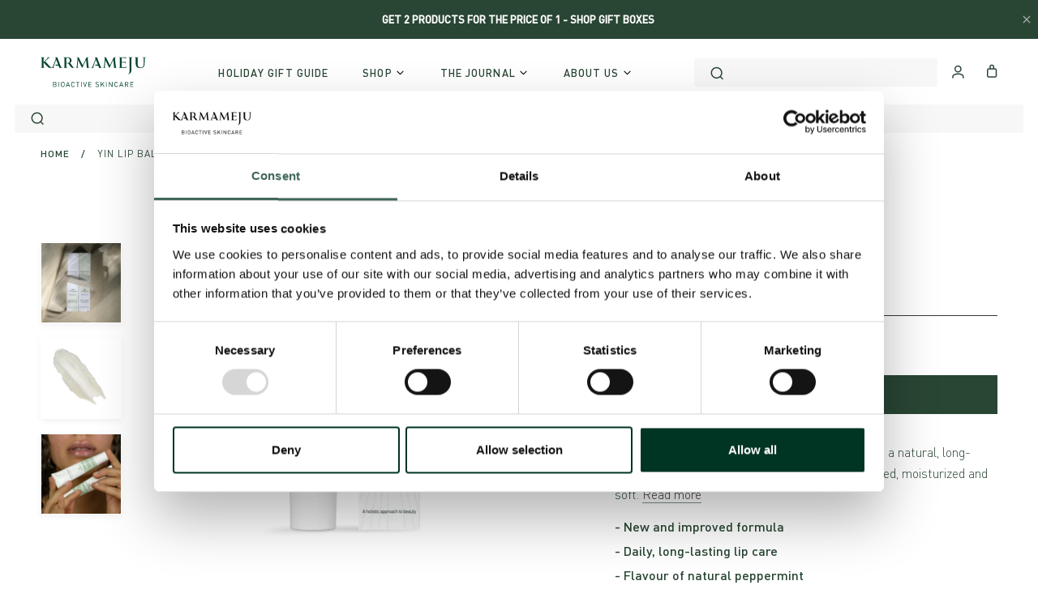

--- FILE ---
content_type: text/html; charset=utf-8
request_url: https://karmameju.com/en-pl/products/yin-lip-balm
body_size: 52035
content:
<!doctype html>

<html class="no-js" lang="en">
  <head>
    <meta charset="utf-8">
    <meta http-equiv="X-UA-Compatible" content="IE=edge,chrome=1">
    <meta
      name="viewport"
      content="width=device-width, initial-scale=1.0, height=device-height, minimum-scale=1.0, user-scalable=0"
    >
    <meta name="theme-color" content="">

    <title>
      YIN lip balm
      
      
       &ndash; Karmameju Skincare
    </title>

    

    <!-- /snippets/hreflang.liquid --><!-- end of hreflang -->

    <script
  src="https://code.jquery.com/jquery-3.6.1.min.js"
  integrity="sha256-o88AwQnZB+VDvE9tvIXrMQaPlFFSUTR+nldQm1LuPXQ="
  crossorigin="anonymous"
></script>
<script
  src="https://polyfill-fastly.net/v2/polyfill.min.js?features=fetch,Element.prototype.closest,Element.prototype.remove,Element.prototype.classList,Array.prototype.includes,Array.prototype.fill,Object.assign,CustomEvent,IntersectionObserver,IntersectionObserverEntry"
></script>

<link
  rel="stylesheet"
  href="https://cdnjs.cloudflare.com/ajax/libs/slick-carousel/1.9.0/slick.min.css"
>

<link
  rel="stylesheet"
  href="https://cdnjs.cloudflare.com/ajax/libs/slick-carousel/1.9.0/slick-theme.min.css"
>





<script src="https://a.klaviyo.com/media/js/onsite/onsite.js"></script>

<meta name="description" content="NEW AND IMPROVED FORMULA.Long-lasting care and natural shine – now with an improved formula.The same nourishing balm you know and love – now with a smoother, softer texture. YIN lip balm is your daily lip balm with a natural gloss finish that hydrates, protects, and softens the lips. It locks in active ingredients for "><link rel="canonical" href="https://karmameju.com/en-pl/products/yin-lip-balm"><link rel="shortcut icon" href="//karmameju.com/cdn/shop/files/K_Green_favicon.png?crop=center&height=32&v=1715848417&width=32" type="image/png"><meta property="og:type" content="product">
  <meta property="og:title" content="YIN lip balm"><meta property="og:image" content="http://karmameju.com/cdn/shop/files/Yin_LipBalm_Box_Tube_grande.png?v=1701260720">
    <meta property="og:image:secure_url" content="https://karmameju.com/cdn/shop/files/Yin_LipBalm_Box_Tube_grande.png?v=1701260720"><meta property="og:image" content="http://karmameju.com/cdn/shop/files/YANG_YIN_lip_balm_grande.png?v=1762172246">
    <meta property="og:image:secure_url" content="https://karmameju.com/cdn/shop/files/YANG_YIN_lip_balm_grande.png?v=1762172246"><meta property="og:image" content="http://karmameju.com/cdn/shop/files/Yin_LipBalm_Swatch_grande.png?v=1762172246">
    <meta property="og:image:secure_url" content="https://karmameju.com/cdn/shop/files/Yin_LipBalm_Swatch_grande.png?v=1762172246"><meta property="og:image" content="http://karmameju.com/cdn/shop/files/IMG_9671_1_grande.jpg?v=1762172246">
    <meta property="og:image:secure_url" content="https://karmameju.com/cdn/shop/files/IMG_9671_1_grande.jpg?v=1762172246"><meta property="og:price:amount" content="18,00">
  <meta property="og:price:currency" content="EUR"><meta property="og:description" content="NEW AND IMPROVED FORMULA.Long-lasting care and natural shine – now with an improved formula.The same nourishing balm you know and love – now with a smoother, softer texture. YIN lip balm is your daily lip balm with a natural gloss finish that hydrates, protects, and softens the lips. It locks in active ingredients for "><meta property="og:url" content="https://karmameju.com/en-pl/products/yin-lip-balm">
<meta property="og:site_name" content="Karmameju Skincare"><meta name="twitter:card" content="summary"><meta name="twitter:title" content="YIN lip balm">
  <meta name="twitter:description" content="NEW AND IMPROVED FORMULA.Long-lasting care and natural shine – now with an improved formula.The same nourishing balm you know and love – now with a smoother, softer texture.
YIN lip balm is your daily lip balm with a natural gloss finish that hydrates, protects, and softens the lips. It locks in active ingredients for hours of lasting care – without creating that constant “need for more” feeling.
Perfume-free, gently cooling and with a mild hint of mint.
For even deeper repair, we recommend pairing YIN with YANG lip treatment – a repairing and regenerating cream for dry, chapped and vulnerable lips.">
  <meta name="twitter:image" content="https://karmameju.com/cdn/shop/files/Yin_LipBalm_Box_Tube_600x600_crop_center.png?v=1701260720">

    <script>window.performance && window.performance.mark && window.performance.mark('shopify.content_for_header.start');</script><meta name="facebook-domain-verification" content="ro2qyxlpfyjyoyiq4gsphxhf0y8kqv">
<meta name="facebook-domain-verification" content="hsnk48lrxfyl1l2p3b1euy34z34cfi">
<meta name="google-site-verification" content="ot2yxU9GKbT5jDs8331cXcC2X9c6NPIJVHY3_VFjPBk">
<meta id="shopify-digital-wallet" name="shopify-digital-wallet" content="/2038431857/digital_wallets/dialog">
<meta name="shopify-checkout-api-token" content="ffce05ad53db314e25347d59e8cdacf7">
<meta id="in-context-paypal-metadata" data-shop-id="2038431857" data-venmo-supported="false" data-environment="production" data-locale="en_US" data-paypal-v4="true" data-currency="EUR">
<link rel="alternate" hreflang="x-default" href="https://karmameju.com/products/yin-lip-balm">
<link rel="alternate" hreflang="en-SE" href="https://karmameju.com/en-se/products/yin-lip-balm">
<link rel="alternate" hreflang="no-NO" href="https://karmameju.com/no-no/products/yin-lip-balm">
<link rel="alternate" hreflang="en-NO" href="https://karmameju.com/en-no/products/yin-lip-balm">
<link rel="alternate" hreflang="en-NL" href="https://karmameju.com/en-nl/products/yin-lip-balm">
<link rel="alternate" hreflang="de-NL" href="https://karmameju.com/de-nl/products/yin-lip-balm">
<link rel="alternate" hreflang="en-FR" href="https://karmameju.com/en-fr/products/yin-lip-balm">
<link rel="alternate" hreflang="en-FI" href="https://karmameju.com/en-fi/products/yin-lip-balm">
<link rel="alternate" hreflang="en-BE" href="https://karmameju.com/en-be/products/yin-lip-balm">
<link rel="alternate" hreflang="fr-BE" href="https://karmameju.com/fr-be/products/yin-lip-balm">
<link rel="alternate" hreflang="de-AT" href="https://karmameju.com/de-at/products/yin-lip-balm">
<link rel="alternate" hreflang="en-AT" href="https://karmameju.com/en-at/products/yin-lip-balm">
<link rel="alternate" hreflang="en-LU" href="https://karmameju.com/en-lu/products/yin-lip-balm">
<link rel="alternate" hreflang="fr-LU" href="https://karmameju.com/fr-lu/products/yin-lip-balm">
<link rel="alternate" hreflang="de-DE" href="https://karmameju.de/products/yin-lip-balm">
<link rel="alternate" hreflang="en-DE" href="https://karmameju.de/en/products/yin-lip-balm">
<link rel="alternate" hreflang="en-PL" href="https://karmameju.com/en-pl/products/yin-lip-balm">
<link rel="alternate" hreflang="de-CH" href="https://karmameju.com/de-ch/products/yin-lip-balm">
<link rel="alternate" hreflang="en-CH" href="https://karmameju.com/en-ch/products/yin-lip-balm">
<link rel="alternate" type="application/json+oembed" href="https://karmameju.com/en-pl/products/yin-lip-balm.oembed">
<script async="async" src="/checkouts/internal/preloads.js?locale=en-PL"></script>
<link rel="preconnect" href="https://shop.app" crossorigin="anonymous">
<script async="async" src="https://shop.app/checkouts/internal/preloads.js?locale=en-PL&shop_id=2038431857" crossorigin="anonymous"></script>
<script id="apple-pay-shop-capabilities" type="application/json">{"shopId":2038431857,"countryCode":"DK","currencyCode":"EUR","merchantCapabilities":["supports3DS"],"merchantId":"gid:\/\/shopify\/Shop\/2038431857","merchantName":"Karmameju Skincare","requiredBillingContactFields":["postalAddress","email","phone"],"requiredShippingContactFields":["postalAddress","email","phone"],"shippingType":"shipping","supportedNetworks":["visa","maestro","masterCard","amex"],"total":{"type":"pending","label":"Karmameju Skincare","amount":"1.00"},"shopifyPaymentsEnabled":true,"supportsSubscriptions":true}</script>
<script id="shopify-features" type="application/json">{"accessToken":"ffce05ad53db314e25347d59e8cdacf7","betas":["rich-media-storefront-analytics"],"domain":"karmameju.com","predictiveSearch":true,"shopId":2038431857,"locale":"en"}</script>
<script>var Shopify = Shopify || {};
Shopify.shop = "karmameju-com.myshopify.com";
Shopify.locale = "en";
Shopify.currency = {"active":"EUR","rate":"1.0"};
Shopify.country = "PL";
Shopify.theme = {"name":"Production","id":150456566093,"schema_name":"Karmameju","schema_version":"1.0.0","theme_store_id":null,"role":"main"};
Shopify.theme.handle = "null";
Shopify.theme.style = {"id":null,"handle":null};
Shopify.cdnHost = "karmameju.com/cdn";
Shopify.routes = Shopify.routes || {};
Shopify.routes.root = "/en-pl/";</script>
<script type="module">!function(o){(o.Shopify=o.Shopify||{}).modules=!0}(window);</script>
<script>!function(o){function n(){var o=[];function n(){o.push(Array.prototype.slice.apply(arguments))}return n.q=o,n}var t=o.Shopify=o.Shopify||{};t.loadFeatures=n(),t.autoloadFeatures=n()}(window);</script>
<script>
  window.ShopifyPay = window.ShopifyPay || {};
  window.ShopifyPay.apiHost = "shop.app\/pay";
  window.ShopifyPay.redirectState = null;
</script>
<script id="shop-js-analytics" type="application/json">{"pageType":"product"}</script>
<script defer="defer" async type="module" src="//karmameju.com/cdn/shopifycloud/shop-js/modules/v2/client.init-shop-cart-sync_Bc8-qrdt.en.esm.js"></script>
<script defer="defer" async type="module" src="//karmameju.com/cdn/shopifycloud/shop-js/modules/v2/chunk.common_CmNk3qlo.esm.js"></script>
<script type="module">
  await import("//karmameju.com/cdn/shopifycloud/shop-js/modules/v2/client.init-shop-cart-sync_Bc8-qrdt.en.esm.js");
await import("//karmameju.com/cdn/shopifycloud/shop-js/modules/v2/chunk.common_CmNk3qlo.esm.js");

  window.Shopify.SignInWithShop?.initShopCartSync?.({"fedCMEnabled":true,"windoidEnabled":true});

</script>
<script>
  window.Shopify = window.Shopify || {};
  if (!window.Shopify.featureAssets) window.Shopify.featureAssets = {};
  window.Shopify.featureAssets['shop-js'] = {"shop-cart-sync":["modules/v2/client.shop-cart-sync_DOpY4EW0.en.esm.js","modules/v2/chunk.common_CmNk3qlo.esm.js"],"init-fed-cm":["modules/v2/client.init-fed-cm_D2vsy40D.en.esm.js","modules/v2/chunk.common_CmNk3qlo.esm.js"],"shop-button":["modules/v2/client.shop-button_CI-s0xGZ.en.esm.js","modules/v2/chunk.common_CmNk3qlo.esm.js"],"shop-toast-manager":["modules/v2/client.shop-toast-manager_Cx0C6may.en.esm.js","modules/v2/chunk.common_CmNk3qlo.esm.js"],"init-windoid":["modules/v2/client.init-windoid_CXNAd0Cm.en.esm.js","modules/v2/chunk.common_CmNk3qlo.esm.js"],"init-shop-email-lookup-coordinator":["modules/v2/client.init-shop-email-lookup-coordinator_B9mmbKi4.en.esm.js","modules/v2/chunk.common_CmNk3qlo.esm.js"],"shop-cash-offers":["modules/v2/client.shop-cash-offers_CL9Nay2h.en.esm.js","modules/v2/chunk.common_CmNk3qlo.esm.js","modules/v2/chunk.modal_CvhjeixQ.esm.js"],"avatar":["modules/v2/client.avatar_BTnouDA3.en.esm.js"],"init-shop-cart-sync":["modules/v2/client.init-shop-cart-sync_Bc8-qrdt.en.esm.js","modules/v2/chunk.common_CmNk3qlo.esm.js"],"init-customer-accounts-sign-up":["modules/v2/client.init-customer-accounts-sign-up_C7zhr03q.en.esm.js","modules/v2/client.shop-login-button_BbMx65lK.en.esm.js","modules/v2/chunk.common_CmNk3qlo.esm.js","modules/v2/chunk.modal_CvhjeixQ.esm.js"],"pay-button":["modules/v2/client.pay-button_Bhm3077V.en.esm.js","modules/v2/chunk.common_CmNk3qlo.esm.js"],"init-shop-for-new-customer-accounts":["modules/v2/client.init-shop-for-new-customer-accounts_rLbLSDTe.en.esm.js","modules/v2/client.shop-login-button_BbMx65lK.en.esm.js","modules/v2/chunk.common_CmNk3qlo.esm.js","modules/v2/chunk.modal_CvhjeixQ.esm.js"],"init-customer-accounts":["modules/v2/client.init-customer-accounts_DkVf8Jdu.en.esm.js","modules/v2/client.shop-login-button_BbMx65lK.en.esm.js","modules/v2/chunk.common_CmNk3qlo.esm.js","modules/v2/chunk.modal_CvhjeixQ.esm.js"],"shop-login-button":["modules/v2/client.shop-login-button_BbMx65lK.en.esm.js","modules/v2/chunk.common_CmNk3qlo.esm.js","modules/v2/chunk.modal_CvhjeixQ.esm.js"],"shop-follow-button":["modules/v2/client.shop-follow-button_B-omSWeu.en.esm.js","modules/v2/chunk.common_CmNk3qlo.esm.js","modules/v2/chunk.modal_CvhjeixQ.esm.js"],"lead-capture":["modules/v2/client.lead-capture_DZQFWrYz.en.esm.js","modules/v2/chunk.common_CmNk3qlo.esm.js","modules/v2/chunk.modal_CvhjeixQ.esm.js"],"checkout-modal":["modules/v2/client.checkout-modal_Fp9GouFF.en.esm.js","modules/v2/chunk.common_CmNk3qlo.esm.js","modules/v2/chunk.modal_CvhjeixQ.esm.js"],"shop-login":["modules/v2/client.shop-login_B9KWmZaW.en.esm.js","modules/v2/chunk.common_CmNk3qlo.esm.js","modules/v2/chunk.modal_CvhjeixQ.esm.js"],"payment-terms":["modules/v2/client.payment-terms_Bl_bs7GP.en.esm.js","modules/v2/chunk.common_CmNk3qlo.esm.js","modules/v2/chunk.modal_CvhjeixQ.esm.js"]};
</script>
<script>(function() {
  var isLoaded = false;
  function asyncLoad() {
    if (isLoaded) return;
    isLoaded = true;
    var urls = ["https:\/\/ufe.helixo.co\/scripts\/sdk.min.js?shop=karmameju-com.myshopify.com"];
    for (var i = 0; i < urls.length; i++) {
      var s = document.createElement('script');
      s.type = 'text/javascript';
      s.async = true;
      s.src = urls[i];
      var x = document.getElementsByTagName('script')[0];
      x.parentNode.insertBefore(s, x);
    }
  };
  if(window.attachEvent) {
    window.attachEvent('onload', asyncLoad);
  } else {
    window.addEventListener('load', asyncLoad, false);
  }
})();</script>
<script id="__st">var __st={"a":2038431857,"offset":3600,"reqid":"b71b9962-ead4-46df-8f6c-c4747861fee5-1762447467","pageurl":"karmameju.com\/en-pl\/products\/yin-lip-balm","u":"4c6a0dc17aac","p":"product","rtyp":"product","rid":8744142831949};</script>
<script>window.ShopifyPaypalV4VisibilityTracking = true;</script>
<script id="captcha-bootstrap">!function(){'use strict';const t='contact',e='account',n='new_comment',o=[[t,t],['blogs',n],['comments',n],[t,'customer']],c=[[e,'customer_login'],[e,'guest_login'],[e,'recover_customer_password'],[e,'create_customer']],r=t=>t.map((([t,e])=>`form[action*='/${t}']:not([data-nocaptcha='true']) input[name='form_type'][value='${e}']`)).join(','),a=t=>()=>t?[...document.querySelectorAll(t)].map((t=>t.form)):[];function s(){const t=[...o],e=r(t);return a(e)}const i='password',u='form_key',d=['recaptcha-v3-token','g-recaptcha-response','h-captcha-response',i],f=()=>{try{return window.sessionStorage}catch{return}},m='__shopify_v',_=t=>t.elements[u];function p(t,e,n=!1){try{const o=window.sessionStorage,c=JSON.parse(o.getItem(e)),{data:r}=function(t){const{data:e,action:n}=t;return t[m]||n?{data:e,action:n}:{data:t,action:n}}(c);for(const[e,n]of Object.entries(r))t.elements[e]&&(t.elements[e].value=n);n&&o.removeItem(e)}catch(o){console.error('form repopulation failed',{error:o})}}const l='form_type',E='cptcha';function T(t){t.dataset[E]=!0}const w=window,h=w.document,L='Shopify',v='ce_forms',y='captcha';let A=!1;((t,e)=>{const n=(g='f06e6c50-85a8-45c8-87d0-21a2b65856fe',I='https://cdn.shopify.com/shopifycloud/storefront-forms-hcaptcha/ce_storefront_forms_captcha_hcaptcha.v1.5.2.iife.js',D={infoText:'Protected by hCaptcha',privacyText:'Privacy',termsText:'Terms'},(t,e,n)=>{const o=w[L][v],c=o.bindForm;if(c)return c(t,g,e,D).then(n);var r;o.q.push([[t,g,e,D],n]),r=I,A||(h.body.append(Object.assign(h.createElement('script'),{id:'captcha-provider',async:!0,src:r})),A=!0)});var g,I,D;w[L]=w[L]||{},w[L][v]=w[L][v]||{},w[L][v].q=[],w[L][y]=w[L][y]||{},w[L][y].protect=function(t,e){n(t,void 0,e),T(t)},Object.freeze(w[L][y]),function(t,e,n,w,h,L){const[v,y,A,g]=function(t,e,n){const i=e?o:[],u=t?c:[],d=[...i,...u],f=r(d),m=r(i),_=r(d.filter((([t,e])=>n.includes(e))));return[a(f),a(m),a(_),s()]}(w,h,L),I=t=>{const e=t.target;return e instanceof HTMLFormElement?e:e&&e.form},D=t=>v().includes(t);t.addEventListener('submit',(t=>{const e=I(t);if(!e)return;const n=D(e)&&!e.dataset.hcaptchaBound&&!e.dataset.recaptchaBound,o=_(e),c=g().includes(e)&&(!o||!o.value);(n||c)&&t.preventDefault(),c&&!n&&(function(t){try{if(!f())return;!function(t){const e=f();if(!e)return;const n=_(t);if(!n)return;const o=n.value;o&&e.removeItem(o)}(t);const e=Array.from(Array(32),(()=>Math.random().toString(36)[2])).join('');!function(t,e){_(t)||t.append(Object.assign(document.createElement('input'),{type:'hidden',name:u})),t.elements[u].value=e}(t,e),function(t,e){const n=f();if(!n)return;const o=[...t.querySelectorAll(`input[type='${i}']`)].map((({name:t})=>t)),c=[...d,...o],r={};for(const[a,s]of new FormData(t).entries())c.includes(a)||(r[a]=s);n.setItem(e,JSON.stringify({[m]:1,action:t.action,data:r}))}(t,e)}catch(e){console.error('failed to persist form',e)}}(e),e.submit())}));const S=(t,e)=>{t&&!t.dataset[E]&&(n(t,e.some((e=>e===t))),T(t))};for(const o of['focusin','change'])t.addEventListener(o,(t=>{const e=I(t);D(e)&&S(e,y())}));const B=e.get('form_key'),M=e.get(l),P=B&&M;t.addEventListener('DOMContentLoaded',(()=>{const t=y();if(P)for(const e of t)e.elements[l].value===M&&p(e,B);[...new Set([...A(),...v().filter((t=>'true'===t.dataset.shopifyCaptcha))])].forEach((e=>S(e,t)))}))}(h,new URLSearchParams(w.location.search),n,t,e,['guest_login'])})(!0,!0)}();</script>
<script integrity="sha256-52AcMU7V7pcBOXWImdc/TAGTFKeNjmkeM1Pvks/DTgc=" data-source-attribution="shopify.loadfeatures" defer="defer" src="//karmameju.com/cdn/shopifycloud/storefront/assets/storefront/load_feature-81c60534.js" crossorigin="anonymous"></script>
<script crossorigin="anonymous" defer="defer" src="//karmameju.com/cdn/shopifycloud/storefront/assets/shopify_pay/storefront-65b4c6d7.js?v=20250812"></script>
<script data-source-attribution="shopify.dynamic_checkout.dynamic.init">var Shopify=Shopify||{};Shopify.PaymentButton=Shopify.PaymentButton||{isStorefrontPortableWallets:!0,init:function(){window.Shopify.PaymentButton.init=function(){};var t=document.createElement("script");t.src="https://karmameju.com/cdn/shopifycloud/portable-wallets/latest/portable-wallets.en.js",t.type="module",document.head.appendChild(t)}};
</script>
<script data-source-attribution="shopify.dynamic_checkout.buyer_consent">
  function portableWalletsHideBuyerConsent(e){var t=document.getElementById("shopify-buyer-consent"),n=document.getElementById("shopify-subscription-policy-button");t&&n&&(t.classList.add("hidden"),t.setAttribute("aria-hidden","true"),n.removeEventListener("click",e))}function portableWalletsShowBuyerConsent(e){var t=document.getElementById("shopify-buyer-consent"),n=document.getElementById("shopify-subscription-policy-button");t&&n&&(t.classList.remove("hidden"),t.removeAttribute("aria-hidden"),n.addEventListener("click",e))}window.Shopify?.PaymentButton&&(window.Shopify.PaymentButton.hideBuyerConsent=portableWalletsHideBuyerConsent,window.Shopify.PaymentButton.showBuyerConsent=portableWalletsShowBuyerConsent);
</script>
<script data-source-attribution="shopify.dynamic_checkout.cart.bootstrap">document.addEventListener("DOMContentLoaded",(function(){function t(){return document.querySelector("shopify-accelerated-checkout-cart, shopify-accelerated-checkout")}if(t())Shopify.PaymentButton.init();else{new MutationObserver((function(e,n){t()&&(Shopify.PaymentButton.init(),n.disconnect())})).observe(document.body,{childList:!0,subtree:!0})}}));
</script>
<link id="shopify-accelerated-checkout-styles" rel="stylesheet" media="screen" href="https://karmameju.com/cdn/shopifycloud/portable-wallets/latest/accelerated-checkout-backwards-compat.css" crossorigin="anonymous">
<style id="shopify-accelerated-checkout-cart">
        #shopify-buyer-consent {
  margin-top: 1em;
  display: inline-block;
  width: 100%;
}

#shopify-buyer-consent.hidden {
  display: none;
}

#shopify-subscription-policy-button {
  background: none;
  border: none;
  padding: 0;
  text-decoration: underline;
  font-size: inherit;
  cursor: pointer;
}

#shopify-subscription-policy-button::before {
  box-shadow: none;
}

      </style>

<script>window.performance && window.performance.mark && window.performance.mark('shopify.content_for_header.end');</script>

<script>window.BOLD = window.BOLD || {};
    window.BOLD.common = window.BOLD.common || {};
    window.BOLD.common.Shopify = window.BOLD.common.Shopify || {};
    window.BOLD.common.Shopify.shop = {
      domain: 'karmameju.com',
      permanent_domain: 'karmameju-com.myshopify.com',
      url: 'https://karmameju.com',
      secure_url: 'https://karmameju.com/en-pl',
      money_format: "€{{amount_with_comma_separator}}",
      currency: "EUR"
    };
    window.BOLD.common.Shopify.customer = {
      id: null,
      tags: null,
    };
    window.BOLD.common.Shopify.cart = {"note":null,"attributes":{},"original_total_price":0,"total_price":0,"total_discount":0,"total_weight":0.0,"item_count":0,"items":[],"requires_shipping":false,"currency":"EUR","items_subtotal_price":0,"cart_level_discount_applications":[],"checkout_charge_amount":0};
    window.BOLD.common.template = 'product';window.BOLD.common.Shopify.formatMoney = function(money, format) {
        function n(t, e) {
            return "undefined" == typeof t ? e : t
        }
        function r(t, e, r, i) {
            if (e = n(e, 2),
                r = n(r, ","),
                i = n(i, "."),
            isNaN(t) || null == t)
                return 0;
            t = (t / 100).toFixed(e);
            var o = t.split(".")
                , a = o[0].replace(/(\d)(?=(\d\d\d)+(?!\d))/g, "$1" + r)
                , s = o[1] ? i + o[1] : "";
            return a + s
        }
        "string" == typeof money && (money = money.replace(".", ""));
        var i = ""
            , o = /\{\{\s*(\w+)\s*\}\}/
            , a = format || window.BOLD.common.Shopify.shop.money_format || window.Shopify.money_format || "$ {{ amount }}";
        switch (a.match(o)[1]) {
            case "amount":
                i = r(money, 2, ",", ".");
                break;
            case "amount_no_decimals":
                i = r(money, 0, ",", ".");
                break;
            case "amount_with_comma_separator":
                i = r(money, 2, ".", ",");
                break;
            case "amount_no_decimals_with_comma_separator":
                i = r(money, 0, ".", ",");
                break;
            case "amount_with_space_separator":
                i = r(money, 2, " ", ",");
                break;
            case "amount_no_decimals_with_space_separator":
                i = r(money, 0, " ", ",");
                break;
            case "amount_with_apostrophe_separator":
                i = r(money, 2, "'", ".");
                break;
        }
        return a.replace(o, i);
    };
    window.BOLD.common.Shopify.saveProduct = function (handle, product) {
      if (typeof handle === 'string' && typeof window.BOLD.common.Shopify.products[handle] === 'undefined') {
        if (typeof product === 'number') {
          window.BOLD.common.Shopify.handles[product] = handle;
          product = { id: product };
        }
        window.BOLD.common.Shopify.products[handle] = product;
      }
    };
    window.BOLD.common.Shopify.saveVariant = function (variant_id, variant) {
      if (typeof variant_id === 'number' && typeof window.BOLD.common.Shopify.variants[variant_id] === 'undefined') {
        window.BOLD.common.Shopify.variants[variant_id] = variant;
      }
    };window.BOLD.common.Shopify.products = window.BOLD.common.Shopify.products || {};
    window.BOLD.common.Shopify.variants = window.BOLD.common.Shopify.variants || {};
    window.BOLD.common.Shopify.handles = window.BOLD.common.Shopify.handles || {};window.BOLD.common.Shopify.saveProduct("yin-lip-balm", 8744142831949);window.BOLD.common.Shopify.saveVariant(47689396420941, { product_id: 8744142831949, product_handle: "yin-lip-balm", price: 1800, group_id: '', csp_metafield: {}});window.BOLD.apps_installed = {"Product Upsell":3} || {};window.BOLD.common.Shopify.metafields = window.BOLD.common.Shopify.metafields || {};window.BOLD.common.Shopify.metafields["bold_rp"] = {};window.BOLD.common.Shopify.metafields["bold_csp_defaults"] = {};window.BOLD.common.cacheParams = window.BOLD.common.cacheParams || {};
</script>

<link href="//karmameju.com/cdn/shop/t/21/assets/bold-upsell.css?v=60106168837296338401695379586" rel="stylesheet" type="text/css" media="all" />
<link href="//karmameju.com/cdn/shop/t/21/assets/bold-upsell-custom.css?14644" rel="stylesheet" type="text/css" media="all" />
<script>
</script><style>
  :root {
    --color-background: #ffffff;
    --color-heading: #294634;
    --color-text: #294634;
    --button-background: #294634;
    --button-text-color: #ffffff;
  }
</style>


    <style data-shopify>
  @font-face {
      font-family: 'DIN';
      src: url('//karmameju.com/cdn/shop/t/21/assets/DIN-Medium.eot?v=66342738522361993291687787842');
      src: url('//karmameju.com/cdn/shop/t/21/assets/DIN-Medium.eot?v=66342738522361993291687787842#iefix') format('embedded-opentype'),
          url('//karmameju.com/cdn/shop/t/21/assets/DIN-Medium.woff2?v=55900302077370437961687787842') format('woff2'),
          url('//karmameju.com/cdn/shop/t/21/assets/DIN-Medium.woff?v=8704011107144092291687787842') format('woff'),
          url('//karmameju.com/cdn/shop/t/21/assets/DIN-Medium.ttf?v=83198292914902134001687787843') format('truetype'),
          url('//karmameju.com/cdn/shop/t/21/assets/DIN-Medium.svg?v=124518124296526409151687787838#DIN-Medium') format('svg');
      font-weight: 500;
      font-style: normal;
  }

  @font-face {
      font-family: 'DIN';
      src: url('//karmameju.com/cdn/shop/t/21/assets/DIN-Regular.eot?v=110552709869547141701687787847');
      src: url('//karmameju.com/cdn/shop/t/21/assets/DIN-Regular.eot?v=110552709869547141701687787847#iefix') format('embedded-opentype'),
          url('//karmameju.com/cdn/shop/t/21/assets/DIN-Regular.woff2?v=7756208758294807821687787845') format('woff2'),
          url('//karmameju.com/cdn/shop/t/21/assets/DIN-Regular.woff?v=73107190321136584051687787842') format('woff'),
          url('//karmameju.com/cdn/shop/t/21/assets/DIN-Regular.ttf?v=105963090235196508541687787844') format('truetype'),
          url('//karmameju.com/cdn/shop/t/21/assets/DIN-Regular.svg?v=157964548061352240571687787838#DIN-Regular') format('svg');
      font-weight: normal;
      font-style: normal;
  }

  @font-face {
      font-family: 'DIN';
      src: url('//karmameju.com/cdn/shop/t/21/assets/DIN-Light.eot?v=119526526413385474061687787847');
      src: url('//karmameju.com/cdn/shop/t/21/assets/DIN-Light.eot?v=119526526413385474061687787847#iefix') format('embedded-opentype'),
          url('//karmameju.com/cdn/shop/t/21/assets/DIN-Light.woff2?v=46527191417317223931687787842') format('woff2'),
          url('//karmameju.com/cdn/shop/t/21/assets/DIN-Light.woff?v=28070319789637152281687787843') format('woff'),
          url('//karmameju.com/cdn/shop/t/21/assets/DIN-Light.ttf?v=54351183822343875251687787841') format('truetype'),
          url('//karmameju.com/cdn/shop/t/21/assets/DIN-Light.svg?v=10336637612619806221687787843#DIN-Light') format('svg');
      font-weight: 300;
      font-style: normal;
  }

  @font-face {
    font-family: 'din-2014';
    src: url('//karmameju.com/cdn/shop/t/21/assets/DIN-2014-Italic.woff2?v=13810006718013101411737536648') format('woff2'),
      url('//karmameju.com/cdn/shop/t/21/assets/DIN-2014-Italic.ttf?v=124754554471528165271737536647') format('truetype');
    font-display: auto;
    font-style: italic;
    font-weight: 400;
    font-stretch: normal;
  }

  @font-face {
    font-family: 'din-2014';
    src: url('//karmameju.com/cdn/shop/t/21/assets/DIN-2014-Regular.woff2?v=158440410217781903361737536650') format('woff2'),
      url('//karmameju.com/cdn/shop/t/21/assets/DIN-2014-Regular.ttf?v=20833108786351263631737536649') format('truetype');
    font-display: auto;
    font-style: normal;
    font-weight: 400;
    font-stretch: normal;
  }

  @font-face {
    font-family: 'din-2014';
    src: url('//karmameju.com/cdn/shop/t/21/assets/DIN-2014-Bold-Italic.woff2?v=164341024146701165211737536645') format('woff2'),
      url('//karmameju.com/cdn/shop/t/21/assets/DIN-2014-Bold-Italic.ttf?v=29684424726877714141737536644') format('truetype');
    font-display: auto;
    font-style: italic;
    font-weight: 700;
    font-stretch: normal;
  }

  @font-face {
    font-family: 'din-2014';
    src: url('//karmameju.com/cdn/shop/t/21/assets/DIN-2014-Bold.woff2?v=137841792534639535621737536646') format('woff2'),
      url('//karmameju.com/cdn/shop/t/21/assets/DIN-2014-Bold.ttf?v=97850033195190109581737536645') format('truetype');
    font-display: auto;
    font-style: normal;
    font-weight: 700;
    font-stretch: normal;
  }

  @font-face {
    font-family: 'minion-3';
    src: url('//karmameju.com/cdn/shop/t/21/assets/Minion-3-Italic.woff2?v=64109257166287560441737536657') format('woff2'),
      url('//karmameju.com/cdn/shop/t/21/assets/Minion-3-Italic.ttf?v=51495751365749739551737536655') format('truetype');
    font-display: auto;
    font-style: italic;
    font-weight: 400;
    font-stretch: normal;
  }

  @font-face {
    font-family: 'minion-3';
    src: url('//karmameju.com/cdn/shop/t/21/assets/Minion-3-Regular.woff2?v=56864321672518195171737536659') format('woff2'),
      url('//karmameju.com/cdn/shop/t/21/assets/Minion-3-Regular.ttf?v=95721331396400846691737536658') format('truetype');
    font-display: auto;
    font-style: normal;
    font-weight: 400;
    font-stretch: normal;
  }

  @font-face {
    font-family: 'minion-3';
    src: url('//karmameju.com/cdn/shop/t/21/assets/Minion-3-Bold.woff2?v=136783387173380070651737536654') format('woff2'),
      url('//karmameju.com/cdn/shop/t/21/assets/Minion-3-Bold.ttf?v=80720192930570598831737536653') format('truetype');
    font-display: auto;
    font-style: normal;
    font-weight: 700;
    font-stretch: normal;
  }

  @font-face {
    font-family: 'minion-3';
    src: url('//karmameju.com/cdn/shop/t/21/assets/Minion-3-Bold-Italic.woff2?v=119714796560898754841737536652') format('woff2'),
      url('//karmameju.com/cdn/shop/t/21/assets/Minion-3-Bold-Italic.ttf?v=182939805902422037221737536651') format('truetype');
    font-display: auto;
    font-style: italic;
    font-weight: 700;
    font-stretch: normal;
  }
</style>

    <link href="//karmameju.com/cdn/shop/t/21/assets/theme.scss.css?v=97082404205239589261761118067" rel="stylesheet" type="text/css" media="all" />
    <link href="//karmameju.com/cdn/shop/t/21/assets/style.css?v=106787608218250665281761118057" rel="stylesheet" type="text/css" media="all" />
    <link href="//karmameju.com/cdn/shop/t/21/assets/parcel_style.css?v=294642117302575721761208186" rel="stylesheet" type="text/css" media="all" />

    <script>
  // This allows to expose several variables to the global scope, to be used in scripts
  window.theme = {
    template: "product",
    shopCurrency: "EUR",
    moneyFormat: "€{{amount_with_comma_separator}}",
    moneyWithCurrencyFormat: "€{{amount_with_comma_separator}} EUR",
    currencyConversionEnabled: false,
    currencyConversionMoneyFormat: "money_format",
    currencyConversionRoundAmounts: true,
    searchMode: "product,article",
    showPageTransition: false,
    showElementStaggering: true,
    showImageZooming: true,
    customerLoggedIn: null,
    customerEmail: null,
    icons: {
      copy: "\u003csvg class=\"Icon Icon--copy-2\" viewBox=\"0 0 18 20\" fill=\"none\" xmlns=\"http:\/\/www.w3.org\/2000\/svg\"\u003e\n      \u003cpath d=\"M15.1339 5.39746H7.33548C7.08952 5.3981 6.8461 5.44722 6.61915 5.54202C6.39219 5.63682 6.18615 5.77544 6.01282 5.94994C5.83948 6.12444 5.70226 6.33141 5.60899 6.559C5.51572 6.78659 5.46823 7.03033 5.46925 7.27629V17.0563C5.46925 18.0936 6.30494 18.9351 7.33548 18.9351H15.1339C15.3798 18.9345 15.6233 18.8854 15.8502 18.7906C16.0772 18.6958 16.2832 18.5571 16.4565 18.3826C16.6299 18.2081 16.7671 18.0012 16.8604 17.7736C16.9536 17.546 17.0011 17.3022 17.0001 17.0563V7.27629C17.0001 6.23896 16.1644 5.39746 15.1339 5.39746Z\" stroke=\"currentColor\" stroke-width=\"1.2\" stroke-linecap=\"round\" stroke-linejoin=\"round\" fill=\"none\"\/\u003e\n      \u003cpath d=\"M12.5309 5.39751V2.87883C12.5309 2.38052 12.3341 1.90257 11.9841 1.55066C11.8113 1.37644 11.6058 1.2381 11.3793 1.14359C11.1529 1.04909 10.91 1.00029 10.6646 1H2.86623C2.3718 1 1.89676 1.19777 1.54775 1.55066C1.1975 1.90405 1.00069 2.38127 1 2.87883V12.6588C1 13.1571 1.1968 13.6351 1.54678 13.987C1.89676 14.3389 2.37083 14.5377 2.86623 14.5377H5.46925\" stroke=\"currentColor\" stroke-width=\"1.2\" stroke-linecap=\"round\" stroke-linejoin=\"round\" fill=\"none\"\/\u003e\n    \u003c\/svg\u003e",
      checkmark: "\u003csvg\n      class=\"Icon Icon--checkmark\"\n      xmlns=\"http:\/\/www.w3.org\/2000\/svg\"\n      viewBox=\"0 0 18.452 12.787\"\n    \u003e\n      \u003cpath id=\"flueben_bio_green\" d=\"M1,6.219l5.858,5.858L18.041,1\" transform=\"translate(-0.293 -0.29)\" fill=\"none\" stroke=\"currentColor\" stroke-linejoin=\"round\" stroke-width=\"2\"\/\u003e\n    \u003c\/svg\u003e"
    },
    klaviyo_public_api_key: "R3eWJB"
  };

  window.languages = {
    cartAddNote: "Add Order Note",
    cartEditNote: "Edit Order Note",
    productImageLoadingError: "This image could not be loaded. Please try to reload the page.",
    productFormAddToCart: "Add to cart",
    productFormUnavailable: "Unavailable",
    productFormSoldOut: "Sold Out",
    shippingEstimatorOneResult: "1 option available:",
    shippingEstimatorMoreResults: "{{count}} options available:",
    shippingEstimatorNoResults: "No shipping could be found",
    customerLoginCancel: "",
    customerLoginSubmit: "Login",
    cart_terms_confirmation: "You must agree to the terms and conditions before continuing.",
    welcome_gift_redeemed: "Du har indløst din velkomstgave",
    error_message_klaviyo: "Remember to enter your email and check if it contains \u0026quot;@\u0026quot;.",
    welcome_gift_not_redeemed: "Du har endnu ikke indløst din velkomstgave",
    birthday_gift_not_redeemed: "Du har haft fødselsdag for nyligt og har en \u003cb\u003efødselsdagsgave\u003c\/b\u003e til gode",
    kk_gift_not_redeemed: "Du har en klub gave tilgode, brug kode: ",
    referral_discount_not_redeemed: "Translation missing: en.customer.account.referral_discount_not_redeemed",
    show_orders_overview: "Show orders",
    code_copied_to_clipboard: "Kopieret"
  };

  window.lazySizesConfig = {
    loadHidden: false,
    hFac: 0.5,
    expFactor: 2,
    ricTimeout: 150,
    lazyClass: 'Image--lazyLoad',
    loadingClass: 'Image--lazyLoading',
    loadedClass: 'Image--lazyLoaded'
  };

  window.routes = {
    predictive_search_url: '/en-pl/search/suggest',
    account_register_url: 'https://shopify.com/2038431857/account?locale=en'
  };
</script>


    <script>
      document.documentElement.className = document.documentElement.className.replace('no-js', 'js');
      document.documentElement.style.setProperty('--window-height', window.innerHeight + 'px');

      // We do a quick detection of some features (we could use Modernizr but for so little...)
      (function () {
        document.documentElement.className +=
          window.CSS && window.CSS.supports('(position: sticky) or (position: -webkit-sticky)')
            ? ' supports-sticky'
            : ' no-supports-sticky';
        document.documentElement.className += window.matchMedia('(-moz-touch-enabled: 1), (hover: none)').matches
          ? ' no-supports-hover'
          : ' supports-hover';
      })();

      window.onpageshow = function (event) {
        if (event.persisted) {
          window.location.reload();
        }
      };
    </script>

    <script src="//karmameju.com/cdn/shop/t/21/assets/lazysizes.min.js?v=174358363404432586981687787839" async></script>

    


    

    <script src="//karmameju.com/cdn/shop/t/21/assets/libs.min.js?v=88466822118989791001687787845" defer></script>
    <script src="//karmameju.com/cdn/shop/t/21/assets/theme.js?v=37238609173027621511761118058" defer></script>
    <script src="//karmameju.com/cdn/shop/t/21/assets/custom.js?v=67749622768582172581731315714" defer></script>
    <script src="//karmameju.com/cdn/shop/t/21/assets/app.js?v=142494571874712482781687787846" defer></script>

    <!-- Google Tag Manager -->
    <script>
      (function (w, d, s, l, i) {
        w[l] = w[l] || [];
        w[l].push({ 'gtm.start': new Date().getTime(), event: 'gtm.js' });
        var f = d.getElementsByTagName(s)[0],
          j = d.createElement(s),
          dl = l != 'dataLayer' ? '&l=' + l : '';
        j.async = true;
        j.src = 'https://www.googletagmanager.com/gtm.js?id=' + i + dl;
        f.parentNode.insertBefore(j, f);
      })(window, document, 'script', 'dataLayer', 'GTM-MXXSS9P');
    </script>
    <!-- End Google Tag Manager -->

    
  <script type="application/ld+json">
  {
    "@context": "http://schema.org",
    "@type": "Product",
    "offers": {
      "@type": "Offer",
      "availability":"//schema.org/InStock",
      "price": "18,00",
      "priceCurrency": "EUR"
    },
    "brand": "ENERGIZING aromatherapy",
    "name": "YIN lip balm",
    "description": "NEW AND IMPROVED FORMULA.Long-lasting care and natural shine – now with an improved formula.The same nourishing balm you know and love – now with a smoother, softer texture.\nYIN lip balm is your daily lip balm with a natural gloss finish that hydrates, protects, and softens the lips. It locks in active ingredients for hours of lasting care – without creating that constant “need for more” feeling.\nPerfume-free, gently cooling and with a mild hint of mint.\nFor even deeper repair, we recommend pairing YIN with YANG lip treatment – a repairing and regenerating cream for dry, chapped and vulnerable lips.",
    "category": "",
    "url": "https://karmameju.com/en-pl/products/yin-lip-balm",
    "image": {
      "@type": "ImageObject",
      "url": "https://karmameju.com/cdn/shop/files/Yin_LipBalm_Box_Tube_1024x1024.png?v=1701260720",
      "image": "https://karmameju.com/cdn/shop/files/Yin_LipBalm_Box_Tube_1024x1024.png?v=1701260720",
      "name": "YIN lip balm",
      "width": 1024,
      "height": 1024
    }
  }
  </script>

    

  <script type="text/javascript">if(typeof window.hulkappsWishlist === 'undefined') {
        window.hulkappsWishlist = {};
        }
        window.hulkappsWishlist.baseURL = '/apps/advanced-wishlist/api';
        window.hulkappsWishlist.hasAppBlockSupport = '1';
        </script>
<!-- BEGIN app block: shopify://apps/klaviyo-email-marketing-sms/blocks/klaviyo-onsite-embed/2632fe16-c075-4321-a88b-50b567f42507 -->












  <script async src="https://static.klaviyo.com/onsite/js/R3eWJB/klaviyo.js?company_id=R3eWJB"></script>
  <script>!function(){if(!window.klaviyo){window._klOnsite=window._klOnsite||[];try{window.klaviyo=new Proxy({},{get:function(n,i){return"push"===i?function(){var n;(n=window._klOnsite).push.apply(n,arguments)}:function(){for(var n=arguments.length,o=new Array(n),w=0;w<n;w++)o[w]=arguments[w];var t="function"==typeof o[o.length-1]?o.pop():void 0,e=new Promise((function(n){window._klOnsite.push([i].concat(o,[function(i){t&&t(i),n(i)}]))}));return e}}})}catch(n){window.klaviyo=window.klaviyo||[],window.klaviyo.push=function(){var n;(n=window._klOnsite).push.apply(n,arguments)}}}}();</script>

  
    <script id="viewed_product">
      if (item == null) {
        var _learnq = _learnq || [];

        var MetafieldReviews = null
        var MetafieldYotpoRating = null
        var MetafieldYotpoCount = null
        var MetafieldLooxRating = null
        var MetafieldLooxCount = null
        var okendoProduct = null
        var okendoProductReviewCount = null
        var okendoProductReviewAverageValue = null
        try {
          // The following fields are used for Customer Hub recently viewed in order to add reviews.
          // This information is not part of __kla_viewed. Instead, it is part of __kla_viewed_reviewed_items
          MetafieldReviews = {"rating":{"scale_min":"1.0","scale_max":"5.0","value":"4.0"},"rating_count":1};
          MetafieldYotpoRating = null
          MetafieldYotpoCount = null
          MetafieldLooxRating = null
          MetafieldLooxCount = null

          okendoProduct = null
          // If the okendo metafield is not legacy, it will error, which then requires the new json formatted data
          if (okendoProduct && 'error' in okendoProduct) {
            okendoProduct = null
          }
          okendoProductReviewCount = okendoProduct ? okendoProduct.reviewCount : null
          okendoProductReviewAverageValue = okendoProduct ? okendoProduct.reviewAverageValue : null
        } catch (error) {
          console.error('Error in Klaviyo onsite reviews tracking:', error);
        }

        var item = {
          Name: "YIN lip balm",
          ProductID: 8744142831949,
          Categories: ["20% Off All Face Care","25% OFF ALL KARMAMEJU","All products","All products v2","All skincare products","Bestseller 2024","For the face","For travelling","Gift ideas under 40€","Lip care \/ balms","Mette’s skincare for movement","Perfume-free skincare","Perfume-free skincare for the face"],
          ImageURL: "https://karmameju.com/cdn/shop/files/Yin_LipBalm_Box_Tube_grande.png?v=1701260720",
          URL: "https://karmameju.com/en-pl/products/yin-lip-balm",
          Brand: "ENERGIZING aromatherapy",
          Price: "€18,00",
          Value: "18,00",
          CompareAtPrice: "€0,00"
        };
        _learnq.push(['track', 'Viewed Product', item]);
        _learnq.push(['trackViewedItem', {
          Title: item.Name,
          ItemId: item.ProductID,
          Categories: item.Categories,
          ImageUrl: item.ImageURL,
          Url: item.URL,
          Metadata: {
            Brand: item.Brand,
            Price: item.Price,
            Value: item.Value,
            CompareAtPrice: item.CompareAtPrice
          },
          metafields:{
            reviews: MetafieldReviews,
            yotpo:{
              rating: MetafieldYotpoRating,
              count: MetafieldYotpoCount,
            },
            loox:{
              rating: MetafieldLooxRating,
              count: MetafieldLooxCount,
            },
            okendo: {
              rating: okendoProductReviewAverageValue,
              count: okendoProductReviewCount,
            }
          }
        }]);
      }
    </script>
  




  <script>
    window.klaviyoReviewsProductDesignMode = false
  </script>







<!-- END app block --><!-- BEGIN app block: shopify://apps/judge-me-reviews/blocks/judgeme_core/61ccd3b1-a9f2-4160-9fe9-4fec8413e5d8 --><!-- Start of Judge.me Core -->




<link rel="dns-prefetch" href="https://cdnwidget.judge.me">
<link rel="dns-prefetch" href="https://cdn.judge.me">
<link rel="dns-prefetch" href="https://cdn1.judge.me">
<link rel="dns-prefetch" href="https://api.judge.me">

<script data-cfasync='false' class='jdgm-settings-script'>window.jdgmSettings={"pagination":5,"disable_web_reviews":false,"badge_no_review_text":"No reviews","badge_n_reviews_text":"({{ n }})","badge_star_color":"#294634","hide_badge_preview_if_no_reviews":true,"badge_hide_text":false,"enforce_center_preview_badge":false,"widget_title":"Customer Reviews","widget_open_form_text":"Write a review","widget_close_form_text":"Cancel review","widget_refresh_page_text":"Refresh page","widget_summary_text":"Based on {{ number_of_reviews }} review/reviews","widget_no_review_text":"Be the first to write a review","widget_name_field_text":"Display name","widget_verified_name_field_text":"Verified Name (public)","widget_name_placeholder_text":"Display name","widget_required_field_error_text":"This field is required.","widget_email_field_text":"Email address","widget_verified_email_field_text":"Verified Email (private, can not be edited)","widget_email_placeholder_text":"Your email address","widget_email_field_error_text":"Please enter a valid email address.","widget_rating_field_text":"Rating","widget_review_title_field_text":"Review Title","widget_review_title_placeholder_text":"Give your review a title","widget_review_body_field_text":"Review content","widget_review_body_placeholder_text":"Start writing here...","widget_pictures_field_text":"Picture/Video (optional)","widget_submit_review_text":"Submit Review","widget_submit_verified_review_text":"Submit Verified Review","widget_submit_success_msg_with_auto_publish":"Thank you! Please refresh the page in a few moments to see your review. You can remove or edit your review by logging into \u003ca href='https://judge.me/login' target='_blank' rel='nofollow noopener'\u003eJudge.me\u003c/a\u003e","widget_submit_success_msg_no_auto_publish":"Thank you! Your review will be published as soon as it is approved by the shop admin. You can remove or edit your review by logging into \u003ca href='https://judge.me/login' target='_blank' rel='nofollow noopener'\u003eJudge.me\u003c/a\u003e","widget_show_default_reviews_out_of_total_text":"Showing {{ n_reviews_shown }} out of {{ n_reviews }} reviews.","widget_show_all_link_text":"Show all","widget_show_less_link_text":"Show less","widget_author_said_text":"{{ reviewer_name }} said:","widget_days_text":"{{ n }} days ago","widget_weeks_text":"{{ n }} week/weeks ago","widget_months_text":"{{ n }} month/months ago","widget_years_text":"{{ n }} year/years ago","widget_yesterday_text":"Yesterday","widget_today_text":"Today","widget_replied_text":"\u003e\u003e {{ shop_name }} replied:","widget_read_more_text":"Read more","widget_rating_filter_see_all_text":"See all reviews","widget_sorting_most_recent_text":"Most Recent","widget_sorting_highest_rating_text":"Highest Rating","widget_sorting_lowest_rating_text":"Lowest Rating","widget_sorting_with_pictures_text":"Only Pictures","widget_sorting_most_helpful_text":"Most Helpful","widget_open_question_form_text":"Ask a question","widget_reviews_subtab_text":"Reviews","widget_questions_subtab_text":"Questions","widget_question_label_text":"Question","widget_answer_label_text":"Answer","widget_question_placeholder_text":"Write your question here","widget_submit_question_text":"Submit Question","widget_question_submit_success_text":"Thank you for your question! We will notify you once it gets answered.","widget_star_color":"#294634","verified_badge_text":"Verified","verified_badge_placement":"left-of-reviewer-name","widget_hide_border":false,"widget_social_share":false,"widget_thumb":false,"widget_review_location_show":false,"widget_location_format":"country_iso_code","all_reviews_include_out_of_store_products":true,"all_reviews_out_of_store_text":"(out of store)","all_reviews_product_name_prefix_text":"about","enable_review_pictures":true,"enable_question_anwser":false,"review_date_format":"dd/mm/yyyy","widget_product_reviews_subtab_text":"Product Reviews","widget_shop_reviews_subtab_text":"Shop Reviews","widget_write_a_store_review_text":"Write a Store Review","widget_other_languages_heading":"Reviews in Other Languages","widget_translate_review_text":"Translate review to {{ language }}","widget_translating_review_text":"Translating...","widget_show_original_translation_text":"Show original ({{ language }})","widget_translate_review_failed_text":"Review couldn't be translated.","widget_translate_review_retry_text":"Retry","widget_translate_review_try_again_later_text":"Try again later","widget_sorting_pictures_first_text":"Pictures First","floating_tab_button_name":"★ Reviews","floating_tab_title":"Let customers speak for us","floating_tab_url":"","floating_tab_url_enabled":false,"all_reviews_text_badge_text":"Customers rate us {{ shop.metafields.judgeme.all_reviews_rating | round: 1 }}/5 based on {{ shop.metafields.judgeme.all_reviews_count }} reviews.","all_reviews_text_badge_text_branded_style":"{{ shop.metafields.judgeme.all_reviews_rating | round: 1 }} out of 5 stars based on {{ shop.metafields.judgeme.all_reviews_count }} reviews","all_reviews_text_badge_url":"","all_reviews_text_style":"branded","featured_carousel_title":"Let customers speak for us","featured_carousel_count_text":"from {{ n }} reviews","featured_carousel_url":"","verified_count_badge_style":"branded","verified_count_badge_url":"","widget_star_use_custom_color":true,"picture_reminder_submit_button":"Upload Pictures","widget_sorting_videos_first_text":"Videos First","widget_review_pending_text":"Pending","remove_microdata_snippet":false,"preview_badge_no_question_text":"No questions","preview_badge_n_question_text":"{{ number_of_questions }} question/questions","widget_search_bar_placeholder":"Search reviews","widget_sorting_verified_only_text":"Verified only","featured_carousel_verified_badge_enable":true,"featured_carousel_more_reviews_button_text":"Read more reviews","featured_carousel_view_product_button_text":"View product","all_reviews_page_load_more_text":"Load More Reviews","widget_advanced_speed_features":5,"widget_public_name_text":"displayed publicly like","default_reviewer_name_has_non_latin":true,"widget_reviewer_anonymous":"Anonymous","medals_widget_title":"Judge.me Review Medals","widget_invalid_yt_video_url_error_text":"Not a YouTube video URL","widget_max_length_field_error_text":"Please enter no more than {0} characters.","widget_verified_by_shop_text":"Verified by Shop","widget_load_with_code_splitting":true,"widget_ugc_title":"Made by us, Shared by you","widget_ugc_subtitle":"Tag us to see your picture featured in our page","widget_ugc_primary_button_text":"Buy Now","widget_ugc_secondary_button_text":"Load More","widget_ugc_reviews_button_text":"View Reviews","widget_primary_color":"#294634","widget_summary_average_rating_text":"{{ average_rating }} out of 5","widget_media_grid_title":"Customer photos \u0026 videos","widget_media_grid_see_more_text":"See more","widget_verified_by_judgeme_text":"Verified by Judge.me","widget_verified_by_judgeme_text_in_store_medals":"Verified by Judge.me","widget_media_field_exceed_quantity_message":"Sorry, we can only accept {{ max_media }} for one review.","widget_media_field_exceed_limit_message":"{{ file_name }} is too large, please select a {{ media_type }} less than {{ size_limit }}MB.","widget_review_submitted_text":"Review Submitted!","widget_question_submitted_text":"Question Submitted!","widget_close_form_text_question":"Cancel","widget_write_your_answer_here_text":"Write your answer here","widget_enabled_branded_link":true,"widget_show_collected_by_judgeme":true,"widget_collected_by_judgeme_text":"collected by Judge.me","widget_load_more_text":"Load More","widget_full_review_text":"Full Review","widget_read_more_reviews_text":"Read More Reviews","widget_read_questions_text":"Read Questions","widget_questions_and_answers_text":"Questions \u0026 Answers","widget_verified_by_text":"Verified by","widget_verified_text":"Verified","widget_number_of_reviews_text":"{{ number_of_reviews }} reviews","widget_back_button_text":"Back","widget_next_button_text":"Next","widget_custom_forms_filter_button":"Filters","how_reviews_are_collected":"How reviews are collected?","widget_gdpr_statement":"How we use your data: We'll only contact you about the review you left, and only if necessary. By submitting your review, you agree to Judge.me's \u003ca href='https://judge.me/terms' target='_blank' rel='nofollow noopener'\u003eterms\u003c/a\u003e, \u003ca href='https://judge.me/privacy' target='_blank' rel='nofollow noopener'\u003eprivacy\u003c/a\u003e and \u003ca href='https://judge.me/content-policy' target='_blank' rel='nofollow noopener'\u003econtent\u003c/a\u003e policies.","widget_translate_review_content_enabled":true,"widget_translate_review_content_method":"automatic","review_snippet_widget_round_border_style":true,"review_snippet_widget_card_color":"#FFFFFF","review_snippet_widget_slider_arrows_background_color":"#FFFFFF","review_snippet_widget_slider_arrows_color":"#000000","review_snippet_widget_star_color":"#108474","all_reviews_product_variant_label_text":"Variant: ","widget_show_verified_branding":true,"redirect_reviewers_invited_via_email":"review_widget","review_content_screen_title_text":"How would you rate this product?","review_content_introduction_text":"We would love it if you would share a bit about your experience.","one_star_review_guidance_text":"Poor","five_star_review_guidance_text":"Great","customer_information_screen_title_text":"About you","customer_information_introduction_text":"Please tell us more about you.","custom_questions_screen_title_text":"Your experience in more detail","custom_questions_introduction_text":"Here are a few questions to help us understand more about your experience.","review_submitted_screen_title_text":"Thanks for your review!","review_submitted_screen_thank_you_text":"We are processing it and it will appear on the store soon.","review_submitted_screen_email_verification_text":"Please confirm your email by clicking the link we just sent you. This helps us keep reviews authentic.","review_submitted_request_store_review_text":"Would you like to share your experience of shopping with us?","review_submitted_review_other_products_text":"Would you like to review these products?","reviewer_media_screen_title_picture_text":"Share a picture","reviewer_media_introduction_picture_text":"Upload a photo to support your review.","reviewer_media_screen_title_video_text":"Share a video","reviewer_media_introduction_video_text":"Upload a video to support your review.","reviewer_media_screen_title_picture_or_video_text":"Share a picture or video","reviewer_media_introduction_picture_or_video_text":"Upload a photo or video to support your review.","reviewer_media_youtube_url_text":"Paste your Youtube URL here","advanced_settings_next_step_button_text":"Next","advanced_settings_close_review_button_text":"Close","write_review_flow_required_text":"Required","write_review_flow_privacy_message_text":"We respect your privacy.","write_review_flow_anonymous_text":"Post review as anonymous","write_review_flow_visibility_text":"This won't be visible to other customers.","write_review_flow_multiple_selection_help_text":"Select as many as you like","write_review_flow_single_selection_help_text":"Select one option","write_review_flow_required_field_error_text":"This field is required","write_review_flow_invalid_email_error_text":"Please enter a valid email address","write_review_flow_max_length_error_text":"Max. {{ max_length }} characters.","write_review_flow_media_upload_text":"\u003cb\u003eClick to upload\u003c/b\u003e or drag and drop","write_review_flow_gdpr_statement":"We'll only contact you about your review if necessary. By submitting your review, you agree to our \u003ca href='https://judge.me/terms' target='_blank' rel='nofollow noopener'\u003eterms and conditions\u003c/a\u003e and \u003ca href='https://judge.me/privacy' target='_blank' rel='nofollow noopener'\u003eprivacy policy\u003c/a\u003e.","transparency_badges_collected_via_store_invite_text":"Review collected via store invitation","transparency_badges_from_another_provider_text":"Review collected from another provider","transparency_badges_collected_from_store_visitor_text":"Review collected from a store visitor","transparency_badges_written_in_google_text":"Review written in Google","transparency_badges_written_in_etsy_text":"Review written in Etsy","transparency_badges_written_in_shop_app_text":"Review written in Shop App","transparency_badges_earned_reward_text":"Review earned a reward for future purchase","platform":"shopify","branding_url":"https://app.judge.me/reviews/stores/karmameju.com","branding_text":"Powered by Judge.me","locale":"en","reply_name":"Karmameju Skincare","widget_version":"3.0","footer":true,"autopublish":true,"review_dates":true,"enable_custom_form":false,"shop_use_review_site":true,"shop_locale":"en","enable_multi_locales_translations":true,"show_review_title_input":true,"review_verification_email_status":"always","can_be_branded":true,"reply_name_text":"Karmameju Skincare"};</script> <style class='jdgm-settings-style'>.jdgm-xx{left:0}:root{--jdgm-primary-color: #294634;--jdgm-secondary-color: rgba(41,70,52,0.1);--jdgm-star-color: #294634;--jdgm-write-review-text-color: white;--jdgm-write-review-bg-color: #294634;--jdgm-paginate-color: #294634;--jdgm-border-radius: 0;--jdgm-reviewer-name-color: #294634}.jdgm-histogram__bar-content{background-color:#294634}.jdgm-rev[data-verified-buyer=true] .jdgm-rev__icon.jdgm-rev__icon:after,.jdgm-rev__buyer-badge.jdgm-rev__buyer-badge{color:white;background-color:#294634}.jdgm-review-widget--small .jdgm-gallery.jdgm-gallery .jdgm-gallery__thumbnail-link:nth-child(8) .jdgm-gallery__thumbnail-wrapper.jdgm-gallery__thumbnail-wrapper:before{content:"See more"}@media only screen and (min-width: 768px){.jdgm-gallery.jdgm-gallery .jdgm-gallery__thumbnail-link:nth-child(8) .jdgm-gallery__thumbnail-wrapper.jdgm-gallery__thumbnail-wrapper:before{content:"See more"}}.jdgm-preview-badge .jdgm-star.jdgm-star{color:#294634}.jdgm-prev-badge[data-average-rating='0.00']{display:none !important}.jdgm-author-all-initials{display:none !important}.jdgm-author-last-initial{display:none !important}.jdgm-rev-widg__title{visibility:hidden}.jdgm-rev-widg__summary-text{visibility:hidden}.jdgm-prev-badge__text{visibility:hidden}.jdgm-rev__prod-link-prefix:before{content:'about'}.jdgm-rev__variant-label:before{content:'Variant: '}.jdgm-rev__out-of-store-text:before{content:'(out of store)'}@media only screen and (min-width: 768px){.jdgm-rev__pics .jdgm-rev_all-rev-page-picture-separator,.jdgm-rev__pics .jdgm-rev__product-picture{display:none}}@media only screen and (max-width: 768px){.jdgm-rev__pics .jdgm-rev_all-rev-page-picture-separator,.jdgm-rev__pics .jdgm-rev__product-picture{display:none}}.jdgm-preview-badge[data-template="product"]{display:none !important}.jdgm-preview-badge[data-template="collection"]{display:none !important}.jdgm-preview-badge[data-template="index"]{display:none !important}.jdgm-review-widget[data-from-snippet="true"]{display:none !important}.jdgm-verified-count-badget[data-from-snippet="true"]{display:none !important}.jdgm-carousel-wrapper[data-from-snippet="true"]{display:none !important}.jdgm-all-reviews-text[data-from-snippet="true"]{display:none !important}.jdgm-medals-section[data-from-snippet="true"]{display:none !important}.jdgm-ugc-media-wrapper[data-from-snippet="true"]{display:none !important}.jdgm-review-snippet-widget .jdgm-rev-snippet-widget__cards-container .jdgm-rev-snippet-card{border-radius:8px;background:#fff}.jdgm-review-snippet-widget .jdgm-rev-snippet-widget__cards-container .jdgm-rev-snippet-card__rev-rating .jdgm-star{color:#108474}.jdgm-review-snippet-widget .jdgm-rev-snippet-widget__prev-btn,.jdgm-review-snippet-widget .jdgm-rev-snippet-widget__next-btn{border-radius:50%;background:#fff}.jdgm-review-snippet-widget .jdgm-rev-snippet-widget__prev-btn>svg,.jdgm-review-snippet-widget .jdgm-rev-snippet-widget__next-btn>svg{fill:#000}.jdgm-full-rev-modal.rev-snippet-widget .jm-mfp-container .jm-mfp-content,.jdgm-full-rev-modal.rev-snippet-widget .jm-mfp-container .jdgm-full-rev__icon,.jdgm-full-rev-modal.rev-snippet-widget .jm-mfp-container .jdgm-full-rev__pic-img,.jdgm-full-rev-modal.rev-snippet-widget .jm-mfp-container .jdgm-full-rev__reply{border-radius:8px}.jdgm-full-rev-modal.rev-snippet-widget .jm-mfp-container .jdgm-full-rev[data-verified-buyer="true"] .jdgm-full-rev__icon::after{border-radius:8px}.jdgm-full-rev-modal.rev-snippet-widget .jm-mfp-container .jdgm-full-rev .jdgm-rev__buyer-badge{border-radius:calc( 8px / 2 )}.jdgm-full-rev-modal.rev-snippet-widget .jm-mfp-container .jdgm-full-rev .jdgm-full-rev__replier::before{content:'Karmameju Skincare'}.jdgm-full-rev-modal.rev-snippet-widget .jm-mfp-container .jdgm-full-rev .jdgm-full-rev__product-button{border-radius:calc( 8px * 6 )}
</style> <style class='jdgm-settings-style'></style>

  
  
  
  <style class='jdgm-miracle-styles'>
  @-webkit-keyframes jdgm-spin{0%{-webkit-transform:rotate(0deg);-ms-transform:rotate(0deg);transform:rotate(0deg)}100%{-webkit-transform:rotate(359deg);-ms-transform:rotate(359deg);transform:rotate(359deg)}}@keyframes jdgm-spin{0%{-webkit-transform:rotate(0deg);-ms-transform:rotate(0deg);transform:rotate(0deg)}100%{-webkit-transform:rotate(359deg);-ms-transform:rotate(359deg);transform:rotate(359deg)}}@font-face{font-family:'JudgemeStar';src:url("[data-uri]") format("woff");font-weight:normal;font-style:normal}.jdgm-star{font-family:'JudgemeStar';display:inline !important;text-decoration:none !important;padding:0 4px 0 0 !important;margin:0 !important;font-weight:bold;opacity:1;-webkit-font-smoothing:antialiased;-moz-osx-font-smoothing:grayscale}.jdgm-star:hover{opacity:1}.jdgm-star:last-of-type{padding:0 !important}.jdgm-star.jdgm--on:before{content:"\e000"}.jdgm-star.jdgm--off:before{content:"\e001"}.jdgm-star.jdgm--half:before{content:"\e002"}.jdgm-widget *{margin:0;line-height:1.4;-webkit-box-sizing:border-box;-moz-box-sizing:border-box;box-sizing:border-box;-webkit-overflow-scrolling:touch}.jdgm-hidden{display:none !important;visibility:hidden !important}.jdgm-temp-hidden{display:none}.jdgm-spinner{width:40px;height:40px;margin:auto;border-radius:50%;border-top:2px solid #eee;border-right:2px solid #eee;border-bottom:2px solid #eee;border-left:2px solid #ccc;-webkit-animation:jdgm-spin 0.8s infinite linear;animation:jdgm-spin 0.8s infinite linear}.jdgm-prev-badge{display:block !important}

</style>


  
  
   


<script data-cfasync='false' class='jdgm-script'>
!function(e){window.jdgm=window.jdgm||{},jdgm.CDN_HOST="https://cdnwidget.judge.me/",jdgm.API_HOST="https://api.judge.me/",jdgm.CDN_BASE_URL="https://cdn.shopify.com/extensions/019a4fc2-f9d2-78ba-b78e-e7bd38e38a3d/judgeme-extensions-186/assets/",
jdgm.docReady=function(d){(e.attachEvent?"complete"===e.readyState:"loading"!==e.readyState)?
setTimeout(d,0):e.addEventListener("DOMContentLoaded",d)},jdgm.loadCSS=function(d,t,o,a){
!o&&jdgm.loadCSS.requestedUrls.indexOf(d)>=0||(jdgm.loadCSS.requestedUrls.push(d),
(a=e.createElement("link")).rel="stylesheet",a.class="jdgm-stylesheet",a.media="nope!",
a.href=d,a.onload=function(){this.media="all",t&&setTimeout(t)},e.body.appendChild(a))},
jdgm.loadCSS.requestedUrls=[],jdgm.loadJS=function(e,d){var t=new XMLHttpRequest;
t.onreadystatechange=function(){4===t.readyState&&(Function(t.response)(),d&&d(t.response))},
t.open("GET",e),t.send()},jdgm.docReady((function(){(window.jdgmLoadCSS||e.querySelectorAll(
".jdgm-widget, .jdgm-all-reviews-page").length>0)&&(jdgmSettings.widget_load_with_code_splitting?
parseFloat(jdgmSettings.widget_version)>=3?jdgm.loadCSS(jdgm.CDN_HOST+"widget_v3/base.css"):
jdgm.loadCSS(jdgm.CDN_HOST+"widget/base.css"):jdgm.loadCSS(jdgm.CDN_HOST+"shopify_v2.css"),
jdgm.loadJS(jdgm.CDN_HOST+"loader.js"))}))}(document);
</script>
<noscript><link rel="stylesheet" type="text/css" media="all" href="https://cdnwidget.judge.me/shopify_v2.css"></noscript>

<!-- BEGIN app snippet: theme_fix_tags --><script>
  (function() {
    var jdgmThemeFixes = {"150456566093":{"html":"","css":".jdgm-preview-badge{\n  font-size: 15px !important;\n}\n\n.jdgm-rev-widg__paginate-spinner-wrapper {\n    display: none !important;\n}\n\n.jdgm-translate-container {\n    display: none !important;\n}","js":"if(window.location.pathname.includes('products')){\nsetInterval(function() {jdgm.initializeWidgets()}, 1000);\n}"}};
    if (!jdgmThemeFixes) return;
    var thisThemeFix = jdgmThemeFixes[Shopify.theme.id];
    if (!thisThemeFix) return;

    if (thisThemeFix.html) {
      document.addEventListener("DOMContentLoaded", function() {
        var htmlDiv = document.createElement('div');
        htmlDiv.classList.add('jdgm-theme-fix-html');
        htmlDiv.innerHTML = thisThemeFix.html;
        document.body.append(htmlDiv);
      });
    };

    if (thisThemeFix.css) {
      var styleTag = document.createElement('style');
      styleTag.classList.add('jdgm-theme-fix-style');
      styleTag.innerHTML = thisThemeFix.css;
      document.head.append(styleTag);
    };

    if (thisThemeFix.js) {
      var scriptTag = document.createElement('script');
      scriptTag.classList.add('jdgm-theme-fix-script');
      scriptTag.innerHTML = thisThemeFix.js;
      document.head.append(scriptTag);
    };
  })();
</script>
<!-- END app snippet -->
<!-- End of Judge.me Core -->



<!-- END app block --><!-- BEGIN app block: shopify://apps/stape-conversion-tracking/blocks/gtm/7e13c847-7971-409d-8fe0-29ec14d5f048 --><script>
  window.lsData = {};
  window.dataLayer = window.dataLayer || [];
  window.addEventListener("message", (event) => {
    if (event.data?.event) {
      window.dataLayer.push(event.data);
    }
  });
  window.dataShopStape = {
    shop: "karmameju.com",
    shopId: "2038431857",
  }
</script>

<!-- END app block --><!-- BEGIN app block: shopify://apps/yeps/blocks/yeps/e514c124-b6d8-42cf-8001-0defa550f08e --><script>
window.YepsID = '018b610f-8cbc-2d36-1af1-2b728c14bbea';

window.YepsData = {"campaigns":[{"_id":"01990ff7-c337-7d93-a539-a8e778b9256b","type":"bar","options":{"type":"text","fixed":true,"sticky":false,"closable":true,"closableLeft":false,"closableRight":true,"placement":"top","size":"small","whiteLabel":true,"pushes":true,"removeIframe":true,"defaultStatic":true,"messageType":"rotating","animationType":"left","animationSpeed":4000,"theme":{"bg":"#f1ede6","bg2":null,"bg3":null,"text":"#294634","face":"#ffffff","buttonText":"#1a1a1a","fontSize":null,"padding":null},"textData":{"country":"your country"},"font":{"family":"inherit"},"variations":[{"text":"<strong>Von Kunden auf Trustpilot geliebt </strong><img src=\"https://cdn.trustpilot.net/brand-assets/4.1.0/stars/stars-5.svg\"/>","buttonText":"","href":"https://dk.trustpilot.com/review/karmameju.dk","linkButton":true,"newTab":false},{"text":"<strong>Versand mit DHL </strong>🚚","buttonText":"","href":"","linkButton":true,"newTab":false},{"text":"<strong>Erhalten Sie 15 % Rabatt auf Ihre erste Bestellung</strong>","buttonText":"","href":"https://karmameju.de/pages/newsletter-sign-up","linkButton":true,"newTab":false}],"query":{"and":[{"timePage":{"gt":-1}},{"timeSinceClose":null},{"timeSinceSuccess":{"gt":-1}},{"url":{"contains":"karmameju.de"}}]}}},{"_id":"019a409a-ad9b-6093-5991-b037ee31ffef","type":"bar","options":{"type":"text","fixed":true,"sticky":false,"closable":true,"closableLeft":false,"closableRight":true,"placement":"top","size":"small","whiteLabel":true,"pushes":true,"removeIframe":true,"defaultStatic":true,"messageType":"single","animationType":"left","animationSpeed":null,"theme":{"bg":"#294634","bg2":null,"bg3":null,"text":"#ffffff","face":"#ffffff","buttonText":"#1a1a1a","fontSize":null,"padding":null},"textData":{"country":"your country"},"font":{"family":"inherit"},"text":"<strong>GET 2 PRODUCTS FOR THE PRICE OF 1 - SHOP GIFT BOXES</strong>","buttonText":"","href":"https://karmameju.com/collections/holiday-gift-guide","linkButton":true,"newTab":false,"query":{"and":[{"timePage":{"gt":-1}},{"timeSinceClose":null},{"timeSinceSuccess":{"gt":-1}},{"url":{"contains":"https://karmameju.com"}}]}}}],"hacks":{"zIndex":20,"themeHack":{"css":".yeps-top-push.yeps-top-animated #shopify-section-header {\n      transition: top 0.25s ease-in-out;\n    }\n\n    .yeps-top-push.yeps-top-show #shopify-section-header {\n      top: calc(var(--yeps-top-height) + var(--yeps-top-height-offset)) !important;\n    }","type":"fixedNav","method":"manual","positions":["fixed","static","hybrid"],"placements":["top"]},"removeIframe":true,"defaultStatic":true}};
window.YepsActive = true;
window.YepsIsolate = true;
window.YepsMigrated = false;

window.YepsContext = {
  locale: 'en',
  marketId: '50597200205',
  currency: 'EUR',
  pageType: 'product',
  productId: '8744142831949',
  
  
  
  productTags: ["face","series:j200:lip care \/ balms","travelsize"],
  
};
</script>


<!-- END app block --><script src="https://cdn.shopify.com/extensions/019a4fc2-f9d2-78ba-b78e-e7bd38e38a3d/judgeme-extensions-186/assets/loader.js" type="text/javascript" defer="defer"></script>
<script src="https://cdn.shopify.com/extensions/019a59b2-1693-7e12-a4e1-52978aa82848/stape-remix-20/assets/widget.js" type="text/javascript" defer="defer"></script>
<script src="https://cdn.shopify.com/extensions/019a585b-8d39-7b05-91d7-66241b43a35c/yepsng-widget-58/assets/yeps.js" type="text/javascript" defer="defer"></script>
<link href="https://cdn.shopify.com/extensions/019a585b-8d39-7b05-91d7-66241b43a35c/yepsng-widget-58/assets/yeps.css" rel="stylesheet" type="text/css" media="all">
<link href="https://monorail-edge.shopifysvc.com" rel="dns-prefetch">
<script>(function(){if ("sendBeacon" in navigator && "performance" in window) {try {var session_token_from_headers = performance.getEntriesByType('navigation')[0].serverTiming.find(x => x.name == '_s').description;} catch {var session_token_from_headers = undefined;}var session_cookie_matches = document.cookie.match(/_shopify_s=([^;]*)/);var session_token_from_cookie = session_cookie_matches && session_cookie_matches.length === 2 ? session_cookie_matches[1] : "";var session_token = session_token_from_headers || session_token_from_cookie || "";function handle_abandonment_event(e) {var entries = performance.getEntries().filter(function(entry) {return /monorail-edge.shopifysvc.com/.test(entry.name);});if (!window.abandonment_tracked && entries.length === 0) {window.abandonment_tracked = true;var currentMs = Date.now();var navigation_start = performance.timing.navigationStart;var payload = {shop_id: 2038431857,url: window.location.href,navigation_start,duration: currentMs - navigation_start,session_token,page_type: "product"};window.navigator.sendBeacon("https://monorail-edge.shopifysvc.com/v1/produce", JSON.stringify({schema_id: "online_store_buyer_site_abandonment/1.1",payload: payload,metadata: {event_created_at_ms: currentMs,event_sent_at_ms: currentMs}}));}}window.addEventListener('pagehide', handle_abandonment_event);}}());</script>
<script id="web-pixels-manager-setup">(function e(e,d,r,n,o){if(void 0===o&&(o={}),!Boolean(null===(a=null===(i=window.Shopify)||void 0===i?void 0:i.analytics)||void 0===a?void 0:a.replayQueue)){var i,a;window.Shopify=window.Shopify||{};var t=window.Shopify;t.analytics=t.analytics||{};var s=t.analytics;s.replayQueue=[],s.publish=function(e,d,r){return s.replayQueue.push([e,d,r]),!0};try{self.performance.mark("wpm:start")}catch(e){}var l=function(){var e={modern:/Edge?\/(1{2}[4-9]|1[2-9]\d|[2-9]\d{2}|\d{4,})\.\d+(\.\d+|)|Firefox\/(1{2}[4-9]|1[2-9]\d|[2-9]\d{2}|\d{4,})\.\d+(\.\d+|)|Chrom(ium|e)\/(9{2}|\d{3,})\.\d+(\.\d+|)|(Maci|X1{2}).+ Version\/(15\.\d+|(1[6-9]|[2-9]\d|\d{3,})\.\d+)([,.]\d+|)( \(\w+\)|)( Mobile\/\w+|) Safari\/|Chrome.+OPR\/(9{2}|\d{3,})\.\d+\.\d+|(CPU[ +]OS|iPhone[ +]OS|CPU[ +]iPhone|CPU IPhone OS|CPU iPad OS)[ +]+(15[._]\d+|(1[6-9]|[2-9]\d|\d{3,})[._]\d+)([._]\d+|)|Android:?[ /-](13[3-9]|1[4-9]\d|[2-9]\d{2}|\d{4,})(\.\d+|)(\.\d+|)|Android.+Firefox\/(13[5-9]|1[4-9]\d|[2-9]\d{2}|\d{4,})\.\d+(\.\d+|)|Android.+Chrom(ium|e)\/(13[3-9]|1[4-9]\d|[2-9]\d{2}|\d{4,})\.\d+(\.\d+|)|SamsungBrowser\/([2-9]\d|\d{3,})\.\d+/,legacy:/Edge?\/(1[6-9]|[2-9]\d|\d{3,})\.\d+(\.\d+|)|Firefox\/(5[4-9]|[6-9]\d|\d{3,})\.\d+(\.\d+|)|Chrom(ium|e)\/(5[1-9]|[6-9]\d|\d{3,})\.\d+(\.\d+|)([\d.]+$|.*Safari\/(?![\d.]+ Edge\/[\d.]+$))|(Maci|X1{2}).+ Version\/(10\.\d+|(1[1-9]|[2-9]\d|\d{3,})\.\d+)([,.]\d+|)( \(\w+\)|)( Mobile\/\w+|) Safari\/|Chrome.+OPR\/(3[89]|[4-9]\d|\d{3,})\.\d+\.\d+|(CPU[ +]OS|iPhone[ +]OS|CPU[ +]iPhone|CPU IPhone OS|CPU iPad OS)[ +]+(10[._]\d+|(1[1-9]|[2-9]\d|\d{3,})[._]\d+)([._]\d+|)|Android:?[ /-](13[3-9]|1[4-9]\d|[2-9]\d{2}|\d{4,})(\.\d+|)(\.\d+|)|Mobile Safari.+OPR\/([89]\d|\d{3,})\.\d+\.\d+|Android.+Firefox\/(13[5-9]|1[4-9]\d|[2-9]\d{2}|\d{4,})\.\d+(\.\d+|)|Android.+Chrom(ium|e)\/(13[3-9]|1[4-9]\d|[2-9]\d{2}|\d{4,})\.\d+(\.\d+|)|Android.+(UC? ?Browser|UCWEB|U3)[ /]?(15\.([5-9]|\d{2,})|(1[6-9]|[2-9]\d|\d{3,})\.\d+)\.\d+|SamsungBrowser\/(5\.\d+|([6-9]|\d{2,})\.\d+)|Android.+MQ{2}Browser\/(14(\.(9|\d{2,})|)|(1[5-9]|[2-9]\d|\d{3,})(\.\d+|))(\.\d+|)|K[Aa][Ii]OS\/(3\.\d+|([4-9]|\d{2,})\.\d+)(\.\d+|)/},d=e.modern,r=e.legacy,n=navigator.userAgent;return n.match(d)?"modern":n.match(r)?"legacy":"unknown"}(),u="modern"===l?"modern":"legacy",c=(null!=n?n:{modern:"",legacy:""})[u],f=function(e){return[e.baseUrl,"/wpm","/b",e.hashVersion,"modern"===e.buildTarget?"m":"l",".js"].join("")}({baseUrl:d,hashVersion:r,buildTarget:u}),m=function(e){var d=e.version,r=e.bundleTarget,n=e.surface,o=e.pageUrl,i=e.monorailEndpoint;return{emit:function(e){var a=e.status,t=e.errorMsg,s=(new Date).getTime(),l=JSON.stringify({metadata:{event_sent_at_ms:s},events:[{schema_id:"web_pixels_manager_load/3.1",payload:{version:d,bundle_target:r,page_url:o,status:a,surface:n,error_msg:t},metadata:{event_created_at_ms:s}}]});if(!i)return console&&console.warn&&console.warn("[Web Pixels Manager] No Monorail endpoint provided, skipping logging."),!1;try{return self.navigator.sendBeacon.bind(self.navigator)(i,l)}catch(e){}var u=new XMLHttpRequest;try{return u.open("POST",i,!0),u.setRequestHeader("Content-Type","text/plain"),u.send(l),!0}catch(e){return console&&console.warn&&console.warn("[Web Pixels Manager] Got an unhandled error while logging to Monorail."),!1}}}}({version:r,bundleTarget:l,surface:e.surface,pageUrl:self.location.href,monorailEndpoint:e.monorailEndpoint});try{o.browserTarget=l,function(e){var d=e.src,r=e.async,n=void 0===r||r,o=e.onload,i=e.onerror,a=e.sri,t=e.scriptDataAttributes,s=void 0===t?{}:t,l=document.createElement("script"),u=document.querySelector("head"),c=document.querySelector("body");if(l.async=n,l.src=d,a&&(l.integrity=a,l.crossOrigin="anonymous"),s)for(var f in s)if(Object.prototype.hasOwnProperty.call(s,f))try{l.dataset[f]=s[f]}catch(e){}if(o&&l.addEventListener("load",o),i&&l.addEventListener("error",i),u)u.appendChild(l);else{if(!c)throw new Error("Did not find a head or body element to append the script");c.appendChild(l)}}({src:f,async:!0,onload:function(){if(!function(){var e,d;return Boolean(null===(d=null===(e=window.Shopify)||void 0===e?void 0:e.analytics)||void 0===d?void 0:d.initialized)}()){var d=window.webPixelsManager.init(e)||void 0;if(d){var r=window.Shopify.analytics;r.replayQueue.forEach((function(e){var r=e[0],n=e[1],o=e[2];d.publishCustomEvent(r,n,o)})),r.replayQueue=[],r.publish=d.publishCustomEvent,r.visitor=d.visitor,r.initialized=!0}}},onerror:function(){return m.emit({status:"failed",errorMsg:"".concat(f," has failed to load")})},sri:function(e){var d=/^sha384-[A-Za-z0-9+/=]+$/;return"string"==typeof e&&d.test(e)}(c)?c:"",scriptDataAttributes:o}),m.emit({status:"loading"})}catch(e){m.emit({status:"failed",errorMsg:(null==e?void 0:e.message)||"Unknown error"})}}})({shopId: 2038431857,storefrontBaseUrl: "https://karmameju.com",extensionsBaseUrl: "https://extensions.shopifycdn.com/cdn/shopifycloud/web-pixels-manager",monorailEndpoint: "https://monorail-edge.shopifysvc.com/unstable/produce_batch",surface: "storefront-renderer",enabledBetaFlags: ["2dca8a86"],webPixelsConfigList: [{"id":"2638020941","configuration":"{\"accountID\":\"R3eWJB\",\"webPixelConfig\":\"eyJlbmFibGVBZGRlZFRvQ2FydEV2ZW50cyI6IHRydWV9\"}","eventPayloadVersion":"v1","runtimeContext":"STRICT","scriptVersion":"9a3e1117c25e3d7955a2b89bcfe1cdfd","type":"APP","apiClientId":123074,"privacyPurposes":["ANALYTICS","MARKETING"],"dataSharingAdjustments":{"protectedCustomerApprovalScopes":["read_customer_address","read_customer_email","read_customer_name","read_customer_personal_data","read_customer_phone"]}},{"id":"2081456461","configuration":"{\"webPixelName\":\"Judge.me\"}","eventPayloadVersion":"v1","runtimeContext":"STRICT","scriptVersion":"34ad157958823915625854214640f0bf","type":"APP","apiClientId":683015,"privacyPurposes":["ANALYTICS"],"dataSharingAdjustments":{"protectedCustomerApprovalScopes":["read_customer_email","read_customer_name","read_customer_personal_data","read_customer_phone"]}},{"id":"900890957","configuration":"{\"config\":\"{\\\"google_tag_ids\\\":[\\\"G-3SZ74LZNFS\\\",\\\"AW-989428411\\\",\\\"G-XZQHBNKHZC\\\"],\\\"target_country\\\":\\\"NL\\\",\\\"gtag_events\\\":[{\\\"type\\\":\\\"search\\\",\\\"action_label\\\":[\\\"G-3SZ74LZNFS\\\",\\\"G-XZQHBNKHZC\\\"]},{\\\"type\\\":\\\"begin_checkout\\\",\\\"action_label\\\":[\\\"G-3SZ74LZNFS\\\",\\\"G-XZQHBNKHZC\\\"]},{\\\"type\\\":\\\"view_item\\\",\\\"action_label\\\":[\\\"G-3SZ74LZNFS\\\",\\\"G-XZQHBNKHZC\\\"]},{\\\"type\\\":\\\"purchase\\\",\\\"action_label\\\":[\\\"G-3SZ74LZNFS\\\",\\\"AW-989428411\\\/WPtXCNLtoqkYELv15dcD\\\",\\\"G-XZQHBNKHZC\\\"]},{\\\"type\\\":\\\"page_view\\\",\\\"action_label\\\":[\\\"G-3SZ74LZNFS\\\",\\\"G-XZQHBNKHZC\\\"]},{\\\"type\\\":\\\"add_payment_info\\\",\\\"action_label\\\":[\\\"G-3SZ74LZNFS\\\",\\\"G-XZQHBNKHZC\\\"]},{\\\"type\\\":\\\"add_to_cart\\\",\\\"action_label\\\":[\\\"G-3SZ74LZNFS\\\",\\\"G-XZQHBNKHZC\\\"]}],\\\"enable_monitoring_mode\\\":false}\"}","eventPayloadVersion":"v1","runtimeContext":"OPEN","scriptVersion":"b2a88bafab3e21179ed38636efcd8a93","type":"APP","apiClientId":1780363,"privacyPurposes":[],"dataSharingAdjustments":{"protectedCustomerApprovalScopes":["read_customer_address","read_customer_email","read_customer_name","read_customer_personal_data","read_customer_phone"]}},{"id":"376602957","configuration":"{\"pixel_id\":\"2435072270124439\",\"pixel_type\":\"facebook_pixel\",\"metaapp_system_user_token\":\"-\"}","eventPayloadVersion":"v1","runtimeContext":"OPEN","scriptVersion":"ca16bc87fe92b6042fbaa3acc2fbdaa6","type":"APP","apiClientId":2329312,"privacyPurposes":["ANALYTICS","MARKETING","SALE_OF_DATA"],"dataSharingAdjustments":{"protectedCustomerApprovalScopes":["read_customer_address","read_customer_email","read_customer_name","read_customer_personal_data","read_customer_phone"]}},{"id":"352321869","configuration":"{\"accountID\":\"2038431857\"}","eventPayloadVersion":"v1","runtimeContext":"STRICT","scriptVersion":"9ef2907c40020ce05d33cad6e8fafcb4","type":"APP","apiClientId":10250649601,"privacyPurposes":[],"dataSharingAdjustments":{"protectedCustomerApprovalScopes":["read_customer_address","read_customer_email","read_customer_name","read_customer_personal_data","read_customer_phone"]}},{"id":"193888589","configuration":"{\"tagID\":\"2614132191479\"}","eventPayloadVersion":"v1","runtimeContext":"STRICT","scriptVersion":"18031546ee651571ed29edbe71a3550b","type":"APP","apiClientId":3009811,"privacyPurposes":["ANALYTICS","MARKETING","SALE_OF_DATA"],"dataSharingAdjustments":{"protectedCustomerApprovalScopes":["read_customer_address","read_customer_email","read_customer_name","read_customer_personal_data","read_customer_phone"]}},{"id":"33456461","configuration":"{\"myshopifyDomain\":\"karmameju-com.myshopify.com\"}","eventPayloadVersion":"v1","runtimeContext":"STRICT","scriptVersion":"23b97d18e2aa74363140dc29c9284e87","type":"APP","apiClientId":2775569,"privacyPurposes":["ANALYTICS","MARKETING","SALE_OF_DATA"],"dataSharingAdjustments":{"protectedCustomerApprovalScopes":[]}},{"id":"159482189","eventPayloadVersion":"v1","runtimeContext":"LAX","scriptVersion":"1","type":"CUSTOM","privacyPurposes":["MARKETING"],"name":"Meta pixel (migrated)"},{"id":"shopify-app-pixel","configuration":"{}","eventPayloadVersion":"v1","runtimeContext":"STRICT","scriptVersion":"0450","apiClientId":"shopify-pixel","type":"APP","privacyPurposes":["ANALYTICS","MARKETING"]},{"id":"shopify-custom-pixel","eventPayloadVersion":"v1","runtimeContext":"LAX","scriptVersion":"0450","apiClientId":"shopify-pixel","type":"CUSTOM","privacyPurposes":["ANALYTICS","MARKETING"]}],isMerchantRequest: false,initData: {"shop":{"name":"Karmameju Skincare","paymentSettings":{"currencyCode":"EUR"},"myshopifyDomain":"karmameju-com.myshopify.com","countryCode":"DK","storefrontUrl":"https:\/\/karmameju.com\/en-pl"},"customer":null,"cart":null,"checkout":null,"productVariants":[{"price":{"amount":18.0,"currencyCode":"EUR"},"product":{"title":"YIN lip balm","vendor":"ENERGIZING aromatherapy","id":"8744142831949","untranslatedTitle":"YIN lip balm","url":"\/en-pl\/products\/yin-lip-balm","type":""},"id":"47689396420941","image":{"src":"\/\/karmameju.com\/cdn\/shop\/files\/Yin_LipBalm_Box_Tube.png?v=1701260720"},"sku":"SC LB YI","title":"Default Title","untranslatedTitle":"Default Title"}],"purchasingCompany":null},},"https://karmameju.com/cdn","5303c62bw494ab25dp0d72f2dcm48e21f5a",{"modern":"","legacy":""},{"shopId":"2038431857","storefrontBaseUrl":"https:\/\/karmameju.com","extensionBaseUrl":"https:\/\/extensions.shopifycdn.com\/cdn\/shopifycloud\/web-pixels-manager","surface":"storefront-renderer","enabledBetaFlags":"[\"2dca8a86\"]","isMerchantRequest":"false","hashVersion":"5303c62bw494ab25dp0d72f2dcm48e21f5a","publish":"custom","events":"[[\"page_viewed\",{}],[\"product_viewed\",{\"productVariant\":{\"price\":{\"amount\":18.0,\"currencyCode\":\"EUR\"},\"product\":{\"title\":\"YIN lip balm\",\"vendor\":\"ENERGIZING aromatherapy\",\"id\":\"8744142831949\",\"untranslatedTitle\":\"YIN lip balm\",\"url\":\"\/en-pl\/products\/yin-lip-balm\",\"type\":\"\"},\"id\":\"47689396420941\",\"image\":{\"src\":\"\/\/karmameju.com\/cdn\/shop\/files\/Yin_LipBalm_Box_Tube.png?v=1701260720\"},\"sku\":\"SC LB YI\",\"title\":\"Default Title\",\"untranslatedTitle\":\"Default Title\"}}]]"});</script><script>
  window.ShopifyAnalytics = window.ShopifyAnalytics || {};
  window.ShopifyAnalytics.meta = window.ShopifyAnalytics.meta || {};
  window.ShopifyAnalytics.meta.currency = 'EUR';
  var meta = {"product":{"id":8744142831949,"gid":"gid:\/\/shopify\/Product\/8744142831949","vendor":"ENERGIZING aromatherapy","type":"","variants":[{"id":47689396420941,"price":1800,"name":"YIN lip balm","public_title":null,"sku":"SC LB YI"}],"remote":false},"page":{"pageType":"product","resourceType":"product","resourceId":8744142831949}};
  for (var attr in meta) {
    window.ShopifyAnalytics.meta[attr] = meta[attr];
  }
</script>
<script class="analytics">
  (function () {
    var customDocumentWrite = function(content) {
      var jquery = null;

      if (window.jQuery) {
        jquery = window.jQuery;
      } else if (window.Checkout && window.Checkout.$) {
        jquery = window.Checkout.$;
      }

      if (jquery) {
        jquery('body').append(content);
      }
    };

    var hasLoggedConversion = function(token) {
      if (token) {
        return document.cookie.indexOf('loggedConversion=' + token) !== -1;
      }
      return false;
    }

    var setCookieIfConversion = function(token) {
      if (token) {
        var twoMonthsFromNow = new Date(Date.now());
        twoMonthsFromNow.setMonth(twoMonthsFromNow.getMonth() + 2);

        document.cookie = 'loggedConversion=' + token + '; expires=' + twoMonthsFromNow;
      }
    }

    var trekkie = window.ShopifyAnalytics.lib = window.trekkie = window.trekkie || [];
    if (trekkie.integrations) {
      return;
    }
    trekkie.methods = [
      'identify',
      'page',
      'ready',
      'track',
      'trackForm',
      'trackLink'
    ];
    trekkie.factory = function(method) {
      return function() {
        var args = Array.prototype.slice.call(arguments);
        args.unshift(method);
        trekkie.push(args);
        return trekkie;
      };
    };
    for (var i = 0; i < trekkie.methods.length; i++) {
      var key = trekkie.methods[i];
      trekkie[key] = trekkie.factory(key);
    }
    trekkie.load = function(config) {
      trekkie.config = config || {};
      trekkie.config.initialDocumentCookie = document.cookie;
      var first = document.getElementsByTagName('script')[0];
      var script = document.createElement('script');
      script.type = 'text/javascript';
      script.onerror = function(e) {
        var scriptFallback = document.createElement('script');
        scriptFallback.type = 'text/javascript';
        scriptFallback.onerror = function(error) {
                var Monorail = {
      produce: function produce(monorailDomain, schemaId, payload) {
        var currentMs = new Date().getTime();
        var event = {
          schema_id: schemaId,
          payload: payload,
          metadata: {
            event_created_at_ms: currentMs,
            event_sent_at_ms: currentMs
          }
        };
        return Monorail.sendRequest("https://" + monorailDomain + "/v1/produce", JSON.stringify(event));
      },
      sendRequest: function sendRequest(endpointUrl, payload) {
        // Try the sendBeacon API
        if (window && window.navigator && typeof window.navigator.sendBeacon === 'function' && typeof window.Blob === 'function' && !Monorail.isIos12()) {
          var blobData = new window.Blob([payload], {
            type: 'text/plain'
          });

          if (window.navigator.sendBeacon(endpointUrl, blobData)) {
            return true;
          } // sendBeacon was not successful

        } // XHR beacon

        var xhr = new XMLHttpRequest();

        try {
          xhr.open('POST', endpointUrl);
          xhr.setRequestHeader('Content-Type', 'text/plain');
          xhr.send(payload);
        } catch (e) {
          console.log(e);
        }

        return false;
      },
      isIos12: function isIos12() {
        return window.navigator.userAgent.lastIndexOf('iPhone; CPU iPhone OS 12_') !== -1 || window.navigator.userAgent.lastIndexOf('iPad; CPU OS 12_') !== -1;
      }
    };
    Monorail.produce('monorail-edge.shopifysvc.com',
      'trekkie_storefront_load_errors/1.1',
      {shop_id: 2038431857,
      theme_id: 150456566093,
      app_name: "storefront",
      context_url: window.location.href,
      source_url: "//karmameju.com/cdn/s/trekkie.storefront.5ad93876886aa0a32f5bade9f25632a26c6f183a.min.js"});

        };
        scriptFallback.async = true;
        scriptFallback.src = '//karmameju.com/cdn/s/trekkie.storefront.5ad93876886aa0a32f5bade9f25632a26c6f183a.min.js';
        first.parentNode.insertBefore(scriptFallback, first);
      };
      script.async = true;
      script.src = '//karmameju.com/cdn/s/trekkie.storefront.5ad93876886aa0a32f5bade9f25632a26c6f183a.min.js';
      first.parentNode.insertBefore(script, first);
    };
    trekkie.load(
      {"Trekkie":{"appName":"storefront","development":false,"defaultAttributes":{"shopId":2038431857,"isMerchantRequest":null,"themeId":150456566093,"themeCityHash":"9669823932943010890","contentLanguage":"en","currency":"EUR","eventMetadataId":"2c21ac2a-7395-43c9-9c72-45689e0d2176"},"isServerSideCookieWritingEnabled":true,"monorailRegion":"shop_domain","enabledBetaFlags":["f0df213a"]},"Session Attribution":{},"S2S":{"facebookCapiEnabled":true,"source":"trekkie-storefront-renderer","apiClientId":580111}}
    );

    var loaded = false;
    trekkie.ready(function() {
      if (loaded) return;
      loaded = true;

      window.ShopifyAnalytics.lib = window.trekkie;

      var originalDocumentWrite = document.write;
      document.write = customDocumentWrite;
      try { window.ShopifyAnalytics.merchantGoogleAnalytics.call(this); } catch(error) {};
      document.write = originalDocumentWrite;

      window.ShopifyAnalytics.lib.page(null,{"pageType":"product","resourceType":"product","resourceId":8744142831949,"shopifyEmitted":true});

      var match = window.location.pathname.match(/checkouts\/(.+)\/(thank_you|post_purchase)/)
      var token = match? match[1]: undefined;
      if (!hasLoggedConversion(token)) {
        setCookieIfConversion(token);
        window.ShopifyAnalytics.lib.track("Viewed Product",{"currency":"EUR","variantId":47689396420941,"productId":8744142831949,"productGid":"gid:\/\/shopify\/Product\/8744142831949","name":"YIN lip balm","price":"18.00","sku":"SC LB YI","brand":"ENERGIZING aromatherapy","variant":null,"category":"","nonInteraction":true,"remote":false},undefined,undefined,{"shopifyEmitted":true});
      window.ShopifyAnalytics.lib.track("monorail:\/\/trekkie_storefront_viewed_product\/1.1",{"currency":"EUR","variantId":47689396420941,"productId":8744142831949,"productGid":"gid:\/\/shopify\/Product\/8744142831949","name":"YIN lip balm","price":"18.00","sku":"SC LB YI","brand":"ENERGIZING aromatherapy","variant":null,"category":"","nonInteraction":true,"remote":false,"referer":"https:\/\/karmameju.com\/en-pl\/products\/yin-lip-balm"});
      }
    });


        var eventsListenerScript = document.createElement('script');
        eventsListenerScript.async = true;
        eventsListenerScript.src = "//karmameju.com/cdn/shopifycloud/storefront/assets/shop_events_listener-3da45d37.js";
        document.getElementsByTagName('head')[0].appendChild(eventsListenerScript);

})();</script>
  <script>
  if (!window.ga || (window.ga && typeof window.ga !== 'function')) {
    window.ga = function ga() {
      (window.ga.q = window.ga.q || []).push(arguments);
      if (window.Shopify && window.Shopify.analytics && typeof window.Shopify.analytics.publish === 'function') {
        window.Shopify.analytics.publish("ga_stub_called", {}, {sendTo: "google_osp_migration"});
      }
      console.error("Shopify's Google Analytics stub called with:", Array.from(arguments), "\nSee https://help.shopify.com/manual/promoting-marketing/pixels/pixel-migration#google for more information.");
    };
    if (window.Shopify && window.Shopify.analytics && typeof window.Shopify.analytics.publish === 'function') {
      window.Shopify.analytics.publish("ga_stub_initialized", {}, {sendTo: "google_osp_migration"});
    }
  }
</script>
<script
  defer
  src="https://karmameju.com/cdn/shopifycloud/perf-kit/shopify-perf-kit-2.1.2.min.js"
  data-application="storefront-renderer"
  data-shop-id="2038431857"
  data-render-region="gcp-us-east1"
  data-page-type="product"
  data-theme-instance-id="150456566093"
  data-theme-name="Karmameju"
  data-theme-version="1.0.0"
  data-monorail-region="shop_domain"
  data-resource-timing-sampling-rate="10"
  data-shs="true"
  data-shs-beacon="true"
  data-shs-export-with-fetch="true"
  data-shs-logs-sample-rate="1"
></script>
</head>

  <body
    class="prestige--v1  template-product"
    data-shop-locale="en"
    browsersync
  >
    <!-- Google Tag Manager (noscript) -->
    <noscript
      ><iframe
        src="https://www.googletagmanager.com/ns.html?id=GTM-MXXSS9P"
        height="0"
        width="0"
        style="display:none;visibility:hidden"
      ></iframe
    ></noscript>
    <!-- End Google Tag Manager (noscript) -->

    <a class="PageSkipLink u-visually-hidden" href="#main">Skip to content</a>
    <span class="LoadingBar"></span>
    <div class="PageOverlay"></div>
    <div class="PageTransition"></div>

    <div id="shopify-section-popup" class="shopify-section">
</div>
    <div id="shopify-section-sidebar-menu" class="shopify-section"><section
  id="sidebar-menu"
  class="SidebarMenu Drawer Drawer--small"
  aria-hidden="true"
  data-section-id="sidebar-menu"
  data-section-type="sidebar-menu"
  data-level="1"
>
  <div class="Drawer__Content">
    <div class="Drawer__Main" data-drawer-animated-left data-scrollable>
      <div class="Drawer__Container">
        <header class="Drawer__Header--center" data-drawer-animated-left >
  <div class="logo-container d-flex">
    <div class="Header__FlexItem"  style="visibility: hidden; pointer-events: none;"  data-action="back">
      <svg class="Icon Icon--select-arrow-left" role="presentation" viewBox="0 0 11 18">
      <path d="M9.5 1.5L1.5 9l8 7.5" stroke-width="2" stroke="currentColor" fill="none" fill-rule="evenodd" stroke-linecap="square"></path>
    </svg>
    </div>

    <div class="Header__FlexItem Header__Logo">
      
      <div class="Header__Logo">
        <a href="/" class="Header__LogoLink">


<svg width="130px" height="38px" viewBox="0 0 312.64 88.46">
  <defs>
    <style>
      .cls-1 {
        fill: #004230;
        stroke-width: 0px;
      }
    </style>
  </defs>
  <path class="cls-1" d="M0,.34h11.82c.02.1.04.19.06.29-.38.1-.75.22-1.13.28-1.02.17-1.62.77-1.62,1.78-.03,3.95-.01,7.9-.01,12.22,1.09-1.18,2.04-2.22,3.01-3.23,2.5-2.59,5.02-5.17,7.52-7.76.28-.29.54-.59.79-.9.93-1.17.91-1.45-.29-2.62h8.18c.01.08.02.16.03.23-.2.06-.4.11-.59.2-1.43.67-3.1,1.08-4.23,2.09-3.17,2.82-6.12,5.88-9.15,8.85-.19.19-.33.43-.53.7,3.93,4.17,7.8,8.32,11.72,12.43,1.52,1.59,3.05,3.18,4.73,4.6,2.56,2.16,4.74,1.59,5.99-1.53,3-7.45,5.94-14.92,8.86-22.4.17-.43.13-1.02-.02-1.47-.43-1.27-.98-2.5-1.55-3.92,1.87,0,3.55-.09,5.21.06.43.04.95.79,1.16,1.32,1.89,4.79,3.71,9.61,5.57,14.42,1.48,3.8,2.95,7.6,4.51,11.36.73,1.76,1.69,3.4,3.86,3.73.38.06.76.1,1.24.16-.78.63-7.93.72-9.98.29-.08-.85-.02-1.62-.24-2.31-.41-1.29-.64-3.03-1.57-3.65-.98-.66-2.69-.25-4.09-.27-1.72-.02-3.43,0-5.28,0,.38-1.09.66-2.09,1.08-3.02.13-.27.66-.49,1.02-.5,1.92-.05,3.84-.02,6.13-.02-1.96-4.76-3.83-9.33-5.85-14.26-.45,1.12-.77,1.87-1.05,2.63-2.08,5.7-4.15,11.41-6.21,17.11-.22.6-.36,1.22-.48,1.85-.26,1.42.11,1.87,1.56,2.03.22.02.43.09.67.43-.3.07-.6.19-.89.19-4.29.01-8.58.03-12.87,0-1.69-.01-3.14-.75-4.3-1.89-3.03-2.96-6.02-5.97-8.97-9.02-1.6-1.65-3.1-3.4-4.81-5.29-.05.6-.1.94-.1,1.27.05,3.64.08,7.28.17,10.92.07,2.78.37,3.05,3.17,3.4.14.02.27.09.45.16-.82.63-11.1.65-11.9.08.04-.06.08-.16.13-.17,2.16-.36,2.38-.49,2.59-2.7.18-1.95.2-3.91.2-5.87,0-6.04-.05-12.08-.06-18.12,0-2.39,0-3.57-3.24-3.72-.15,0-.29-.12-.43-.19v-.24Z"/>
  <path class="cls-1" d="M65.2,88.46c-.34-.11-.68-.22-1.01-.34-1.81-.68-3.2-1.83-3.32-3.85-.14-2.38-.18-4.79.04-7.16.22-2.36,2.41-3.95,4.96-3.96,2.62-.02,4.82,1.55,5.08,3.96.24,2.25.23,4.54.1,6.8-.13,2.36-1.6,3.73-3.85,4.3-.19.05-.36.15-.54.23h-1.44ZM69.64,80.82c-.1-1.16-.12-2.32-.31-3.45-.28-1.65-1.72-2.77-3.41-2.78-1.67,0-3.26,1.12-3.39,2.78-.17,2.25-.18,4.53,0,6.78.13,1.67,1.68,2.76,3.39,2.76,1.71,0,3.14-1.1,3.42-2.76.19-1.09.21-2.22.3-3.33Z"/>
  <path class="cls-1" d="M166.96,88.46c-1.5-.39-3.06-.69-4.25-2.19.36-.28.72-.56,1.17-.9,1.41,1.34,3.13,1.79,5.06,1.46,1.57-.26,2.45-1.19,2.48-2.6.04-1.51-.64-2.23-2.4-2.57-1.06-.2-2.14-.34-3.17-.65-1.84-.55-2.68-1.71-2.72-3.5-.04-1.87.85-3.34,2.55-3.93,2.38-.83,4.63-.56,6.72,1.2-.32.36-.6.66-.67.75-1.5-.36-2.77-.83-4.07-.93-1.2-.09-2.26.45-2.74,1.72-.53,1.41-.02,2.72,1.4,3.2.86.3,1.79.42,2.69.56,2.65.39,3.97,1.65,4.05,3.91.08,2.2-1.24,3.69-3.74,4.24-.23.05-.45.15-.68.23h-1.68Z"/>
  <path class="cls-1" d="M95.51,88.46c-.22-.09-.44-.19-.66-.26-2.1-.64-3.56-1.91-3.7-4.19-.12-2.15-.19-4.32,0-6.46.24-2.71,2.34-4.39,5.08-4.4,2.76-.01,4.68,1.62,5.14,4.36-.98.32-1.57.1-1.99-.96-.59-1.48-2.07-2.14-3.64-1.9-1.64.26-2.79,1.23-2.9,2.87-.15,2.14-.15,4.3,0,6.45.1,1.59,1.26,2.62,2.77,2.87,1.66.28,3.06-.39,3.83-1.83q.6-1.13,1.86-1.03c-.04,1.85-1.32,3.49-3.19,4.11-.38.12-.75.24-1.13.37h-1.44Z"/>
  <path class="cls-1" d="M223.73,88.46c-.44-.17-.9-.31-1.33-.5-1.73-.77-2.91-2.02-2.98-3.99-.08-2.11-.14-4.23,0-6.34.17-2.66,2.26-4.44,5-4.48,2.81-.05,4.84,1.66,5.23,4.42h-1.49c-.17-.36-.33-.76-.53-1.14-.76-1.4-2.14-2.05-3.73-1.76-1.62.29-2.73,1.32-2.82,2.95-.12,1.98-.13,3.98-.03,5.97.09,1.86,1.24,3.03,2.92,3.26,1.8.25,3.16-.53,3.92-2.25.08-.18.15-.37.26-.62h1.48c-.22,2.03-1.49,3.57-3.41,4.15-.34.1-.68.21-1.03.31h-1.44Z"/>
  <path class="cls-1" d="M192.37,8.49c-.12,1.17-.26,2.34-.35,3.52-.46,5.54-.93,11.07-1.36,16.61-.14,1.78.31,2.26,2.12,2.47.26.03.52.08.84.12-.7.67-7.81.74-8.81.1.18-.08.31-.2.44-.2,2.07.07,2.57-.89,2.78-2.69.62-5.44,1.22-10.88,1.82-16.33.27-2.42.51-4.85.79-7.27.35-3.04-.08-3.62-3.09-4.1-.1-.02-.19-.1-.6-.33.56-.12.85-.23,1.15-.23,1.56-.02,3.13.06,4.69-.04.82-.05,1.19.26,1.53.95,3.28,6.58,6.6,13.14,9.91,19.71.54,1.07,1.12,2.11,1.77,3.32.23-.4.39-.64.51-.9,3.43-7.3,6.88-14.6,10.27-21.92.39-.84.82-1.21,1.78-1.15,1.52.09,3.05.02,4.57.03.36,0,.71.07,1.07.11,0,.12,0,.25,0,.37-.36.05-.72.1-1.09.14-1.75.19-2.43.87-2.31,2.69.19,2.99.5,5.98.8,8.96.52,5.09,1.08,10.18,1.63,15.26.04.4.14.79.22,1.18.4,1.94.75,2.22,2.74,2.22.41,0,.83,0,1.44,0-.87.76-8.26.87-9.83.38,0-1.13.08-2.2-.01-3.26-.56-6.45-1.15-12.9-1.74-19.35-.02-.22-.07-.44-.38-.73-3.72,7.85-7.43,15.7-11.15,23.54-.17,0-.34,0-.51,0-4.16-7.55-7.79-15.38-11.63-23.2Z"/>
  <path class="cls-1" d="M112.74,31.58h-8.69c-.01-.1-.03-.2-.04-.3.26-.06.52-.15.79-.17,1.51-.15,2.09-.61,2.28-2.11.44-3.41.81-6.83,1.19-10.24.52-4.69,1.03-9.37,1.52-14.06.06-.59.06-1.19,0-1.78-.14-1.35-.67-1.88-2.04-2.09-.45-.07-.91-.1-1.36-.15,0-.11-.01-.23-.02-.34.3-.06.6-.16.9-.16,1.56-.02,3.13.06,4.69-.04.84-.05,1.18.28,1.52.96,3.36,6.72,6.74,13.42,10.13,20.13.47.92.97,1.82,1.58,2.96.31-.64.53-1.08.74-1.52,3.36-7.16,6.73-14.31,10.06-21.48.35-.76.74-1.08,1.6-1.04,1.56.07,3.13.01,4.69.03.36,0,.72.07,1.08.11,0,.12,0,.24,0,.36-.32.05-.64.12-.96.16-1.95.19-2.6.92-2.46,2.91.15,2.15.37,4.3.58,6.45.53,5.29,1.07,10.58,1.63,15.86.11,1.07.29,2.14.5,3.19.31,1.5.83,1.89,2.42,1.9.5,0,1,0,1.69,0-.87.77-8.28.87-9.79.38,0-1.1.08-2.13-.01-3.15-.56-6.49-1.16-12.98-1.75-19.46-.02-.23-.07-.45-.16-1.01-.3.54-.48.81-.62,1.1-3.29,6.97-6.58,13.94-9.88,20.91-.12.25-.22.52-.38.75-.24.33-.54.63-.81.94-.28-.32-.64-.59-.82-.96-2.59-5.18-5.18-10.36-7.73-15.56-1.05-2.14-2.01-4.33-3.14-6.77-.14.57-.25.86-.27,1.15-.52,6.17-1.04,12.35-1.54,18.52-.21,2.64-.05,2.81,2.58,3.19.1.01.19.1.29.15,0,.1,0,.2.01.3Z"/>
  <path class="cls-1" d="M76.23,18.56c.17,3.75.3,7.33.51,10.91.05.83.63,1.36,1.51,1.46.67.08,1.34.17,2.1.48-.23.11-.45.3-.68.31-3.61.02-7.22.02-10.82,0-.21,0-.43-.14-.68-.24.11-.15.17-.31.25-.32,2.18-.45,2.46-.73,2.58-2.96.11-2.24.19-4.47.2-6.71,0-5.64,0-11.28-.09-16.92-.05-3.03-.13-3.03-3.81-4.07.66-.16,1-.32,1.33-.32,4.53.04,9.05.07,13.58.2,1.18.04,2.38.34,3.51.71,3.21,1.05,5.36,3.14,5.94,6.57.62,3.63-.4,6.64-3.5,8.8-.16.11-.31.24-.44.35.01.13-.01.23.03.28,3.04,4.12,6.08,8.24,9.13,12.35.84,1.13,1.93,1.78,3.39,1.67.15-.01.31.04.46.09.06.02.09.12.21.27-.27.1-.5.25-.74.25-1.6,0-3.2-.01-4.81-.05-2.36-.05-4.11-1.26-5.48-3.03-2.33-3-4.63-6.03-6.89-9.09-.53-.72-1.06-1.07-1.98-1.01-1.47.08-2.96.02-4.8.02ZM76.36,17.04c1.69,0,3.21.02,4.72,0,2.38-.04,4-1.16,4.87-3.38.86-2.18.95-4.44.48-6.71-.66-3.2-2.85-5.03-6.13-5.21-.4-.02-.8-.02-1.2-.02q-2.74,0-2.74,2.68c0,2.28,0,4.55,0,6.83v5.82Z"/>
  <path class="cls-1" d="M302.55.31h10.05c.02.1.03.21.05.31-.5.12-1.01.24-1.51.37-1.58.41-2.28,1.13-2.31,2.76-.07,4.04.02,8.08-.09,12.12-.06,2.43-.18,4.88-.62,7.27-.93,5.1-4.71,8.51-9.84,9.06-2.93.31-5.84.02-8.68-.82-4.45-1.32-6.43-4.61-7.1-8.9-.2-1.26-.25-2.55-.26-3.82-.04-4.68-.04-9.36-.06-14.04,0-.44-.03-.88-.08-1.31-.2-1.8-.65-2.24-2.47-2.47-.31-.04-.63-.07-1.02-.35.32-.1.64-.3.96-.3,3.37-.02,6.73-.02,10.1,0,.32,0,.63.13,1,.21-.13.22-.15.32-.2.33-2.44.54-2.7.72-2.7,3.23,0,5.95.08,11.91.19,17.86.02.94.28,1.9.57,2.81,1.32,4.16,4.65,6.28,9.36,6.03,3.76-.2,6.87-3.01,7.65-7.12.35-1.83.5-3.73.53-5.59.06-4.52,0-9.04-.01-13.56-.01-2.89-.28-3.19-3.11-3.59-.14-.02-.27-.1-.4-.15,0-.1.02-.21.03-.31Z"/>
  <path class="cls-1" d="M163.97,7.87c-1.35,3.49-2.75,6.97-4.03,10.49-1.13,3.11-2.2,6.25-3.18,9.41-.82,2.65-.64,2.87,1.88,3.75h-9.18c-.03-.07-.07-.13-.1-.2.1-.05.21-.15.31-.15,2.3.07,3.53-1.4,4.32-3.23,1.62-3.78,3.11-7.62,4.63-11.43,1.39-3.49,2.75-6.99,4.17-10.46.34-.84.4-1.56,0-2.39-.51-1.07-.89-2.2-1.4-3.49,1.85,0,3.56-.1,5.25.07.45.05.96.88,1.18,1.46,2.3,5.88,4.54,11.78,6.82,17.66.99,2.57,2,5.14,3.06,7.68.91,2.17,2.04,4.13,4.95,4.09-.78.74-7.96.84-9.72.35-.06-.83,0-1.56-.19-2.23-.3-1.07-.8-2.09-1.15-3.15-.21-.63-.53-.85-1.21-.84-2.8.04-5.6.02-8.56.02.39-1.13.69-2.16,1.13-3.14.1-.23.64-.38.98-.39,1.92-.04,3.84-.02,6.08-.02-1.94-4.75-3.82-9.33-5.7-13.91-.12.01-.23.03-.35.04Z"/>
  <path class="cls-1" d="M260.59.58c.77-.57,10.79-.62,11.77-.06-.04.07-.06.18-.11.19q-2.5.56-2.73,3.1c-.05.52-.06,1.04-.06,1.56-.03,10.8-.04,21.61-.1,32.41,0,1.43-.24,2.87-.45,4.29-.31,2.15-1.29,3.95-3.03,5.28-1.91,1.45-3.87,2.84-5.82,4.24-.24.17-.55.25-1.03.17.14-.22.24-.51.44-.64,2.9-1.81,3.98-4.64,4.21-7.82.26-3.71.4-7.43.44-11.14.07-7.24.03-14.49.01-21.73,0-2.32-.06-4.64-.16-6.95-.08-1.94-.59-2.41-2.52-2.65-.28-.03-.55-.09-.82-.14-.02,0-.02-.07-.03-.11Z"/>
  <path class="cls-1" d="M240.69,14.02c3.44,0,6.69.05,9.93-.04.72-.02,1.43-.54,2.34-.91-.19,1.99-.39,3.96-.58,5.92-.1,0-.2.02-.31.02-.07-.16-.17-.31-.19-.48-.29-2.13-.69-2.61-2.77-2.68-2.75-.09-5.51-.02-8.44-.02,0,.56,0,1.19,0,1.82.02,3.24,0,6.48.1,9.72.05,1.76.63,2.48,2.36,2.58,2.55.14,5.12.09,7.67,0,1.74-.06,2.79-1.05,3.08-2.8.06-.36.22-.7.5-1.01.25,1.71.04,3.37-.51,4.97-.08.23-.48.41-.76.49-.38.11-.79.12-1.19.12-6.09,0-12.19,0-18.28,0-.41,0-.82-.1-1.26-.16.07-.22.08-.35.12-.36,2.41-.63,2.53-.62,2.62-3.2.15-4.68.16-9.36.19-14.04.02-3.28.02-6.56-.04-9.84-.05-2.73-.4-3.05-3.09-3.35-.14-.02-.27-.09-.43-.42.42-.07.83-.19,1.25-.19,5.81.01,11.63.05,17.44.06.99,0,1.98-.13,3.21-.22-.2,1.75-.4,3.54-.6,5.33-.15,0-.3,0-.44,0-.06-.39-.14-.78-.19-1.17-.12-1.02-.63-1.77-1.66-1.94-1.14-.18-2.3-.24-3.46-.29-1.88-.08-3.76-.13-5.65-.12-.31,0-.89.38-.89.59-.05,3.83-.04,7.67-.04,11.6Z"/>
  <path class="cls-1" d="M37.07,88.16v-14.95c2.51.12,5.02.1,7.48.42,1.45.19,2.26,1.45,2.51,2.9.28,1.66-.33,2.98-1.85,3.95.24.21.42.39.62.54,1.45,1.11,1.75,2.6,1.37,4.29-.38,1.69-1.56,2.69-3.19,2.81-2.26.17-4.54.04-6.93.04ZM38.73,86.8c1.54,0,2.94.05,4.34-.01,1.5-.07,2.51-1.06,2.65-2.45.14-1.3-.63-2.66-1.89-2.8-1.67-.18-3.38-.04-5.1-.04v5.3ZM38.73,79.84c1.59,0,3.03.07,4.46-.02,1.38-.09,2.27-1.13,2.3-2.46.03-1.34-.8-2.44-2.19-2.55-1.5-.12-3.01-.03-4.57-.03v5.06Z"/>
  <path class="cls-1" d="M211.68,73.37h1.62v14.72c-.97.38-1.55.04-2.11-.85-2.27-3.53-4.62-7-7.16-10.47v11.35h-1.6v-14.68c1-.35,1.6-.03,2.17.86,2.25,3.49,4.58,6.93,7.09,10.71v-11.64Z"/>
  <path class="cls-1" d="M251.79,88.16h-1.61v-14.67c2.43,0,4.87-.19,7.26.06,1.75.19,2.75,1.74,2.85,3.53.12,2.01-.68,3.38-2.4,4.14-.22.09-.43.18-.76.32,1.15,2.22,2.28,4.39,3.41,6.57-1.3.38-2.03,0-2.53-1.17-.62-1.47-1.47-2.84-2.14-4.28-.37-.79-.85-1.17-1.75-1.07-.71.08-1.44.02-2.33.02v6.56ZM251.85,74.75v5.38c1.55,0,3,.08,4.43-.02,1.59-.12,2.43-1.16,2.39-2.74-.03-1.47-.95-2.52-2.44-2.6-1.43-.08-2.88-.02-4.38-.02Z"/>
  <path class="cls-1" d="M178.62,73.38h1.52v8.01c.09.03.17.06.26.08,1.03-1.25,2.05-2.5,3.08-3.76.91-1.12,1.89-2.18,2.71-3.37.67-.98,1.47-1.23,2.75-.88-1.25,1.53-2.4,3.04-3.66,4.46-.72.8-.83,1.41-.22,2.38,1.59,2.52,3.05,5.13,4.61,7.79-1.23.32-1.95.15-2.53-.99-1.16-2.26-2.51-4.43-3.78-6.63-2.49,2.03-3.96,4.39-3.08,7.69h-1.64v-14.79Z"/>
  <path class="cls-1" d="M266.16,73.37h9.16c.03.43.05.81.08,1.34h-7.64v5.18h6.37v1.5h-6.34v5.38h7.52c.03.48.06.86.09,1.35h-9.24v-14.76Z"/>
  <path class="cls-1" d="M143.62,81.41v5.34h7.56c.03.52.06.9.09,1.39h-9.22v-14.74h9.14v1.34h-7.57v5.18h6.39v1.5h-6.39Z"/>
  <path class="cls-1" d="M87.22,88.09c-1.3.42-1.81-.07-2.19-1.18-.83-2.44-.17-1.99-2.85-2.04-1.08-.02-2.17.06-3.24-.02-.9-.07-1.33.28-1.51,1.12-.07.35-.28.67-.34,1.02-.2,1.18-.9,1.48-2.06,1.14.08-.28.14-.58.24-.86,1.59-4.35,3.18-8.7,4.82-13.03.14-.38.65-.85.99-.85.34,0,.87.46,1.01.83,1.73,4.59,3.41,9.2,5.13,13.88ZM81.25,76.02c-.1,0-.19.02-.29.03-.86,2.41-1.72,4.82-2.61,7.32h5.48c-.89-2.52-1.73-4.94-2.58-7.35Z"/>
  <path class="cls-1" d="M245.56,88.1c-1.31.4-1.82-.09-2.19-1.21-.83-2.47-.2-1.96-2.86-2.02-.44-.01-.88,0-1.32,0-2.86,0-2.89-.01-3.96,2.7-.4,1.03-1.12.59-1.94.62.28-.8.52-1.5.78-2.2,1.43-3.89,2.88-7.79,4.3-11.68.19-.53.32-1.2,1.07-.95.4.13.87.51,1.01.89,1.73,4.59,3.4,9.2,5.11,13.86ZM236.68,83.39h5.49c-.89-2.54-1.74-4.97-2.72-7.75-.99,2.78-1.86,5.2-2.77,7.75Z"/>
  <path class="cls-1" d="M126.39,73.45c1.31-.4,1.79.03,2.11,1.16.89,3.07,1.92,6.09,2.91,9.13.13.41.3.81.55,1.47.98-3.03,1.89-5.82,2.79-8.61.22-.68.54-1.35.65-2.06.2-1.26.93-1.39,2.08-1.12-.92,2.81-1.83,5.57-2.74,8.33-.64,1.93-1.26,3.88-1.94,5.79-.1.29-.5.62-.79.64-.28.03-.79-.24-.88-.49-1.6-4.72-3.16-9.46-4.74-14.24Z"/>
  <path class="cls-1" d="M111.12,88.17h-1.59v-13.37h-4.29c-.03-.52-.06-.9-.09-1.38h10.17v1.3h-4.2v13.45Z"/>
  <path class="cls-1" d="M120.4,73.38h1.44v14.79h-1.44v-14.79Z"/>
  <path class="cls-1" d="M53.27,73.35h1.47v14.79h-1.47v-14.79Z"/>
  <path class="cls-1" d="M195.82,88.16h-1.45v-14.77h1.45v14.77Z"/>
</svg></a>

          <a
            href="/account/login"
            class="Heading Link Link--primary Text--subdued u-h8"
          >
            Log ind
          </a>
          
</div>
      
    </div>
    <button
      class="Drawer__Close Icon-Wrapper--clickable"
      data-action="close-drawer"
      data-drawer-id="sidebar-menu"
      aria-label="Close navigation"
    >
      <svg class="Icon Icon--close" role="presentation" viewBox="0 0 16 14">
      <path d="M15 0L1 14m14 0L1 0" stroke="currentColor" fill="none" fill-rule="evenodd"></path>
    </svg>
    </button>
  </div>
</header>

        <nav
          class="SidebarMenu__Nav SidebarMenu__Nav--primary"
          first-level
          aria-label="Sidebar navigation"
        >
            
            
            <div class="Collapsible"><a 
                  local-id="en-pl-collections-holiday-gift-guide__level-3"
                  href="/en-pl/collections/holiday-gift-guide" class="Collapsible__Button Heading Link Link--primary u-h6">Holiday gift guide</a></div>
            
            
            <div class="Collapsible"><button
                  class="Collapsible__Button Heading u-h6"
                  data-action="open-level-2"
                  
                    aria-expanded="true"
                  
                >Shop<span class="collapsible-arrow"> <svg class="Icon Icon--arrow-right" role="presentation" viewBox="0 0 11 21">
      <polyline fill="none" stroke="currentColor" points="0.5 0.5 10.5 10.5 0.5 20.5" stroke-width="1.25"></polyline>
    </svg></span>
                </button>

                
                <section class="SidebarMenu Drawer Drawer--Small" aria-hidden="true" data-level="2">
                  <div class="Drawer__Content">
                    <div class="Drawer__Main" data-drawer-animated-left data-scrollable>
                      <div class="Drawer__Container">
                        <header class="Drawer__Header--center" data-drawer-animated-left >
  <div class="logo-container d-flex">
    <div class="Header__FlexItem"  data-action="back">
      <svg class="Icon Icon--select-arrow-left" role="presentation" viewBox="0 0 11 18">
      <path d="M9.5 1.5L1.5 9l8 7.5" stroke-width="2" stroke="currentColor" fill="none" fill-rule="evenodd" stroke-linecap="square"></path>
    </svg>
    </div>

    <div class="Header__FlexItem Header__Logo">
      
        <span class="Heading SectionHeader__Heading u-h1">
          Shop
        </span>
      
    </div>
    <button
      class="Drawer__Close Icon-Wrapper--clickable"
      data-action="close-drawer"
      data-drawer-id="sidebar-menu"
      aria-label="Close navigation"
    >
      <svg class="Icon Icon--close" role="presentation" viewBox="0 0 16 14">
      <path d="M15 0L1 14m14 0L1 0" stroke="currentColor" fill="none" fill-rule="evenodd"></path>
    </svg>
    </button>
  </div>
</header>

                        <div class="SidebarMenu__Nav SidebarMenu__Nav--primary">
                            

                            <div class="Collapsible"><a
                                  local-id="en-pl-collections-all-products__level-2"
                                  href="/en-pl/collections/all-products"
                                  class="Collapsible__Button Heading Link Link--primary u-h7"
                                >All products</a></div>
                            

                            <div class="Collapsible"><button
                                  class="Collapsible__Button Heading u-h6"
                                  data-action="open-level-3"
                                  
                                    aria-expanded="false"
                                  
                                >Face<span class="collapsible-plus"><svg class="Icon Icon--arrow-right" role="presentation" viewBox="0 0 11 21">
      <polyline fill="none" stroke="currentColor" points="0.5 0.5 10.5 10.5 0.5 20.5" stroke-width="1.25"></polyline>
    </svg></span>
                                </button>

                                
                                <section
                                  class="SidebarMenu Drawer Drawer--Small"
                                  aria-hidden="true"
                                  data-level="3"
                                >
                                  <div class="Drawer__Content">
                                    <div class="Drawer__Main" data-drawer-animated-left data-scrollable>
                                      <div class="Drawer__Container">
                                        <header class="Drawer__Header--center" data-drawer-animated-left >
  <div class="logo-container d-flex">
    <div class="Header__FlexItem"  data-action="back">
      <svg class="Icon Icon--select-arrow-left" role="presentation" viewBox="0 0 11 18">
      <path d="M9.5 1.5L1.5 9l8 7.5" stroke-width="2" stroke="currentColor" fill="none" fill-rule="evenodd" stroke-linecap="square"></path>
    </svg>
    </div>

    <div class="Header__FlexItem Header__Logo">
      
        <span class="Heading SectionHeader__Heading u-h1">
          Face
        </span>
      
    </div>
    <button
      class="Drawer__Close Icon-Wrapper--clickable"
      data-action="close-drawer"
      data-drawer-id="sidebar-menu"
      aria-label="Close navigation"
    >
      <svg class="Icon Icon--close" role="presentation" viewBox="0 0 16 14">
      <path d="M15 0L1 14m14 0L1 0" stroke="currentColor" fill="none" fill-rule="evenodd"></path>
    </svg>
    </button>
  </div>
</header>

                                        <div class="SidebarMenu__Nav SidebarMenu__Nav--primary">
                                            
                                            <div class="Collapsible">
                                              <a 
                                              local-id="about-face-care__level-3"
                                              href="/en-pl/pages/face-care"
                                              class="">
                                                <button class="Collapsible Collapsible__Button Heading u-h6">About face care</button>
                                              </a>
                                            </div>
                                            
                                            <div class="Collapsible">
                                              <a 
                                              local-id="see-all__level-3"
                                              href="/en-pl/collections/for-the-face"
                                              class="">
                                                <button class="Collapsible Collapsible__Button Heading u-h6">See all</button>
                                              </a>
                                            </div>
                                            
                                            <div class="Collapsible">
                                              <a 
                                              local-id="face-cream__level-3"
                                              href="/en-pl/collections/ansigts-og-ojencreme"
                                              class="">
                                                <button class="Collapsible Collapsible__Button Heading u-h6">Face cream</button>
                                              </a>
                                            </div>
                                            
                                            <div class="Collapsible">
                                              <a 
                                              local-id="eye-cream__level-3"
                                              href="/en-pl/products/couture-eye-cream-01"
                                              class="">
                                                <button class="Collapsible Collapsible__Button Heading u-h6">Eye cream</button>
                                              </a>
                                            </div>
                                            
                                            <div class="Collapsible">
                                              <a 
                                              local-id="serum__level-3"
                                              href="/en-pl/collections/face-serum"
                                              class="">
                                                <button class="Collapsible Collapsible__Button Heading u-h6">Serum</button>
                                              </a>
                                            </div>
                                            
                                            <div class="Collapsible">
                                              <a 
                                              local-id="masks__level-3"
                                              href="/en-pl/collections/face-mask"
                                              class="">
                                                <button class="Collapsible Collapsible__Button Heading u-h6">Masks</button>
                                              </a>
                                            </div>
                                            
                                            <div class="Collapsible">
                                              <a 
                                              local-id="face-oil__level-3"
                                              href="/en-pl/collections/face-oils"
                                              class="">
                                                <button class="Collapsible Collapsible__Button Heading u-h6">Face oil</button>
                                              </a>
                                            </div>
                                            
                                            <div class="Collapsible">
                                              <a 
                                              local-id="cleansing__level-3"
                                              href="/en-pl/collections/cleansing-products"
                                              class="">
                                                <button class="Collapsible Collapsible__Button Heading u-h6">Cleansing</button>
                                              </a>
                                            </div>
                                            
                                            <div class="Collapsible">
                                              <a 
                                              local-id="mists__level-3"
                                              href="/en-pl/collections/face-mists"
                                              class="">
                                                <button class="Collapsible Collapsible__Button Heading u-h6">Mists</button>
                                              </a>
                                            </div>
                                            
                                            <div class="Collapsible">
                                              <a 
                                              local-id="lip-care-__level-3"
                                              href="/en-pl/collections/lipcare-balms"
                                              class="">
                                                <button class="Collapsible Collapsible__Button Heading u-h6">Lip care </button>
                                              </a>
                                            </div></div>

                                        
                                      </div>
                                    </div>
                                  </div>
                                </section></div>
                            

                            <div class="Collapsible"><button
                                  class="Collapsible__Button Heading u-h6"
                                  data-action="open-level-3"
                                  
                                    aria-expanded="false"
                                  
                                >Body<span class="collapsible-plus"><svg class="Icon Icon--arrow-right" role="presentation" viewBox="0 0 11 21">
      <polyline fill="none" stroke="currentColor" points="0.5 0.5 10.5 10.5 0.5 20.5" stroke-width="1.25"></polyline>
    </svg></span>
                                </button>

                                
                                <section
                                  class="SidebarMenu Drawer Drawer--Small"
                                  aria-hidden="true"
                                  data-level="3"
                                >
                                  <div class="Drawer__Content">
                                    <div class="Drawer__Main" data-drawer-animated-left data-scrollable>
                                      <div class="Drawer__Container">
                                        <header class="Drawer__Header--center" data-drawer-animated-left >
  <div class="logo-container d-flex">
    <div class="Header__FlexItem"  data-action="back">
      <svg class="Icon Icon--select-arrow-left" role="presentation" viewBox="0 0 11 18">
      <path d="M9.5 1.5L1.5 9l8 7.5" stroke-width="2" stroke="currentColor" fill="none" fill-rule="evenodd" stroke-linecap="square"></path>
    </svg>
    </div>

    <div class="Header__FlexItem Header__Logo">
      
        <span class="Heading SectionHeader__Heading u-h1">
          Body
        </span>
      
    </div>
    <button
      class="Drawer__Close Icon-Wrapper--clickable"
      data-action="close-drawer"
      data-drawer-id="sidebar-menu"
      aria-label="Close navigation"
    >
      <svg class="Icon Icon--close" role="presentation" viewBox="0 0 16 14">
      <path d="M15 0L1 14m14 0L1 0" stroke="currentColor" fill="none" fill-rule="evenodd"></path>
    </svg>
    </button>
  </div>
</header>

                                        <div class="SidebarMenu__Nav SidebarMenu__Nav--primary">
                                            
                                            <div class="Collapsible">
                                              <a 
                                              local-id="about-body-care__level-3"
                                              href="/en-pl/pages/body-care"
                                              class="">
                                                <button class="Collapsible Collapsible__Button Heading u-h6">About body care</button>
                                              </a>
                                            </div>
                                            
                                            <div class="Collapsible">
                                              <a 
                                              local-id="see-all__level-3"
                                              href="/en-pl/collections/for-the-body"
                                              class="">
                                                <button class="Collapsible Collapsible__Button Heading u-h6">See all</button>
                                              </a>
                                            </div>
                                            
                                            <div class="Collapsible">
                                              <a 
                                              local-id="body-oils__level-3"
                                              href="/en-pl/collections/body-oils"
                                              class="">
                                                <button class="Collapsible Collapsible__Button Heading u-h6">Body oils</button>
                                              </a>
                                            </div>
                                            
                                            <div class="Collapsible">
                                              <a 
                                              local-id="body-lotion__level-3"
                                              href="/en-pl/collections/body-lotion"
                                              class="">
                                                <button class="Collapsible Collapsible__Button Heading u-h6">Body lotion</button>
                                              </a>
                                            </div>
                                            
                                            <div class="Collapsible">
                                              <a 
                                              local-id="body-butter__level-3"
                                              href="/en-pl/collections/body-butter"
                                              class="">
                                                <button class="Collapsible Collapsible__Button Heading u-h6">Body butter</button>
                                              </a>
                                            </div>
                                            
                                            <div class="Collapsible">
                                              <a 
                                              local-id="balms__level-3"
                                              href="/en-pl/collections/lipcare-balms"
                                              class="">
                                                <button class="Collapsible Collapsible__Button Heading u-h6">Balms</button>
                                              </a>
                                            </div>
                                            
                                            <div class="Collapsible">
                                              <a 
                                              local-id="body-scrub__level-3"
                                              href="/en-pl/collections/body-scrubs"
                                              class="">
                                                <button class="Collapsible Collapsible__Button Heading u-h6">Body scrub</button>
                                              </a>
                                            </div>
                                            
                                            <div class="Collapsible">
                                              <a 
                                              local-id="body-wash__level-3"
                                              href="/en-pl/collections/body-wash"
                                              class="">
                                                <button class="Collapsible Collapsible__Button Heading u-h6">Body wash</button>
                                              </a>
                                            </div>
                                            
                                            <div class="Collapsible">
                                              <a 
                                              local-id="hand-care__level-3"
                                              href="/en-pl/collections/hand-wash-hand-lotion"
                                              class="">
                                                <button class="Collapsible Collapsible__Button Heading u-h6">Hand care</button>
                                              </a>
                                            </div>
                                            
                                            <div class="Collapsible">
                                              <a 
                                              local-id="muscle-relief__level-3"
                                              href="/en-pl/products/blaze-power-potion-03"
                                              class="">
                                                <button class="Collapsible Collapsible__Button Heading u-h6">Muscle relief</button>
                                              </a>
                                            </div>
                                            
                                            <div class="Collapsible">
                                              <a 
                                              local-id="deodorant__level-3"
                                              href="/en-pl/collections/deodorant"
                                              class="">
                                                <button class="Collapsible Collapsible__Button Heading u-h6">Deodorant</button>
                                              </a>
                                            </div></div>

                                        
                                      </div>
                                    </div>
                                  </div>
                                </section></div>
                            

                            <div class="Collapsible"><button
                                  class="Collapsible__Button Heading u-h6"
                                  data-action="open-level-3"
                                  
                                    aria-expanded="false"
                                  
                                >Loungewear<span class="collapsible-plus"><svg class="Icon Icon--arrow-right" role="presentation" viewBox="0 0 11 21">
      <polyline fill="none" stroke="currentColor" points="0.5 0.5 10.5 10.5 0.5 20.5" stroke-width="1.25"></polyline>
    </svg></span>
                                </button>

                                
                                <section
                                  class="SidebarMenu Drawer Drawer--Small"
                                  aria-hidden="true"
                                  data-level="3"
                                >
                                  <div class="Drawer__Content">
                                    <div class="Drawer__Main" data-drawer-animated-left data-scrollable>
                                      <div class="Drawer__Container">
                                        <header class="Drawer__Header--center" data-drawer-animated-left >
  <div class="logo-container d-flex">
    <div class="Header__FlexItem"  data-action="back">
      <svg class="Icon Icon--select-arrow-left" role="presentation" viewBox="0 0 11 18">
      <path d="M9.5 1.5L1.5 9l8 7.5" stroke-width="2" stroke="currentColor" fill="none" fill-rule="evenodd" stroke-linecap="square"></path>
    </svg>
    </div>

    <div class="Header__FlexItem Header__Logo">
      
        <span class="Heading SectionHeader__Heading u-h1">
          Loungewear
        </span>
      
    </div>
    <button
      class="Drawer__Close Icon-Wrapper--clickable"
      data-action="close-drawer"
      data-drawer-id="sidebar-menu"
      aria-label="Close navigation"
    >
      <svg class="Icon Icon--close" role="presentation" viewBox="0 0 16 14">
      <path d="M15 0L1 14m14 0L1 0" stroke="currentColor" fill="none" fill-rule="evenodd"></path>
    </svg>
    </button>
  </div>
</header>

                                        <div class="SidebarMenu__Nav SidebarMenu__Nav--primary">
                                            
                                            <div class="Collapsible">
                                              <a 
                                              local-id="about-loungewear__level-3"
                                              href="/en-pl/pages/karmameju-loungewear"
                                              class="">
                                                <button class="Collapsible Collapsible__Button Heading u-h6">About loungewear</button>
                                              </a>
                                            </div>
                                            
                                            <div class="Collapsible">
                                              <a 
                                              local-id="see-all__level-3"
                                              href="/en-pl/collections/loungewear"
                                              class="">
                                                <button class="Collapsible Collapsible__Button Heading u-h6">See all</button>
                                              </a>
                                            </div>
                                            
                                            <div class="Collapsible">
                                              <a 
                                              local-id="bathrobes__level-3"
                                              href="/en-pl/collections/bathrobes-badekaber"
                                              class="">
                                                <button class="Collapsible Collapsible__Button Heading u-h6">Bathrobes</button>
                                              </a>
                                            </div>
                                            
                                            <div class="Collapsible">
                                              <a 
                                              local-id="pantsuits__level-3"
                                              href="/en-pl/products/cotopaxi-fleece-pantsuit"
                                              class="">
                                                <button class="Collapsible Collapsible__Button Heading u-h6">Pantsuits</button>
                                              </a>
                                            </div>
                                            
                                            <div class="Collapsible">
                                              <a 
                                              local-id="loungewear-for-kids__level-3"
                                              href="/en-pl/collections/loungewear-kids"
                                              class="">
                                                <button class="Collapsible Collapsible__Button Heading u-h6">Loungewear for kids</button>
                                              </a>
                                            </div>
                                            
                                            <div class="Collapsible">
                                              <a 
                                              local-id="blankets__level-3"
                                              href="/en-pl/collections/fleece-blankets-fleecetaepper"
                                              class="">
                                                <button class="Collapsible Collapsible__Button Heading u-h6">Blankets</button>
                                              </a>
                                            </div>
                                            
                                            <div class="Collapsible">
                                              <a 
                                              local-id="fleece-socks__level-3"
                                              href="/en-pl/products/cozy-fleece-socks"
                                              class="">
                                                <button class="Collapsible Collapsible__Button Heading u-h6">Fleece socks</button>
                                              </a>
                                            </div></div>

                                        
                                      </div>
                                    </div>
                                  </div>
                                </section></div>
                            

                            <div class="Collapsible"><button
                                  class="Collapsible__Button Heading u-h6"
                                  data-action="open-level-3"
                                  
                                    aria-expanded="false"
                                  
                                >Perfume-free<span class="collapsible-plus"><svg class="Icon Icon--arrow-right" role="presentation" viewBox="0 0 11 21">
      <polyline fill="none" stroke="currentColor" points="0.5 0.5 10.5 10.5 0.5 20.5" stroke-width="1.25"></polyline>
    </svg></span>
                                </button>

                                
                                <section
                                  class="SidebarMenu Drawer Drawer--Small"
                                  aria-hidden="true"
                                  data-level="3"
                                >
                                  <div class="Drawer__Content">
                                    <div class="Drawer__Main" data-drawer-animated-left data-scrollable>
                                      <div class="Drawer__Container">
                                        <header class="Drawer__Header--center" data-drawer-animated-left >
  <div class="logo-container d-flex">
    <div class="Header__FlexItem"  data-action="back">
      <svg class="Icon Icon--select-arrow-left" role="presentation" viewBox="0 0 11 18">
      <path d="M9.5 1.5L1.5 9l8 7.5" stroke-width="2" stroke="currentColor" fill="none" fill-rule="evenodd" stroke-linecap="square"></path>
    </svg>
    </div>

    <div class="Header__FlexItem Header__Logo">
      
        <span class="Heading SectionHeader__Heading u-h1">
          Perfume-free
        </span>
      
    </div>
    <button
      class="Drawer__Close Icon-Wrapper--clickable"
      data-action="close-drawer"
      data-drawer-id="sidebar-menu"
      aria-label="Close navigation"
    >
      <svg class="Icon Icon--close" role="presentation" viewBox="0 0 16 14">
      <path d="M15 0L1 14m14 0L1 0" stroke="currentColor" fill="none" fill-rule="evenodd"></path>
    </svg>
    </button>
  </div>
</header>

                                        <div class="SidebarMenu__Nav SidebarMenu__Nav--primary">
                                            
                                            <div class="Collapsible">
                                              <a 
                                              local-id="about-perfume-free-skincare__level-3"
                                              href="/en-pl/pages/perfume-free"
                                              class="">
                                                <button class="Collapsible Collapsible__Button Heading u-h6">About perfume-free skincare</button>
                                              </a>
                                            </div>
                                            
                                            <div class="Collapsible">
                                              <a 
                                              local-id="see-all__level-3"
                                              href="/en-pl/collections/perfume-free-skin-care-perfumefri-hudpleje"
                                              class="">
                                                <button class="Collapsible Collapsible__Button Heading u-h6">See all</button>
                                              </a>
                                            </div>
                                            
                                            <div class="Collapsible">
                                              <a 
                                              local-id="hero-ph-solution__level-3"
                                              href="/en-pl/collections/shop-hero"
                                              class="">
                                                <button class="Collapsible Collapsible__Button Heading u-h6">Hero ph solution</button>
                                              </a>
                                            </div>
                                            
                                            <div class="Collapsible">
                                              <a 
                                              local-id="learn-about-hero__level-3"
                                              href="/en-pl/pages/hero-is-your-step-0"
                                              class="">
                                                <button class="Collapsible Collapsible__Button Heading u-h6">Learn about hero</button>
                                              </a>
                                            </div>
                                            
                                            <div class="Collapsible">
                                              <a 
                                              local-id="perfume-free-skincare-for-the-face__level-3"
                                              href="/en-pl/collections/perfume-free-skincare-for-the-face"
                                              class="">
                                                <button class="Collapsible Collapsible__Button Heading u-h6">Perfume-free skincare for the face</button>
                                              </a>
                                            </div>
                                            
                                            <div class="Collapsible">
                                              <a 
                                              local-id="perfume-free-skincare-for-the-body__level-3"
                                              href="/en-pl/collections/perfume-free-skincare-for-the-body"
                                              class="">
                                                <button class="Collapsible Collapsible__Button Heading u-h6">Perfume-free skincare for the body</button>
                                              </a>
                                            </div></div>

                                        
                                      </div>
                                    </div>
                                  </div>
                                </section></div>
                            

                            <div class="Collapsible"><button
                                  class="Collapsible__Button Heading u-h6"
                                  data-action="open-level-3"
                                  
                                    aria-expanded="false"
                                  
                                >Sun<span class="collapsible-plus"><svg class="Icon Icon--arrow-right" role="presentation" viewBox="0 0 11 21">
      <polyline fill="none" stroke="currentColor" points="0.5 0.5 10.5 10.5 0.5 20.5" stroke-width="1.25"></polyline>
    </svg></span>
                                </button>

                                
                                <section
                                  class="SidebarMenu Drawer Drawer--Small"
                                  aria-hidden="true"
                                  data-level="3"
                                >
                                  <div class="Drawer__Content">
                                    <div class="Drawer__Main" data-drawer-animated-left data-scrollable>
                                      <div class="Drawer__Container">
                                        <header class="Drawer__Header--center" data-drawer-animated-left >
  <div class="logo-container d-flex">
    <div class="Header__FlexItem"  data-action="back">
      <svg class="Icon Icon--select-arrow-left" role="presentation" viewBox="0 0 11 18">
      <path d="M9.5 1.5L1.5 9l8 7.5" stroke-width="2" stroke="currentColor" fill="none" fill-rule="evenodd" stroke-linecap="square"></path>
    </svg>
    </div>

    <div class="Header__FlexItem Header__Logo">
      
        <span class="Heading SectionHeader__Heading u-h1">
          Sun
        </span>
      
    </div>
    <button
      class="Drawer__Close Icon-Wrapper--clickable"
      data-action="close-drawer"
      data-drawer-id="sidebar-menu"
      aria-label="Close navigation"
    >
      <svg class="Icon Icon--close" role="presentation" viewBox="0 0 16 14">
      <path d="M15 0L1 14m14 0L1 0" stroke="currentColor" fill="none" fill-rule="evenodd"></path>
    </svg>
    </button>
  </div>
</header>

                                        <div class="SidebarMenu__Nav SidebarMenu__Nav--primary">
                                            
                                            <div class="Collapsible">
                                              <a 
                                              local-id="about-sun-care__level-3"
                                              href="/en-pl/pages/karmameju-sun"
                                              class="">
                                                <button class="Collapsible Collapsible__Button Heading u-h6">About sun care</button>
                                              </a>
                                            </div>
                                            
                                            <div class="Collapsible">
                                              <a 
                                              local-id="see-all__level-3"
                                              href="/en-pl/collections/sun-care"
                                              class="">
                                                <button class="Collapsible Collapsible__Button Heading u-h6">See all</button>
                                              </a>
                                            </div>
                                            
                                            <div class="Collapsible">
                                              <a 
                                              local-id="sunscreen-for-the-face__level-3"
                                              href="/en-pl/collections/sun-care-for-the-face-solpleje-for-ansigtet"
                                              class="">
                                                <button class="Collapsible Collapsible__Button Heading u-h6">Sunscreen for the face</button>
                                              </a>
                                            </div>
                                            
                                            <div class="Collapsible">
                                              <a 
                                              local-id="bb-cream__level-3"
                                              href="/en-pl/collections/bb-cream-spf-30"
                                              class="">
                                                <button class="Collapsible Collapsible__Button Heading u-h6">Bb cream</button>
                                              </a>
                                            </div>
                                            
                                            <div class="Collapsible">
                                              <a 
                                              local-id="sunscreen-for-the-body__level-3"
                                              href="/en-pl/collections/sunscreen-for-the-body-solcreme-til-kroppen"
                                              class="">
                                                <button class="Collapsible Collapsible__Button Heading u-h6">Sunscreen for the body</button>
                                              </a>
                                            </div>
                                            
                                            <div class="Collapsible">
                                              <a 
                                              local-id="pre-and-aftersun__level-3"
                                              href="/en-pl/collections/pre-and-aftersun"
                                              class="">
                                                <button class="Collapsible Collapsible__Button Heading u-h6">Pre- and aftersun</button>
                                              </a>
                                            </div>
                                            
                                            <div class="Collapsible">
                                              <a 
                                              local-id="perfume-free-sunscreen__level-3"
                                              href="/en-pl/collections/sunscreen-for-kids"
                                              class="">
                                                <button class="Collapsible Collapsible__Button Heading u-h6">Perfume-free sunscreen</button>
                                              </a>
                                            </div></div>

                                        
                                      </div>
                                    </div>
                                  </div>
                                </section></div>
                            

                            <div class="Collapsible"><button
                                  class="Collapsible__Button Heading u-h6"
                                  data-action="open-level-3"
                                  
                                    aria-expanded="false"
                                  
                                >Dry brushing<span class="collapsible-plus"><svg class="Icon Icon--arrow-right" role="presentation" viewBox="0 0 11 21">
      <polyline fill="none" stroke="currentColor" points="0.5 0.5 10.5 10.5 0.5 20.5" stroke-width="1.25"></polyline>
    </svg></span>
                                </button>

                                
                                <section
                                  class="SidebarMenu Drawer Drawer--Small"
                                  aria-hidden="true"
                                  data-level="3"
                                >
                                  <div class="Drawer__Content">
                                    <div class="Drawer__Main" data-drawer-animated-left data-scrollable>
                                      <div class="Drawer__Container">
                                        <header class="Drawer__Header--center" data-drawer-animated-left >
  <div class="logo-container d-flex">
    <div class="Header__FlexItem"  data-action="back">
      <svg class="Icon Icon--select-arrow-left" role="presentation" viewBox="0 0 11 18">
      <path d="M9.5 1.5L1.5 9l8 7.5" stroke-width="2" stroke="currentColor" fill="none" fill-rule="evenodd" stroke-linecap="square"></path>
    </svg>
    </div>

    <div class="Header__FlexItem Header__Logo">
      
        <span class="Heading SectionHeader__Heading u-h1">
          Dry brushing
        </span>
      
    </div>
    <button
      class="Drawer__Close Icon-Wrapper--clickable"
      data-action="close-drawer"
      data-drawer-id="sidebar-menu"
      aria-label="Close navigation"
    >
      <svg class="Icon Icon--close" role="presentation" viewBox="0 0 16 14">
      <path d="M15 0L1 14m14 0L1 0" stroke="currentColor" fill="none" fill-rule="evenodd"></path>
    </svg>
    </button>
  </div>
</header>

                                        <div class="SidebarMenu__Nav SidebarMenu__Nav--primary">
                                            
                                            <div class="Collapsible">
                                              <a 
                                              local-id="about-dry-brushing__level-3"
                                              href="/en-pl/pages/dry-brushing"
                                              class="">
                                                <button class="Collapsible Collapsible__Button Heading u-h6">About dry brushing</button>
                                              </a>
                                            </div>
                                            
                                            <div class="Collapsible">
                                              <a 
                                              local-id="see-all__level-3"
                                              href="/en-pl/collections/dry-brushes"
                                              class="">
                                                <button class="Collapsible Collapsible__Button Heading u-h6">See all</button>
                                              </a>
                                            </div>
                                            
                                            <div class="Collapsible">
                                              <a 
                                              local-id="dry-brushing-body__level-3"
                                              href="/en-pl/collections/body-dry-brushes"
                                              class="">
                                                <button class="Collapsible Collapsible__Button Heading u-h6">Dry brushing body</button>
                                              </a>
                                            </div>
                                            
                                            <div class="Collapsible">
                                              <a 
                                              local-id="dry-brushing-for-the-face__level-3"
                                              href="/en-pl/products/renew-face-brush"
                                              class="">
                                                <button class="Collapsible Collapsible__Button Heading u-h6">Dry brushing for the face</button>
                                              </a>
                                            </div>
                                            
                                            <div class="Collapsible">
                                              <a 
                                              local-id="for-the-scalp__level-3"
                                              href="/en-pl/collections/scalp-care"
                                              class="">
                                                <button class="Collapsible Collapsible__Button Heading u-h6">For the scalp</button>
                                              </a>
                                            </div></div>

                                        
                                      </div>
                                    </div>
                                  </div>
                                </section></div>
                            

                            <div class="Collapsible"><button
                                  class="Collapsible__Button Heading u-h6"
                                  data-action="open-level-3"
                                  
                                    aria-expanded="false"
                                  
                                >Perfumes<span class="collapsible-plus"><svg class="Icon Icon--arrow-right" role="presentation" viewBox="0 0 11 21">
      <polyline fill="none" stroke="currentColor" points="0.5 0.5 10.5 10.5 0.5 20.5" stroke-width="1.25"></polyline>
    </svg></span>
                                </button>

                                
                                <section
                                  class="SidebarMenu Drawer Drawer--Small"
                                  aria-hidden="true"
                                  data-level="3"
                                >
                                  <div class="Drawer__Content">
                                    <div class="Drawer__Main" data-drawer-animated-left data-scrollable>
                                      <div class="Drawer__Container">
                                        <header class="Drawer__Header--center" data-drawer-animated-left >
  <div class="logo-container d-flex">
    <div class="Header__FlexItem"  data-action="back">
      <svg class="Icon Icon--select-arrow-left" role="presentation" viewBox="0 0 11 18">
      <path d="M9.5 1.5L1.5 9l8 7.5" stroke-width="2" stroke="currentColor" fill="none" fill-rule="evenodd" stroke-linecap="square"></path>
    </svg>
    </div>

    <div class="Header__FlexItem Header__Logo">
      
        <span class="Heading SectionHeader__Heading u-h1">
          Perfumes
        </span>
      
    </div>
    <button
      class="Drawer__Close Icon-Wrapper--clickable"
      data-action="close-drawer"
      data-drawer-id="sidebar-menu"
      aria-label="Close navigation"
    >
      <svg class="Icon Icon--close" role="presentation" viewBox="0 0 16 14">
      <path d="M15 0L1 14m14 0L1 0" stroke="currentColor" fill="none" fill-rule="evenodd"></path>
    </svg>
    </button>
  </div>
</header>

                                        <div class="SidebarMenu__Nav SidebarMenu__Nav--primary">
                                            
                                            <div class="Collapsible">
                                              <a 
                                              local-id="about-perfume__level-3"
                                              href="/en-pl/pages/perfume"
                                              class="">
                                                <button class="Collapsible Collapsible__Button Heading u-h6">About perfume</button>
                                              </a>
                                            </div>
                                            
                                            <div class="Collapsible">
                                              <a 
                                              local-id="see-all__level-3"
                                              href="/en-pl/collections/perfumes"
                                              class="">
                                                <button class="Collapsible Collapsible__Button Heading u-h6">See all</button>
                                              </a>
                                            </div></div>

                                        
                                      </div>
                                    </div>
                                  </div>
                                </section></div>
                            

                            <div class="Collapsible"><button
                                  class="Collapsible__Button Heading u-h6"
                                  data-action="open-level-3"
                                  
                                    aria-expanded="false"
                                  
                                >Hair<span class="collapsible-plus"><svg class="Icon Icon--arrow-right" role="presentation" viewBox="0 0 11 21">
      <polyline fill="none" stroke="currentColor" points="0.5 0.5 10.5 10.5 0.5 20.5" stroke-width="1.25"></polyline>
    </svg></span>
                                </button>

                                
                                <section
                                  class="SidebarMenu Drawer Drawer--Small"
                                  aria-hidden="true"
                                  data-level="3"
                                >
                                  <div class="Drawer__Content">
                                    <div class="Drawer__Main" data-drawer-animated-left data-scrollable>
                                      <div class="Drawer__Container">
                                        <header class="Drawer__Header--center" data-drawer-animated-left >
  <div class="logo-container d-flex">
    <div class="Header__FlexItem"  data-action="back">
      <svg class="Icon Icon--select-arrow-left" role="presentation" viewBox="0 0 11 18">
      <path d="M9.5 1.5L1.5 9l8 7.5" stroke-width="2" stroke="currentColor" fill="none" fill-rule="evenodd" stroke-linecap="square"></path>
    </svg>
    </div>

    <div class="Header__FlexItem Header__Logo">
      
        <span class="Heading SectionHeader__Heading u-h1">
          Hair
        </span>
      
    </div>
    <button
      class="Drawer__Close Icon-Wrapper--clickable"
      data-action="close-drawer"
      data-drawer-id="sidebar-menu"
      aria-label="Close navigation"
    >
      <svg class="Icon Icon--close" role="presentation" viewBox="0 0 16 14">
      <path d="M15 0L1 14m14 0L1 0" stroke="currentColor" fill="none" fill-rule="evenodd"></path>
    </svg>
    </button>
  </div>
</header>

                                        <div class="SidebarMenu__Nav SidebarMenu__Nav--primary">
                                            
                                            <div class="Collapsible">
                                              <a 
                                              local-id="about-hair-care-__level-3"
                                              href="/en-pl/pages/haircare"
                                              class="">
                                                <button class="Collapsible Collapsible__Button Heading u-h6">About hair care </button>
                                              </a>
                                            </div>
                                            
                                            <div class="Collapsible">
                                              <a 
                                              local-id="see-all__level-3"
                                              href="/en-pl/collections/hair-care-1"
                                              class="">
                                                <button class="Collapsible Collapsible__Button Heading u-h6">See all</button>
                                              </a>
                                            </div>
                                            
                                            <div class="Collapsible">
                                              <a 
                                              local-id="hair-wash__level-3"
                                              href="/en-pl/collections/hair-wash"
                                              class="">
                                                <button class="Collapsible Collapsible__Button Heading u-h6">Hair wash</button>
                                              </a>
                                            </div>
                                            
                                            <div class="Collapsible">
                                              <a 
                                              local-id="hair-styling__level-3"
                                              href="/en-pl/collections/hair-styling"
                                              class="">
                                                <button class="Collapsible Collapsible__Button Heading u-h6">Hair styling</button>
                                              </a>
                                            </div>
                                            
                                            <div class="Collapsible">
                                              <a 
                                              local-id="scalp-care__level-3"
                                              href="/en-pl/collections/scalp-care"
                                              class="">
                                                <button class="Collapsible Collapsible__Button Heading u-h6">Scalp care</button>
                                              </a>
                                            </div>
                                            
                                            <div class="Collapsible">
                                              <a 
                                              local-id="hair-brush__level-3"
                                              href="/en-pl/products/devote-hair-brush"
                                              class="">
                                                <button class="Collapsible Collapsible__Button Heading u-h6">Hair brush</button>
                                              </a>
                                            </div></div>

                                        
                                      </div>
                                    </div>
                                  </div>
                                </section></div>
                            

                            <div class="Collapsible"><button
                                  class="Collapsible__Button Heading u-h6"
                                  data-action="open-level-3"
                                  
                                    aria-expanded="false"
                                  
                                >Various<span class="collapsible-plus"><svg class="Icon Icon--arrow-right" role="presentation" viewBox="0 0 11 21">
      <polyline fill="none" stroke="currentColor" points="0.5 0.5 10.5 10.5 0.5 20.5" stroke-width="1.25"></polyline>
    </svg></span>
                                </button>

                                
                                <section
                                  class="SidebarMenu Drawer Drawer--Small"
                                  aria-hidden="true"
                                  data-level="3"
                                >
                                  <div class="Drawer__Content">
                                    <div class="Drawer__Main" data-drawer-animated-left data-scrollable>
                                      <div class="Drawer__Container">
                                        <header class="Drawer__Header--center" data-drawer-animated-left >
  <div class="logo-container d-flex">
    <div class="Header__FlexItem"  data-action="back">
      <svg class="Icon Icon--select-arrow-left" role="presentation" viewBox="0 0 11 18">
      <path d="M9.5 1.5L1.5 9l8 7.5" stroke-width="2" stroke="currentColor" fill="none" fill-rule="evenodd" stroke-linecap="square"></path>
    </svg>
    </div>

    <div class="Header__FlexItem Header__Logo">
      
        <span class="Heading SectionHeader__Heading u-h1">
          Various
        </span>
      
    </div>
    <button
      class="Drawer__Close Icon-Wrapper--clickable"
      data-action="close-drawer"
      data-drawer-id="sidebar-menu"
      aria-label="Close navigation"
    >
      <svg class="Icon Icon--close" role="presentation" viewBox="0 0 16 14">
      <path d="M15 0L1 14m14 0L1 0" stroke="currentColor" fill="none" fill-rule="evenodd"></path>
    </svg>
    </button>
  </div>
</header>

                                        <div class="SidebarMenu__Nav SidebarMenu__Nav--primary">
                                            
                                            <div class="Collapsible">
                                              <a 
                                              local-id="see-all-__level-3"
                                              href="/en-pl/collections/accessories"
                                              class="">
                                                <button class="Collapsible Collapsible__Button Heading u-h6">See all </button>
                                              </a>
                                            </div>
                                            
                                            <div class="Collapsible">
                                              <a 
                                              local-id="home-fragrance__level-3"
                                              href="/en-pl/collections/wardrobe-fragance-garderobedufte"
                                              class="">
                                                <button class="Collapsible Collapsible__Button Heading u-h6">Home fragrance</button>
                                              </a>
                                            </div>
                                            
                                            <div class="Collapsible">
                                              <a 
                                              local-id="accessories__level-3"
                                              href="/en-pl/collections/accessories"
                                              class="">
                                                <button class="Collapsible Collapsible__Button Heading u-h6">Accessories</button>
                                              </a>
                                            </div>
                                            
                                            <div class="Collapsible">
                                              <a 
                                              local-id="travel-size__level-3"
                                              href="/en-pl/collections/for-travelling"
                                              class="">
                                                <button class="Collapsible Collapsible__Button Heading u-h6">Travel size</button>
                                              </a>
                                            </div>
                                            
                                            <div class="Collapsible">
                                              <a 
                                              local-id="for-men__level-3"
                                              href="/en-pl/collections/for-men"
                                              class="">
                                                <button class="Collapsible Collapsible__Button Heading u-h6">For men</button>
                                              </a>
                                            </div>
                                            
                                            <div class="Collapsible">
                                              <a 
                                              local-id="beauty-tools__level-3"
                                              href="/en-pl/collections/beauty-tools"
                                              class="">
                                                <button class="Collapsible Collapsible__Button Heading u-h6">Beauty tools</button>
                                              </a>
                                            </div>
                                            
                                            <div class="Collapsible">
                                              <a 
                                              local-id="products-we-love__level-3"
                                              href="/en-pl/collections/products-we-love"
                                              class="">
                                                <button class="Collapsible Collapsible__Button Heading u-h6">Products we love</button>
                                              </a>
                                            </div></div>

                                        
                                      </div>
                                    </div>
                                  </div>
                                </section></div></div>

                        
                      </div>
                    </div>
                  </div>
                </section></div>
            
            
            <div class="Collapsible"><button
                  class="Collapsible__Button Heading u-h6"
                  data-action="open-level-2"
                  
                    aria-expanded="false"
                  
                >Welcome to karmameju<span class="collapsible-arrow"> <svg class="Icon Icon--arrow-right" role="presentation" viewBox="0 0 11 21">
      <polyline fill="none" stroke="currentColor" points="0.5 0.5 10.5 10.5 0.5 20.5" stroke-width="1.25"></polyline>
    </svg></span>
                </button>

                
                <section class="SidebarMenu Drawer Drawer--Small" aria-hidden="true" data-level="2">
                  <div class="Drawer__Content">
                    <div class="Drawer__Main" data-drawer-animated-left data-scrollable>
                      <div class="Drawer__Container">
                        <header class="Drawer__Header--center" data-drawer-animated-left >
  <div class="logo-container d-flex">
    <div class="Header__FlexItem"  data-action="back">
      <svg class="Icon Icon--select-arrow-left" role="presentation" viewBox="0 0 11 18">
      <path d="M9.5 1.5L1.5 9l8 7.5" stroke-width="2" stroke="currentColor" fill="none" fill-rule="evenodd" stroke-linecap="square"></path>
    </svg>
    </div>

    <div class="Header__FlexItem Header__Logo">
      
        <span class="Heading SectionHeader__Heading u-h1">
          Welcome to karmameju
        </span>
      
    </div>
    <button
      class="Drawer__Close Icon-Wrapper--clickable"
      data-action="close-drawer"
      data-drawer-id="sidebar-menu"
      aria-label="Close navigation"
    >
      <svg class="Icon Icon--close" role="presentation" viewBox="0 0 16 14">
      <path d="M15 0L1 14m14 0L1 0" stroke="currentColor" fill="none" fill-rule="evenodd"></path>
    </svg>
    </button>
  </div>
</header>

                        <div class="SidebarMenu__Nav SidebarMenu__Nav--primary">
                            

                            <div class="Collapsible"><a
                                  local-id="en-pl-collections-bestsellers__level-2"
                                  href="/en-pl/collections/bestsellers"
                                  class="Collapsible__Button Heading Link Link--primary u-h7"
                                >Bestsellers</a></div>
                            

                            <div class="Collapsible"><a
                                  local-id="en-pl-collections-gift-ideas-1__level-2"
                                  href="/en-pl/collections/gift-ideas-1"
                                  class="Collapsible__Button Heading Link Link--primary u-h7"
                                >Gift ideas</a></div>
                            

                            <div class="Collapsible"><a
                                  local-id="en-pl-pages-welcome-to-karmameju__level-2"
                                  href="/en-pl/pages/welcome-to-karmameju"
                                  class="Collapsible__Button Heading Link Link--primary u-h7"
                                >Welcome to Karmameju</a></div>
                            

                            <div class="Collapsible"><a
                                  local-id="en-pl-pages-your-skin-your-concerns__level-2"
                                  href="/en-pl/pages/your-skin-your-concerns"
                                  class="Collapsible__Button Heading Link Link--primary u-h7"
                                >Your skin, your care</a></div>
                            

                            <div class="Collapsible"><a
                                  local-id="en-pl-pages-dry-skin__level-2"
                                  href="/en-pl/pages/dry-skin"
                                  class="Collapsible__Button Heading Link Link--primary u-h7"
                                >Dry skin</a></div>
                            

                            <div class="Collapsible"><a
                                  local-id="en-pl-pages-sensitive-skin__level-2"
                                  href="/en-pl/pages/sensitive-skin"
                                  class="Collapsible__Button Heading Link Link--primary u-h7"
                                >Sensitive skin</a></div>
                            

                            <div class="Collapsible"><a
                                  local-id="en-pl-pages-oily-combination-skin__level-2"
                                  href="/en-pl/pages/oily-combination-skin"
                                  class="Collapsible__Button Heading Link Link--primary u-h7"
                                >Oily/combination skin</a></div>
                            

                            <div class="Collapsible"><a
                                  local-id="en-pl-pages-fine-linjer-og-rynker__level-2"
                                  href="/en-pl/pages/fine-linjer-og-rynker"
                                  class="Collapsible__Button Heading Link Link--primary u-h7"
                                >Fine lines and wrinkles</a></div>
                            

                            <div class="Collapsible"><a
                                  local-id="en-pl-pages-aromatherapy-1__level-2"
                                  href="/en-pl/pages/aromatherapy-1"
                                  class="Collapsible__Button Heading Link Link--primary u-h7"
                                >Aromatherapy</a></div>
                            

                            <div class="Collapsible"><a
                                  local-id="en-pl-collections-perfume-free-skincare-for-the-face__level-2"
                                  href="/en-pl/collections/perfume-free-skincare-for-the-face"
                                  class="Collapsible__Button Heading Link Link--primary u-h7"
                                >Perfume-free</a></div>
                            

                            <div class="Collapsible"><a
                                  local-id="en-pl-collections-karmameju-kits__level-2"
                                  href="/en-pl/collections/karmameju-kits"
                                  class="Collapsible__Button Heading Link Link--primary u-h7"
                                >Kits</a></div></div>

                        
                      </div>
                    </div>
                  </div>
                </section></div>
            
            
            <div class="Collapsible"><button
                  class="Collapsible__Button Heading u-h6"
                  data-action="open-level-2"
                  
                    aria-expanded="false"
                  
                >The journal<span class="collapsible-arrow"> <svg class="Icon Icon--arrow-right" role="presentation" viewBox="0 0 11 21">
      <polyline fill="none" stroke="currentColor" points="0.5 0.5 10.5 10.5 0.5 20.5" stroke-width="1.25"></polyline>
    </svg></span>
                </button>

                
                <section class="SidebarMenu Drawer Drawer--Small" aria-hidden="true" data-level="2">
                  <div class="Drawer__Content">
                    <div class="Drawer__Main" data-drawer-animated-left data-scrollable>
                      <div class="Drawer__Container">
                        <header class="Drawer__Header--center" data-drawer-animated-left >
  <div class="logo-container d-flex">
    <div class="Header__FlexItem"  data-action="back">
      <svg class="Icon Icon--select-arrow-left" role="presentation" viewBox="0 0 11 18">
      <path d="M9.5 1.5L1.5 9l8 7.5" stroke-width="2" stroke="currentColor" fill="none" fill-rule="evenodd" stroke-linecap="square"></path>
    </svg>
    </div>

    <div class="Header__FlexItem Header__Logo">
      
        <span class="Heading SectionHeader__Heading u-h1">
          The journal
        </span>
      
    </div>
    <button
      class="Drawer__Close Icon-Wrapper--clickable"
      data-action="close-drawer"
      data-drawer-id="sidebar-menu"
      aria-label="Close navigation"
    >
      <svg class="Icon Icon--close" role="presentation" viewBox="0 0 16 14">
      <path d="M15 0L1 14m14 0L1 0" stroke="currentColor" fill="none" fill-rule="evenodd"></path>
    </svg>
    </button>
  </div>
</header>

                        <div class="SidebarMenu__Nav SidebarMenu__Nav--primary">
                            

                            <div class="Collapsible"><a
                                  local-id="en-pl-pages-blog__level-2"
                                  href="/en-pl/pages/blog"
                                  class="Collapsible__Button Heading Link Link--primary u-h7"
                                >Selected articles</a></div>
                            

                            <div class="Collapsible"><a
                                  local-id="https-karmameju-com-blogs-guides-rituals-tagged-sun__level-2"
                                  href="https://karmameju.com/blogs/guides-rituals/tagged/sun"
                                  class="Collapsible__Button Heading Link Link--primary u-h7"
                                >SUN</a></div>
                            

                            <div class="Collapsible"><a
                                  local-id="https-karmameju-com-blogs-guides-rituals__level-2"
                                  href="https://karmameju.com/blogs/guides-rituals"
                                  class="Collapsible__Button Heading Link Link--primary u-h7"
                                >All articles</a></div>
                            

                            <div class="Collapsible"><a
                                  local-id="https-karmameju-com-blogs-guides-rituals-tagged-skincare__level-2"
                                  href="https://karmameju.com/blogs/guides-rituals/tagged/skincare"
                                  class="Collapsible__Button Heading Link Link--primary u-h7"
                                >Skincare</a></div>
                            

                            <div class="Collapsible"><a
                                  local-id="https-karmameju-com-blogs-guides-rituals-tagged-rituals__level-2"
                                  href="https://karmameju.com/blogs/guides-rituals/tagged/rituals"
                                  class="Collapsible__Button Heading Link Link--primary u-h7"
                                >Rituals</a></div>
                            

                            <div class="Collapsible"><a
                                  local-id="https-karmameju-com-blogs-guides-rituals-tagged-aromatherapy__level-2"
                                  href="https://karmameju.com/blogs/guides-rituals/tagged/aromatherapy"
                                  class="Collapsible__Button Heading Link Link--primary u-h7"
                                >Aromatherapy</a></div>
                            

                            <div class="Collapsible"><a
                                  local-id="https-karmameju-com-blogs-guides-rituals-tagged-holism__level-2"
                                  href="https://karmameju.com/blogs/guides-rituals/tagged/holism"
                                  class="Collapsible__Button Heading Link Link--primary u-h7"
                                >Holism</a></div>
                            

                            <div class="Collapsible"><a
                                  local-id="https-karmameju-com-blogs-guides-rituals-tagged-recipes__level-2"
                                  href="https://karmameju.com/blogs/guides-rituals/tagged/recipes"
                                  class="Collapsible__Button Heading Link Link--primary u-h7"
                                >Recipes</a></div>
                            

                            <div class="Collapsible"><a
                                  local-id="https-karmameju-com-blogs-guides-rituals-tagged-thoughts-from-mette__level-2"
                                  href="https://karmameju.com/blogs/guides-rituals/tagged/thoughts-from-mette"
                                  class="Collapsible__Button Heading Link Link--primary u-h7"
                                >Thoughts from Mette</a></div></div>

                        
                      </div>
                    </div>
                  </div>
                </section></div>
            
            
            <div class="Collapsible"><button
                  class="Collapsible__Button Heading u-h6"
                  data-action="open-level-2"
                  
                    aria-expanded="false"
                  
                >About us<span class="collapsible-arrow"> <svg class="Icon Icon--arrow-right" role="presentation" viewBox="0 0 11 21">
      <polyline fill="none" stroke="currentColor" points="0.5 0.5 10.5 10.5 0.5 20.5" stroke-width="1.25"></polyline>
    </svg></span>
                </button>

                
                <section class="SidebarMenu Drawer Drawer--Small" aria-hidden="true" data-level="2">
                  <div class="Drawer__Content">
                    <div class="Drawer__Main" data-drawer-animated-left data-scrollable>
                      <div class="Drawer__Container">
                        <header class="Drawer__Header--center" data-drawer-animated-left >
  <div class="logo-container d-flex">
    <div class="Header__FlexItem"  data-action="back">
      <svg class="Icon Icon--select-arrow-left" role="presentation" viewBox="0 0 11 18">
      <path d="M9.5 1.5L1.5 9l8 7.5" stroke-width="2" stroke="currentColor" fill="none" fill-rule="evenodd" stroke-linecap="square"></path>
    </svg>
    </div>

    <div class="Header__FlexItem Header__Logo">
      
        <span class="Heading SectionHeader__Heading u-h1">
          About us
        </span>
      
    </div>
    <button
      class="Drawer__Close Icon-Wrapper--clickable"
      data-action="close-drawer"
      data-drawer-id="sidebar-menu"
      aria-label="Close navigation"
    >
      <svg class="Icon Icon--close" role="presentation" viewBox="0 0 16 14">
      <path d="M15 0L1 14m14 0L1 0" stroke="currentColor" fill="none" fill-rule="evenodd"></path>
    </svg>
    </button>
  </div>
</header>

                        <div class="SidebarMenu__Nav SidebarMenu__Nav--primary">
                            

                            <div class="Collapsible"><a
                                  local-id="en-pl-pages-about-karmameju__level-2"
                                  href="/en-pl/pages/about-karmameju"
                                  class="Collapsible__Button Heading Link Link--primary u-h7"
                                >About us</a></div>
                            

                            <div class="Collapsible"><a
                                  local-id="en-pl-pages-the-essence-of-kamameju__level-2"
                                  href="/en-pl/pages/the-essence-of-kamameju"
                                  class="Collapsible__Button Heading Link Link--primary u-h7"
                                >The essence of Karmameju</a></div>
                            

                            <div class="Collapsible"><a
                                  local-id="en-pl-pages-our-founder-mette__level-2"
                                  href="/en-pl/pages/our-founder-mette"
                                  class="Collapsible__Button Heading Link Link--primary u-h7"
                                >Our founder</a></div>
                            

                            <div class="Collapsible"><a
                                  local-id="en-pl-pages-what-is-bioactive-skincae__level-2"
                                  href="/en-pl/pages/what-is-bioactive-skincae"
                                  class="Collapsible__Button Heading Link Link--primary u-h7"
                                >What is bioactive skincare?</a></div>
                            

                            <div class="Collapsible"><a
                                  local-id="en-pl-pages-our-ingredients__level-2"
                                  href="/en-pl/pages/our-ingredients"
                                  class="Collapsible__Button Heading Link Link--primary u-h7"
                                >Our ingredients</a></div>
                            

                            <div class="Collapsible"><a
                                  local-id="en-pl-pages-fresh-products__level-2"
                                  href="/en-pl/pages/fresh-products"
                                  class="Collapsible__Button Heading Link Link--primary u-h7"
                                >Fresh products</a></div>
                            

                            <div class="Collapsible"><a
                                  local-id="en-pl-pages-trust-statutory-requirements__level-2"
                                  href="/en-pl/pages/trust-statutory-requirements"
                                  class="Collapsible__Button Heading Link Link--primary u-h7"
                                >Trust &amp; statutory requirements</a></div>
                            

                            <div class="Collapsible"><a
                                  local-id="en-pl-pages-created-with-love__level-2"
                                  href="/en-pl/pages/created-with-love"
                                  class="Collapsible__Button Heading Link Link--primary u-h7"
                                >Created with love</a></div>
                            

                            <div class="Collapsible"><a
                                  local-id="en-pl-pages-about-sun__level-2"
                                  href="/en-pl/pages/about-sun"
                                  class="Collapsible__Button Heading Link Link--primary u-h7"
                                >About SUN</a></div>
                            

                            <div class="Collapsible"><a
                                  local-id="en-pl-pages-the-effect-of-aromatherapy__level-2"
                                  href="/en-pl/pages/the-effect-of-aromatherapy"
                                  class="Collapsible__Button Heading Link Link--primary u-h7"
                                >The effect of aromatherapy</a></div></div>

                        
                      </div>
                    </div>
                  </div>
                </section></div></nav>

        

          <nav class="SidebarMenu__Nav SidebarMenu__Nav--secondary">
            <ul class="Linklist Linklist--spacingLoose"><li class="Linklist__Item">
                  <a href="/en-pl/pages/new-delivery-return" class="Link Link--primary">Delivery &amp; Return</a>
                </li><li class="Linklist__Item">
                  <a href="/en-pl/pages/conditions" class="Link Link--primary">Conditions</a>
                </li><li class="Linklist__Item">
                  <a href="/en-pl/pages/privacy-cookie-policy" class="Link Link--primary">Privacy &amp; Cookie Policy</a>
                </li></ul><ul class="SidebarMenu__Social HorizontalList HorizontalList--spacingFill">
    <li class="HorizontalList__Item">
      <a href="https://www.facebook.com/karmameju" class="Link Link--primary" target="_blank" rel="noopener" aria-label="Facebook">
        <span class="Icon-Wrapper--clickable"><svg class="Icon Icon--facebook" viewBox="0 0 9 17">
      <path d="M5.842 17V9.246h2.653l.398-3.023h-3.05v-1.93c0-.874.246-1.47 1.526-1.47H9V.118C8.718.082 7.75 0 6.623 0 4.27 0 2.66 1.408 2.66 3.994v2.23H0v3.022h2.66V17h3.182z"></path>
    </svg></span>
      </a>
    </li>

    
<li class="HorizontalList__Item">
      <a href="https://instagram.com/karmameju_skin" class="Link Link--primary" target="_blank" rel="noopener" aria-label="Instagram">
        <span class="Icon-Wrapper--clickable"><svg class="Icon Icon--instagram" role="presentation" viewBox="0 0 32 32">
      <path d="M15.994 2.886c4.273 0 4.775.019 6.464.095 1.562.07 2.406.33 2.971.552.749.292 1.283.635 1.841 1.194s.908 1.092 1.194 1.841c.216.565.483 1.41.552 2.971.076 1.689.095 2.19.095 6.464s-.019 4.775-.095 6.464c-.07 1.562-.33 2.406-.552 2.971-.292.749-.635 1.283-1.194 1.841s-1.092.908-1.841 1.194c-.565.216-1.41.483-2.971.552-1.689.076-2.19.095-6.464.095s-4.775-.019-6.464-.095c-1.562-.07-2.406-.33-2.971-.552-.749-.292-1.283-.635-1.841-1.194s-.908-1.092-1.194-1.841c-.216-.565-.483-1.41-.552-2.971-.076-1.689-.095-2.19-.095-6.464s.019-4.775.095-6.464c.07-1.562.33-2.406.552-2.971.292-.749.635-1.283 1.194-1.841s1.092-.908 1.841-1.194c.565-.216 1.41-.483 2.971-.552 1.689-.083 2.19-.095 6.464-.095zm0-2.883c-4.343 0-4.889.019-6.597.095-1.702.076-2.864.349-3.879.743-1.054.406-1.943.959-2.832 1.848S1.251 4.473.838 5.521C.444 6.537.171 7.699.095 9.407.019 11.109 0 11.655 0 15.997s.019 4.889.095 6.597c.076 1.702.349 2.864.743 3.886.406 1.054.959 1.943 1.848 2.832s1.784 1.435 2.832 1.848c1.016.394 2.178.667 3.886.743s2.248.095 6.597.095 4.889-.019 6.597-.095c1.702-.076 2.864-.349 3.886-.743 1.054-.406 1.943-.959 2.832-1.848s1.435-1.784 1.848-2.832c.394-1.016.667-2.178.743-3.886s.095-2.248.095-6.597-.019-4.889-.095-6.597c-.076-1.702-.349-2.864-.743-3.886-.406-1.054-.959-1.943-1.848-2.832S27.532 1.247 26.484.834C25.468.44 24.306.167 22.598.091c-1.714-.07-2.26-.089-6.603-.089zm0 7.778c-4.533 0-8.216 3.676-8.216 8.216s3.683 8.216 8.216 8.216 8.216-3.683 8.216-8.216-3.683-8.216-8.216-8.216zm0 13.549c-2.946 0-5.333-2.387-5.333-5.333s2.387-5.333 5.333-5.333 5.333 2.387 5.333 5.333-2.387 5.333-5.333 5.333zM26.451 7.457c0 1.059-.858 1.917-1.917 1.917s-1.917-.858-1.917-1.917c0-1.059.858-1.917 1.917-1.917s1.917.858 1.917 1.917z"></path>
    </svg></span>
      </a>
    </li>

    
<li class="HorizontalList__Item">
      <a href="https://www.youtube.com/channel/UC0YIN4rHaow6tqSwGiVly7Q" class="Link Link--primary" target="_blank" rel="noopener" aria-label="YouTube">
        <span class="Icon-Wrapper--clickable"><svg class="Icon Icon--youtube" role="presentation" viewBox="0 0 33 32">
      <path d="M0 25.693q0 1.997 1.318 3.395t3.209 1.398h24.259q1.891 0 3.209-1.398t1.318-3.395V6.387q0-1.997-1.331-3.435t-3.195-1.438H4.528q-1.864 0-3.195 1.438T.002 6.387v19.306zm12.116-3.488V9.876q0-.186.107-.293.08-.027.133-.027l.133.027 11.61 6.178q.107.107.107.266 0 .107-.107.213l-11.61 6.178q-.053.053-.107.053-.107 0-.16-.053-.107-.107-.107-.213z"></path>
    </svg></span>
      </a>
    </li>

    

  </ul>

</nav>
      </div>
    </div>
  </div>
</section>


</div>

    
<style data-shopify>#cart_discount_error_msg {
      display: none;
    }

    
      #sidebar-cart {
        --progress_difference: 0.0%;
      }
    
</style><div
    id="sidebar-cart"
    class="Drawer Drawer--fromRight"
    aria-hidden="true"
    data-section-id="cart"
    data-section-type="cart"
    is-user-logged-in="false"
    data-section-settings='{
      "type": "drawer",
      "itemCount": 0,
      "drawer": true,
      "hasShippingEstimator": false
    }'
  >
    <div class="Drawer__Header Drawer__Header--bordered Drawer__Container">
      <span class="Drawer__Title Heading u-h4">Cart</span>

      <button
        class="Drawer__Close Icon-Wrapper--clickable"
        data-action="close-drawer"
        data-drawer-id="sidebar-cart"
        aria-label="Close cart"
      ><svg class="Icon Icon--close" role="presentation" viewBox="0 0 16 14">
      <path d="M15 0L1 14m14 0L1 0" stroke="currentColor" fill="none" fill-rule="evenodd"></path>
    </svg></button>
    </div>
    <div class="Drawer__Header__body--wrapper">
      <form class="Cart Drawer__Content" action="/en-pl/cart" id="cart" method="POST"><div class="Drawer__Main" data-scrollable><div class="Cart__ShippingNotice Text--subdued d-none">
              <div class="">
                
                

                
                
                
<p>Translation missing: en.cart.general.shipping_fee</p></div>
            </div><div class="Cart__Empty">
              <p class="u-h5">Add products to your basket</p>
              <a
                href="/collections/bestsellers"
                class="Cart__Checkout Button Button--primary Button--full"
              >
                See bestsellers
              </a>
            </div></div>

        <div class="Drawer__Footer d-none" data-drawer-animated-bottom>
          
          <div class="Form__Item Form__Item--CheckboxWrapper ">
            <div class="Form__CheckboxWrapper">
              <input type="checkbox" class="Form__Checkbox" id="terms">
              <svg
      class="Icon Icon--checkmark"
      xmlns="http://www.w3.org/2000/svg"
      viewBox="0 0 18.452 12.787"
    >
      <path id="flueben_bio_green" d="M1,6.219l5.858,5.858L18.041,1" transform="translate(-0.293 -0.29)" fill="none" stroke="currentColor" stroke-linejoin="round" stroke-width="2"/>
    </svg>
              <label for="terms">I agree to the <a class="Link--underline" href="#">terms and refund policy</a></label>
            </div>
          </div>

          
            <shipping-progressbar data-threshold="4900.0" data-free-shipping="false">
	<div class="shipping-progressbar__wrapper">
		<div class="info__text">
			
				<div class="free-shipping-suc__text-block">
					Fri fragt
				</div>
				<div class="free-shipping-un__text-block">
					Shop for <span free-shipping-difference>49,00</span>,- more and get free shipping
				</div>
			
		
		</div>
		<div class="progressbar ">
			<div class="progressbar__line">
			</div>
		</div>
	</div>
</shipping-progressbar>
          
<span class="Cart__Taxes Text--subdued">Shipping is calculated at checkout</span>
<div id="cart_button_available">
              <button type="submit" name="checkout" class="Cart__Checkout Button Button--primary Button--full">
                <div>
                  <span>Checkout</span>
                  <span class="Button__SeparatorDot">/</span>
                  <span data-money-convertible>€0</span>
                </div>
                <div class="button_submit--icon">
                  <img src="//karmameju.com/cdn/shop/t/21/assets/lock-filled.svg?v=155096540038300824901731315715">
                </div>
              </button>
            </div></div>
      </form></div>
  </div>
    
<div class="checkout-confirmation-modal modal-overlay">
  <div class="modal">
    <button class="modal__close-button">&times;</button>
    <h3 class="modal__title">Accept our terms of trade</h3>
    <p class="modal__text">
      In order for you to complete your purchase, you must first accept ours <a class="modal__link" href="/policies/privacy-policy" target="_blank">the trading conditions</a>
    </p>
    <div class="modal__actions">
      <button class="modal__button modal__button--accept Button--primary">
        Accept
      </button>
      <button class="modal__button modal__button--decline">Decline</button>
    </div>
  </div>
</div>

    


    <div class="PageContainer">
      
        <div id="shopify-section-top-bar" class="shopify-section hidden-pocket hidden-lap">
</div>
        <div class="header--placeholder hidden-lap hidden-desk"></div>
        <div id="shopify-section-header" class="shopify-section shopify-section--header"><header
  id="section-header"
  class="Header Header--inline  "
  data-section-id="header"
  data-section-type="header"
  data-section-settings='{
  "navigationStyle": "inline",
  "hasTransparentHeader": false,
  "isSticky": true
}'
  role="banner"
>
  <div class="Header__Wrapper"><div class="Header__FlexItem Header__Logo"><div class="Header__Logo"><a href="/" class="Header__LogoLink">


<svg width="130px" height="38px" viewBox="0 0 312.64 88.46">
  <defs>
    <style>
      .cls-1 {
        fill: #004230;
        stroke-width: 0px;
      }
    </style>
  </defs>
  <path class="cls-1" d="M0,.34h11.82c.02.1.04.19.06.29-.38.1-.75.22-1.13.28-1.02.17-1.62.77-1.62,1.78-.03,3.95-.01,7.9-.01,12.22,1.09-1.18,2.04-2.22,3.01-3.23,2.5-2.59,5.02-5.17,7.52-7.76.28-.29.54-.59.79-.9.93-1.17.91-1.45-.29-2.62h8.18c.01.08.02.16.03.23-.2.06-.4.11-.59.2-1.43.67-3.1,1.08-4.23,2.09-3.17,2.82-6.12,5.88-9.15,8.85-.19.19-.33.43-.53.7,3.93,4.17,7.8,8.32,11.72,12.43,1.52,1.59,3.05,3.18,4.73,4.6,2.56,2.16,4.74,1.59,5.99-1.53,3-7.45,5.94-14.92,8.86-22.4.17-.43.13-1.02-.02-1.47-.43-1.27-.98-2.5-1.55-3.92,1.87,0,3.55-.09,5.21.06.43.04.95.79,1.16,1.32,1.89,4.79,3.71,9.61,5.57,14.42,1.48,3.8,2.95,7.6,4.51,11.36.73,1.76,1.69,3.4,3.86,3.73.38.06.76.1,1.24.16-.78.63-7.93.72-9.98.29-.08-.85-.02-1.62-.24-2.31-.41-1.29-.64-3.03-1.57-3.65-.98-.66-2.69-.25-4.09-.27-1.72-.02-3.43,0-5.28,0,.38-1.09.66-2.09,1.08-3.02.13-.27.66-.49,1.02-.5,1.92-.05,3.84-.02,6.13-.02-1.96-4.76-3.83-9.33-5.85-14.26-.45,1.12-.77,1.87-1.05,2.63-2.08,5.7-4.15,11.41-6.21,17.11-.22.6-.36,1.22-.48,1.85-.26,1.42.11,1.87,1.56,2.03.22.02.43.09.67.43-.3.07-.6.19-.89.19-4.29.01-8.58.03-12.87,0-1.69-.01-3.14-.75-4.3-1.89-3.03-2.96-6.02-5.97-8.97-9.02-1.6-1.65-3.1-3.4-4.81-5.29-.05.6-.1.94-.1,1.27.05,3.64.08,7.28.17,10.92.07,2.78.37,3.05,3.17,3.4.14.02.27.09.45.16-.82.63-11.1.65-11.9.08.04-.06.08-.16.13-.17,2.16-.36,2.38-.49,2.59-2.7.18-1.95.2-3.91.2-5.87,0-6.04-.05-12.08-.06-18.12,0-2.39,0-3.57-3.24-3.72-.15,0-.29-.12-.43-.19v-.24Z"/>
  <path class="cls-1" d="M65.2,88.46c-.34-.11-.68-.22-1.01-.34-1.81-.68-3.2-1.83-3.32-3.85-.14-2.38-.18-4.79.04-7.16.22-2.36,2.41-3.95,4.96-3.96,2.62-.02,4.82,1.55,5.08,3.96.24,2.25.23,4.54.1,6.8-.13,2.36-1.6,3.73-3.85,4.3-.19.05-.36.15-.54.23h-1.44ZM69.64,80.82c-.1-1.16-.12-2.32-.31-3.45-.28-1.65-1.72-2.77-3.41-2.78-1.67,0-3.26,1.12-3.39,2.78-.17,2.25-.18,4.53,0,6.78.13,1.67,1.68,2.76,3.39,2.76,1.71,0,3.14-1.1,3.42-2.76.19-1.09.21-2.22.3-3.33Z"/>
  <path class="cls-1" d="M166.96,88.46c-1.5-.39-3.06-.69-4.25-2.19.36-.28.72-.56,1.17-.9,1.41,1.34,3.13,1.79,5.06,1.46,1.57-.26,2.45-1.19,2.48-2.6.04-1.51-.64-2.23-2.4-2.57-1.06-.2-2.14-.34-3.17-.65-1.84-.55-2.68-1.71-2.72-3.5-.04-1.87.85-3.34,2.55-3.93,2.38-.83,4.63-.56,6.72,1.2-.32.36-.6.66-.67.75-1.5-.36-2.77-.83-4.07-.93-1.2-.09-2.26.45-2.74,1.72-.53,1.41-.02,2.72,1.4,3.2.86.3,1.79.42,2.69.56,2.65.39,3.97,1.65,4.05,3.91.08,2.2-1.24,3.69-3.74,4.24-.23.05-.45.15-.68.23h-1.68Z"/>
  <path class="cls-1" d="M95.51,88.46c-.22-.09-.44-.19-.66-.26-2.1-.64-3.56-1.91-3.7-4.19-.12-2.15-.19-4.32,0-6.46.24-2.71,2.34-4.39,5.08-4.4,2.76-.01,4.68,1.62,5.14,4.36-.98.32-1.57.1-1.99-.96-.59-1.48-2.07-2.14-3.64-1.9-1.64.26-2.79,1.23-2.9,2.87-.15,2.14-.15,4.3,0,6.45.1,1.59,1.26,2.62,2.77,2.87,1.66.28,3.06-.39,3.83-1.83q.6-1.13,1.86-1.03c-.04,1.85-1.32,3.49-3.19,4.11-.38.12-.75.24-1.13.37h-1.44Z"/>
  <path class="cls-1" d="M223.73,88.46c-.44-.17-.9-.31-1.33-.5-1.73-.77-2.91-2.02-2.98-3.99-.08-2.11-.14-4.23,0-6.34.17-2.66,2.26-4.44,5-4.48,2.81-.05,4.84,1.66,5.23,4.42h-1.49c-.17-.36-.33-.76-.53-1.14-.76-1.4-2.14-2.05-3.73-1.76-1.62.29-2.73,1.32-2.82,2.95-.12,1.98-.13,3.98-.03,5.97.09,1.86,1.24,3.03,2.92,3.26,1.8.25,3.16-.53,3.92-2.25.08-.18.15-.37.26-.62h1.48c-.22,2.03-1.49,3.57-3.41,4.15-.34.1-.68.21-1.03.31h-1.44Z"/>
  <path class="cls-1" d="M192.37,8.49c-.12,1.17-.26,2.34-.35,3.52-.46,5.54-.93,11.07-1.36,16.61-.14,1.78.31,2.26,2.12,2.47.26.03.52.08.84.12-.7.67-7.81.74-8.81.1.18-.08.31-.2.44-.2,2.07.07,2.57-.89,2.78-2.69.62-5.44,1.22-10.88,1.82-16.33.27-2.42.51-4.85.79-7.27.35-3.04-.08-3.62-3.09-4.1-.1-.02-.19-.1-.6-.33.56-.12.85-.23,1.15-.23,1.56-.02,3.13.06,4.69-.04.82-.05,1.19.26,1.53.95,3.28,6.58,6.6,13.14,9.91,19.71.54,1.07,1.12,2.11,1.77,3.32.23-.4.39-.64.51-.9,3.43-7.3,6.88-14.6,10.27-21.92.39-.84.82-1.21,1.78-1.15,1.52.09,3.05.02,4.57.03.36,0,.71.07,1.07.11,0,.12,0,.25,0,.37-.36.05-.72.1-1.09.14-1.75.19-2.43.87-2.31,2.69.19,2.99.5,5.98.8,8.96.52,5.09,1.08,10.18,1.63,15.26.04.4.14.79.22,1.18.4,1.94.75,2.22,2.74,2.22.41,0,.83,0,1.44,0-.87.76-8.26.87-9.83.38,0-1.13.08-2.2-.01-3.26-.56-6.45-1.15-12.9-1.74-19.35-.02-.22-.07-.44-.38-.73-3.72,7.85-7.43,15.7-11.15,23.54-.17,0-.34,0-.51,0-4.16-7.55-7.79-15.38-11.63-23.2Z"/>
  <path class="cls-1" d="M112.74,31.58h-8.69c-.01-.1-.03-.2-.04-.3.26-.06.52-.15.79-.17,1.51-.15,2.09-.61,2.28-2.11.44-3.41.81-6.83,1.19-10.24.52-4.69,1.03-9.37,1.52-14.06.06-.59.06-1.19,0-1.78-.14-1.35-.67-1.88-2.04-2.09-.45-.07-.91-.1-1.36-.15,0-.11-.01-.23-.02-.34.3-.06.6-.16.9-.16,1.56-.02,3.13.06,4.69-.04.84-.05,1.18.28,1.52.96,3.36,6.72,6.74,13.42,10.13,20.13.47.92.97,1.82,1.58,2.96.31-.64.53-1.08.74-1.52,3.36-7.16,6.73-14.31,10.06-21.48.35-.76.74-1.08,1.6-1.04,1.56.07,3.13.01,4.69.03.36,0,.72.07,1.08.11,0,.12,0,.24,0,.36-.32.05-.64.12-.96.16-1.95.19-2.6.92-2.46,2.91.15,2.15.37,4.3.58,6.45.53,5.29,1.07,10.58,1.63,15.86.11,1.07.29,2.14.5,3.19.31,1.5.83,1.89,2.42,1.9.5,0,1,0,1.69,0-.87.77-8.28.87-9.79.38,0-1.1.08-2.13-.01-3.15-.56-6.49-1.16-12.98-1.75-19.46-.02-.23-.07-.45-.16-1.01-.3.54-.48.81-.62,1.1-3.29,6.97-6.58,13.94-9.88,20.91-.12.25-.22.52-.38.75-.24.33-.54.63-.81.94-.28-.32-.64-.59-.82-.96-2.59-5.18-5.18-10.36-7.73-15.56-1.05-2.14-2.01-4.33-3.14-6.77-.14.57-.25.86-.27,1.15-.52,6.17-1.04,12.35-1.54,18.52-.21,2.64-.05,2.81,2.58,3.19.1.01.19.1.29.15,0,.1,0,.2.01.3Z"/>
  <path class="cls-1" d="M76.23,18.56c.17,3.75.3,7.33.51,10.91.05.83.63,1.36,1.51,1.46.67.08,1.34.17,2.1.48-.23.11-.45.3-.68.31-3.61.02-7.22.02-10.82,0-.21,0-.43-.14-.68-.24.11-.15.17-.31.25-.32,2.18-.45,2.46-.73,2.58-2.96.11-2.24.19-4.47.2-6.71,0-5.64,0-11.28-.09-16.92-.05-3.03-.13-3.03-3.81-4.07.66-.16,1-.32,1.33-.32,4.53.04,9.05.07,13.58.2,1.18.04,2.38.34,3.51.71,3.21,1.05,5.36,3.14,5.94,6.57.62,3.63-.4,6.64-3.5,8.8-.16.11-.31.24-.44.35.01.13-.01.23.03.28,3.04,4.12,6.08,8.24,9.13,12.35.84,1.13,1.93,1.78,3.39,1.67.15-.01.31.04.46.09.06.02.09.12.21.27-.27.1-.5.25-.74.25-1.6,0-3.2-.01-4.81-.05-2.36-.05-4.11-1.26-5.48-3.03-2.33-3-4.63-6.03-6.89-9.09-.53-.72-1.06-1.07-1.98-1.01-1.47.08-2.96.02-4.8.02ZM76.36,17.04c1.69,0,3.21.02,4.72,0,2.38-.04,4-1.16,4.87-3.38.86-2.18.95-4.44.48-6.71-.66-3.2-2.85-5.03-6.13-5.21-.4-.02-.8-.02-1.2-.02q-2.74,0-2.74,2.68c0,2.28,0,4.55,0,6.83v5.82Z"/>
  <path class="cls-1" d="M302.55.31h10.05c.02.1.03.21.05.31-.5.12-1.01.24-1.51.37-1.58.41-2.28,1.13-2.31,2.76-.07,4.04.02,8.08-.09,12.12-.06,2.43-.18,4.88-.62,7.27-.93,5.1-4.71,8.51-9.84,9.06-2.93.31-5.84.02-8.68-.82-4.45-1.32-6.43-4.61-7.1-8.9-.2-1.26-.25-2.55-.26-3.82-.04-4.68-.04-9.36-.06-14.04,0-.44-.03-.88-.08-1.31-.2-1.8-.65-2.24-2.47-2.47-.31-.04-.63-.07-1.02-.35.32-.1.64-.3.96-.3,3.37-.02,6.73-.02,10.1,0,.32,0,.63.13,1,.21-.13.22-.15.32-.2.33-2.44.54-2.7.72-2.7,3.23,0,5.95.08,11.91.19,17.86.02.94.28,1.9.57,2.81,1.32,4.16,4.65,6.28,9.36,6.03,3.76-.2,6.87-3.01,7.65-7.12.35-1.83.5-3.73.53-5.59.06-4.52,0-9.04-.01-13.56-.01-2.89-.28-3.19-3.11-3.59-.14-.02-.27-.1-.4-.15,0-.1.02-.21.03-.31Z"/>
  <path class="cls-1" d="M163.97,7.87c-1.35,3.49-2.75,6.97-4.03,10.49-1.13,3.11-2.2,6.25-3.18,9.41-.82,2.65-.64,2.87,1.88,3.75h-9.18c-.03-.07-.07-.13-.1-.2.1-.05.21-.15.31-.15,2.3.07,3.53-1.4,4.32-3.23,1.62-3.78,3.11-7.62,4.63-11.43,1.39-3.49,2.75-6.99,4.17-10.46.34-.84.4-1.56,0-2.39-.51-1.07-.89-2.2-1.4-3.49,1.85,0,3.56-.1,5.25.07.45.05.96.88,1.18,1.46,2.3,5.88,4.54,11.78,6.82,17.66.99,2.57,2,5.14,3.06,7.68.91,2.17,2.04,4.13,4.95,4.09-.78.74-7.96.84-9.72.35-.06-.83,0-1.56-.19-2.23-.3-1.07-.8-2.09-1.15-3.15-.21-.63-.53-.85-1.21-.84-2.8.04-5.6.02-8.56.02.39-1.13.69-2.16,1.13-3.14.1-.23.64-.38.98-.39,1.92-.04,3.84-.02,6.08-.02-1.94-4.75-3.82-9.33-5.7-13.91-.12.01-.23.03-.35.04Z"/>
  <path class="cls-1" d="M260.59.58c.77-.57,10.79-.62,11.77-.06-.04.07-.06.18-.11.19q-2.5.56-2.73,3.1c-.05.52-.06,1.04-.06,1.56-.03,10.8-.04,21.61-.1,32.41,0,1.43-.24,2.87-.45,4.29-.31,2.15-1.29,3.95-3.03,5.28-1.91,1.45-3.87,2.84-5.82,4.24-.24.17-.55.25-1.03.17.14-.22.24-.51.44-.64,2.9-1.81,3.98-4.64,4.21-7.82.26-3.71.4-7.43.44-11.14.07-7.24.03-14.49.01-21.73,0-2.32-.06-4.64-.16-6.95-.08-1.94-.59-2.41-2.52-2.65-.28-.03-.55-.09-.82-.14-.02,0-.02-.07-.03-.11Z"/>
  <path class="cls-1" d="M240.69,14.02c3.44,0,6.69.05,9.93-.04.72-.02,1.43-.54,2.34-.91-.19,1.99-.39,3.96-.58,5.92-.1,0-.2.02-.31.02-.07-.16-.17-.31-.19-.48-.29-2.13-.69-2.61-2.77-2.68-2.75-.09-5.51-.02-8.44-.02,0,.56,0,1.19,0,1.82.02,3.24,0,6.48.1,9.72.05,1.76.63,2.48,2.36,2.58,2.55.14,5.12.09,7.67,0,1.74-.06,2.79-1.05,3.08-2.8.06-.36.22-.7.5-1.01.25,1.71.04,3.37-.51,4.97-.08.23-.48.41-.76.49-.38.11-.79.12-1.19.12-6.09,0-12.19,0-18.28,0-.41,0-.82-.1-1.26-.16.07-.22.08-.35.12-.36,2.41-.63,2.53-.62,2.62-3.2.15-4.68.16-9.36.19-14.04.02-3.28.02-6.56-.04-9.84-.05-2.73-.4-3.05-3.09-3.35-.14-.02-.27-.09-.43-.42.42-.07.83-.19,1.25-.19,5.81.01,11.63.05,17.44.06.99,0,1.98-.13,3.21-.22-.2,1.75-.4,3.54-.6,5.33-.15,0-.3,0-.44,0-.06-.39-.14-.78-.19-1.17-.12-1.02-.63-1.77-1.66-1.94-1.14-.18-2.3-.24-3.46-.29-1.88-.08-3.76-.13-5.65-.12-.31,0-.89.38-.89.59-.05,3.83-.04,7.67-.04,11.6Z"/>
  <path class="cls-1" d="M37.07,88.16v-14.95c2.51.12,5.02.1,7.48.42,1.45.19,2.26,1.45,2.51,2.9.28,1.66-.33,2.98-1.85,3.95.24.21.42.39.62.54,1.45,1.11,1.75,2.6,1.37,4.29-.38,1.69-1.56,2.69-3.19,2.81-2.26.17-4.54.04-6.93.04ZM38.73,86.8c1.54,0,2.94.05,4.34-.01,1.5-.07,2.51-1.06,2.65-2.45.14-1.3-.63-2.66-1.89-2.8-1.67-.18-3.38-.04-5.1-.04v5.3ZM38.73,79.84c1.59,0,3.03.07,4.46-.02,1.38-.09,2.27-1.13,2.3-2.46.03-1.34-.8-2.44-2.19-2.55-1.5-.12-3.01-.03-4.57-.03v5.06Z"/>
  <path class="cls-1" d="M211.68,73.37h1.62v14.72c-.97.38-1.55.04-2.11-.85-2.27-3.53-4.62-7-7.16-10.47v11.35h-1.6v-14.68c1-.35,1.6-.03,2.17.86,2.25,3.49,4.58,6.93,7.09,10.71v-11.64Z"/>
  <path class="cls-1" d="M251.79,88.16h-1.61v-14.67c2.43,0,4.87-.19,7.26.06,1.75.19,2.75,1.74,2.85,3.53.12,2.01-.68,3.38-2.4,4.14-.22.09-.43.18-.76.32,1.15,2.22,2.28,4.39,3.41,6.57-1.3.38-2.03,0-2.53-1.17-.62-1.47-1.47-2.84-2.14-4.28-.37-.79-.85-1.17-1.75-1.07-.71.08-1.44.02-2.33.02v6.56ZM251.85,74.75v5.38c1.55,0,3,.08,4.43-.02,1.59-.12,2.43-1.16,2.39-2.74-.03-1.47-.95-2.52-2.44-2.6-1.43-.08-2.88-.02-4.38-.02Z"/>
  <path class="cls-1" d="M178.62,73.38h1.52v8.01c.09.03.17.06.26.08,1.03-1.25,2.05-2.5,3.08-3.76.91-1.12,1.89-2.18,2.71-3.37.67-.98,1.47-1.23,2.75-.88-1.25,1.53-2.4,3.04-3.66,4.46-.72.8-.83,1.41-.22,2.38,1.59,2.52,3.05,5.13,4.61,7.79-1.23.32-1.95.15-2.53-.99-1.16-2.26-2.51-4.43-3.78-6.63-2.49,2.03-3.96,4.39-3.08,7.69h-1.64v-14.79Z"/>
  <path class="cls-1" d="M266.16,73.37h9.16c.03.43.05.81.08,1.34h-7.64v5.18h6.37v1.5h-6.34v5.38h7.52c.03.48.06.86.09,1.35h-9.24v-14.76Z"/>
  <path class="cls-1" d="M143.62,81.41v5.34h7.56c.03.52.06.9.09,1.39h-9.22v-14.74h9.14v1.34h-7.57v5.18h6.39v1.5h-6.39Z"/>
  <path class="cls-1" d="M87.22,88.09c-1.3.42-1.81-.07-2.19-1.18-.83-2.44-.17-1.99-2.85-2.04-1.08-.02-2.17.06-3.24-.02-.9-.07-1.33.28-1.51,1.12-.07.35-.28.67-.34,1.02-.2,1.18-.9,1.48-2.06,1.14.08-.28.14-.58.24-.86,1.59-4.35,3.18-8.7,4.82-13.03.14-.38.65-.85.99-.85.34,0,.87.46,1.01.83,1.73,4.59,3.41,9.2,5.13,13.88ZM81.25,76.02c-.1,0-.19.02-.29.03-.86,2.41-1.72,4.82-2.61,7.32h5.48c-.89-2.52-1.73-4.94-2.58-7.35Z"/>
  <path class="cls-1" d="M245.56,88.1c-1.31.4-1.82-.09-2.19-1.21-.83-2.47-.2-1.96-2.86-2.02-.44-.01-.88,0-1.32,0-2.86,0-2.89-.01-3.96,2.7-.4,1.03-1.12.59-1.94.62.28-.8.52-1.5.78-2.2,1.43-3.89,2.88-7.79,4.3-11.68.19-.53.32-1.2,1.07-.95.4.13.87.51,1.01.89,1.73,4.59,3.4,9.2,5.11,13.86ZM236.68,83.39h5.49c-.89-2.54-1.74-4.97-2.72-7.75-.99,2.78-1.86,5.2-2.77,7.75Z"/>
  <path class="cls-1" d="M126.39,73.45c1.31-.4,1.79.03,2.11,1.16.89,3.07,1.92,6.09,2.91,9.13.13.41.3.81.55,1.47.98-3.03,1.89-5.82,2.79-8.61.22-.68.54-1.35.65-2.06.2-1.26.93-1.39,2.08-1.12-.92,2.81-1.83,5.57-2.74,8.33-.64,1.93-1.26,3.88-1.94,5.79-.1.29-.5.62-.79.64-.28.03-.79-.24-.88-.49-1.6-4.72-3.16-9.46-4.74-14.24Z"/>
  <path class="cls-1" d="M111.12,88.17h-1.59v-13.37h-4.29c-.03-.52-.06-.9-.09-1.38h10.17v1.3h-4.2v13.45Z"/>
  <path class="cls-1" d="M120.4,73.38h1.44v14.79h-1.44v-14.79Z"/>
  <path class="cls-1" d="M53.27,73.35h1.47v14.79h-1.47v-14.79Z"/>
  <path class="cls-1" d="M195.82,88.16h-1.45v-14.77h1.45v14.77Z"/>
</svg></a></div></div>

    <div class="Header__FlexItem Header__Left Header__FlexItem--fill">
      <button
        class="Header__Icon Icon-Wrapper Icon-Wrapper--clickable hidden-desk"
        aria-expanded="false"
        data-action="open-drawer"
        data-drawer-id="sidebar-menu"
        aria-label="Open navigation"
      >
        <span class="hidden-tablet-and-up"><svg class="Icon Icon--nav" role="presentation" viewBox="0 0 20 14">
      <path d="M0 14v-1h20v1H0zm0-7.5h20v1H0v-1zM0 0h20v1H0V0z" fill="currentColor"></path>
    </svg></span>
        <span class="hidden-phone"><svg class="Icon Icon--nav-desktop" role="presentation" viewBox="0 0 24 16">
      <path d="M0 15.985v-2h24v2H0zm0-9h24v2H0v-2zm0-7h24v2H0v-2z" fill="currentColor"></path>
    </svg></span>
      </button><nav
          class="Header__MainNav hidden-pocket hidden-lap"
          aria-label="Main navigation"
          role="navigation"
        >
          <ul class="HorizontalList HorizontalList--spacingExtraLoose">

              
<li
                class="HorizontalList__Item  "
                
              >
                <a href="/en-pl/collections/holiday-gift-guide" class="Heading u-h6">
                  
                  
                  <span>Holiday gift guide</span>
<span class="Header__LinkSpacer">Holiday gift guide</span></a></li>

              
<li
                class="HorizontalList__Item  "
                
              >
                <a href="/en-pl/collections/all-products" class="Heading u-h6">
                  
                  
                  <span>SHOP</span><span class="Header__Arrow"><svg width="1792" height="1792" viewBox="0 0 1792 1792" xmlns="http://www.w3.org/2000/svg"><path d="M1395 736q0 13-10 23l-466 466q-10 10-23 10t-23-10l-466-466q-10-10-10-23t10-23l50-50q10-10 23-10t23 10l393 393 393-393q10-10 23-10t23 10l50 50q10 10 10 23z"/></svg></span>
</a><div class="MegaMenu  MegaMenu--grid" aria-hidden="true" >
                      <div class="MegaMenu__Inner ">
                          <div class="MegaMenu__Item--index-1">
                            <div class="MegaMenu__Item MegaMenu__Item--fit">
                              
                                <a href="/en-pl/pages/face-care" class="MegaMenu__Title"><h5 class="u-h5">face</h5></a>
                              
<ul class="Linklist "><li class="Linklist__Item">
                                      <a href="/en-pl/collections/for-the-face" class="Link Link--secondary">See all</a>
                                    </li><li class="Linklist__Item">
                                      <a href="/en-pl/collections/ansigts-og-ojencreme" class="Link Link--secondary">Face cream</a>
                                    </li><li class="Linklist__Item">
                                      <a href="/en-pl/products/couture-eye-cream-01" class="Link Link--secondary">Eye cream</a>
                                    </li><li class="Linklist__Item">
                                      <a href="/en-pl/collections/face-serum" class="Link Link--secondary">Serum</a>
                                    </li><li class="Linklist__Item">
                                      <a href="/en-pl/collections/face-mask" class="Link Link--secondary">Masks</a>
                                    </li><li class="Linklist__Item">
                                      <a href="/en-pl/collections/face-oils" class="Link Link--secondary">Face oil</a>
                                    </li><li class="Linklist__Item">
                                      <a href="/en-pl/collections/cleansing-products" class="Link Link--secondary">Cleansing</a>
                                    </li><li class="Linklist__Item">
                                      <a href="/en-pl/collections/face-mists" class="Link Link--secondary">Mists</a>
                                    </li><li class="Linklist__Item">
                                      <a href="/en-pl/collections/lipcare-balms" class="Link Link--secondary">Lip care</a>
                                    </li></ul>
                          </div>
                          
                            <div class="MegaMenu__Item MegaMenu__Item--fit">
                              
                                <a href="/en-pl/pages/karmameju-loungewear" class="MegaMenu__Title"><h5 class="u-h5">loungewear</h5></a>
                              
<ul class="Linklist "><li class="Linklist__Item">
                                      <a href="/en-pl/collections/loungewear" class="Link Link--secondary">See all</a>
                                    </li><li class="Linklist__Item">
                                      <a href="/en-pl/collections/bathrobes-badekaber" class="Link Link--secondary">Bathrobes</a>
                                    </li><li class="Linklist__Item">
                                      <a href="/en-pl/products/cotopaxi-fleece-pantsuit" class="Link Link--secondary">Pantsuits</a>
                                    </li><li class="Linklist__Item">
                                      <a href="/en-pl/collections/loungewear-kids" class="Link Link--secondary">Loungewear for kids</a>
                                    </li><li class="Linklist__Item">
                                      <a href="/en-pl/collections/fleece-blankets-fleecetaepper" class="Link Link--secondary">Blankets</a>
                                    </li><li class="Linklist__Item">
                                      <a href="/en-pl/products/cozy-fleece-socks" class="Link Link--secondary">Fleece socks</a>
                                    </li></ul></div>
                          </div>
                          <div class="MegaMenu__Item--index-3">
                            <div class="MegaMenu__Item MegaMenu__Item--fit">
                              
                                <a href="/en-pl/pages/body-care" class="MegaMenu__Title"><h5 class="u-h5">body</h5></a>
                              
<ul class="Linklist "><li class="Linklist__Item">
                                      <a href="/en-pl/collections/for-the-body" class="Link Link--secondary">See all</a>
                                    </li><li class="Linklist__Item">
                                      <a href="/en-pl/collections/body-oils" class="Link Link--secondary">Body oils</a>
                                    </li><li class="Linklist__Item">
                                      <a href="/en-pl/collections/body-lotion" class="Link Link--secondary">Body lotion</a>
                                    </li><li class="Linklist__Item">
                                      <a href="/en-pl/collections/body-butter" class="Link Link--secondary">Body butter</a>
                                    </li><li class="Linklist__Item">
                                      <a href="/en-pl/collections/lipcare-balms" class="Link Link--secondary">Balms</a>
                                    </li><li class="Linklist__Item">
                                      <a href="/en-pl/collections/body-scrubs" class="Link Link--secondary">Body scrub</a>
                                    </li><li class="Linklist__Item">
                                      <a href="/en-pl/collections/body-wash" class="Link Link--secondary">Body wash</a>
                                    </li><li class="Linklist__Item">
                                      <a href="/en-pl/collections/hand-wash-hand-lotion" class="Link Link--secondary">Hand care</a>
                                    </li><li class="Linklist__Item">
                                      <a href="/en-pl/products/blaze-power-potion-03" class="Link Link--secondary">Muscle relief</a>
                                    </li><li class="Linklist__Item">
                                      <a href="/en-pl/collections/deodorant" class="Link Link--secondary">Deodorant</a>
                                    </li></ul>
                          </div>
                          
                            <div class="MegaMenu__Item MegaMenu__Item--fit">
                              
                                <a href="/en-pl/pages/perfume-free" class="MegaMenu__Title"><h5 class="u-h5">perfume-free</h5></a>
                              
<ul class="Linklist "><li class="Linklist__Item">
                                      <a href="/en-pl/collections/perfume-free-skin-care-perfumefri-hudpleje" class="Link Link--secondary">See all</a>
                                    </li><li class="Linklist__Item">
                                      <a href="/en-pl/collections/shop-hero" class="Link Link--secondary">HERO pH solution</a>
                                    </li><li class="Linklist__Item">
                                      <a href="/en-pl/pages/hero-is-your-step-0" class="Link Link--secondary">Learn about HERO</a>
                                    </li><li class="Linklist__Item">
                                      <a href="/en-pl/collections/perfume-free-skincare-for-the-face" class="Link Link--secondary">Perfume-free for the face</a>
                                    </li><li class="Linklist__Item">
                                      <a href="/en-pl/collections/perfume-free-skincare-for-the-body" class="Link Link--secondary">Perfume-free for the body</a>
                                    </li></ul></div>
                          </div>
                          <div class="MegaMenu__Item--index-5">
                            <div class="MegaMenu__Item MegaMenu__Item--fit">
                              
                                <a href="/en-pl/pages/karmameju-sun" class="MegaMenu__Title"><h5 class="u-h5">sun</h5></a>
                              
<ul class="Linklist "><li class="Linklist__Item">
                                      <a href="/en-pl/collections/sunscreen-suncare" class="Link Link--secondary">See all</a>
                                    </li><li class="Linklist__Item">
                                      <a href="/en-pl/collections/sun-care-for-the-face-solpleje-for-ansigtet" class="Link Link--secondary">Sunscreen for the face</a>
                                    </li><li class="Linklist__Item">
                                      <a href="/en-pl/collections/bb-cream-spf-30" class="Link Link--secondary">BB cream</a>
                                    </li><li class="Linklist__Item">
                                      <a href="/en-pl/collections/sunscreen-for-the-body-solcreme-til-kroppen" class="Link Link--secondary">Sunscreen for the body</a>
                                    </li><li class="Linklist__Item">
                                      <a href="/en-pl/collections/pre-and-aftersun" class="Link Link--secondary">Pre- and aftersun</a>
                                    </li><li class="Linklist__Item">
                                      <a href="/en-pl/collections/sunscreen-for-kids" class="Link Link--secondary">Perfume-free sunscreen</a>
                                    </li></ul>
                          </div>
                          <div class="MegaMenu__Item--index-6">
                            <div class="MegaMenu__Item MegaMenu__Item--fit">
                              
                                <a href="/en-pl/pages/dry-brushing" class="MegaMenu__Title"><h5 class="u-h5">dry brushing</h5></a>
                              
<ul class="Linklist "><li class="Linklist__Item">
                                      <a href="/en-pl/collections/dry-brushes" class="Link Link--secondary">See all</a>
                                    </li><li class="Linklist__Item">
                                      <a href="/en-pl/collections/dry-brushes" class="Link Link--secondary">Dry brushing body</a>
                                    </li><li class="Linklist__Item">
                                      <a href="/en-pl/products/renew-face-brush" class="Link Link--secondary">Dry brushing for the face</a>
                                    </li><li class="Linklist__Item">
                                      <a href="/en-pl/collections/scalp-care" class="Link Link--secondary">For the scalp</a>
                                    </li></ul></div>
                          </div>
                          
                            <div class="MegaMenu__Item MegaMenu__Item--fit">
                              
                                <a href="/en-pl/pages/perfume" class="MegaMenu__Title"><h5 class="u-h5">perfumes</h5></a>
                              
<ul class="Linklist "><li class="Linklist__Item">
                                      <a href="/en-pl/collections/perfumes" class="Link Link--secondary">See all</a>
                                    </li></ul></div>
                          </div>
                          <div class="MegaMenu__Item--index-8">
                            <div class="MegaMenu__Item MegaMenu__Item--fit">
                              
                                <a href="/en-pl/pages/haircare" class="MegaMenu__Title"><h5 class="u-h5">hair</h5></a>
                              
<ul class="Linklist "><li class="Linklist__Item">
                                      <a href="/en-pl/collections/hair-care-1" class="Link Link--secondary">See all</a>
                                    </li><li class="Linklist__Item">
                                      <a href="/en-pl/collections/hair-wash" class="Link Link--secondary">Hair wash</a>
                                    </li><li class="Linklist__Item">
                                      <a href="/en-pl/collections/hair-styling" class="Link Link--secondary">Hair styling</a>
                                    </li><li class="Linklist__Item">
                                      <a href="/en-pl/collections/scalp-care" class="Link Link--secondary">Scalp care</a>
                                    </li><li class="Linklist__Item">
                                      <a href="/en-pl/products/devote-hair-brush" class="Link Link--secondary">Hair brush</a>
                                    </li></ul>
                          </div>
                          
                            <div class="MegaMenu__Item MegaMenu__Item--fit">
                              
                                <a href="/en-pl/collections/accessories" class="MegaMenu__Title"><h5 class="u-h5">various</h5></a>
                              
<ul class="Linklist "><li class="Linklist__Item">
                                      <a href="/en-pl/collections/accessories" class="Link Link--secondary">See all</a>
                                    </li><li class="Linklist__Item">
                                      <a href="/en-pl/collections/wardrobe-fragance-garderobedufte" class="Link Link--secondary">Home fragrance</a>
                                    </li><li class="Linklist__Item">
                                      <a href="/en-pl/collections/accessories" class="Link Link--secondary">Accessories</a>
                                    </li><li class="Linklist__Item">
                                      <a href="/en-pl/collections/for-travelling" class="Link Link--secondary">Travel size</a>
                                    </li><li class="Linklist__Item">
                                      <a href="/en-pl/collections/for-men" class="Link Link--secondary">For men</a>
                                    </li><li class="Linklist__Item">
                                      <a href="/en-pl/collections/beauty-tools" class="Link Link--secondary">Beauty tools</a>
                                    </li><li class="Linklist__Item">
                                      <a href="/en-pl/collections/products-we-love" class="Link Link--secondary">Products we love</a>
                                    </li></ul></div>
                          </div></div>
                    </div><div class="MegaMenu  MegaMenu--grid" aria-hidden="true" >
                      <div class="MegaMenu__Inner  MegaMenu__Inner--fullWidth "><div class="MegaMenu__Item MegaMenu__Item__Header--column">
                            
                              <a href="/en-pl/collections/all-products" class="MegaMenu__Title MegaMenu__Title--no-link"><h5 class="u-h5">SHOP ALL</h5></a>
                              <div class="MegaMenu__Item__Header--column__Sublinks">
                              
                              </div>
                            
                              <a href="/en-pl/collections/bestsellers" class="MegaMenu__Title MegaMenu__Title--no-link"><h5 class="u-h5">BESTSELLERS</h5></a>
                              <div class="MegaMenu__Item__Header--column__Sublinks">
                              
                              </div>
                            
                              <a href="/en-pl/collections/gift-ideas-1" class="MegaMenu__Title MegaMenu__Title--no-link"><h5 class="u-h5">GIFT IDEAS </h5></a>
                              <div class="MegaMenu__Item__Header--column__Sublinks">
                              
                              </div>
                            
                              <a href="/en-pl/pages/welcome-to-karmameju" class="MegaMenu__Title MegaMenu__Title--no-link"><h5 class="u-h5">Welcome to Karmameju</h5></a>
                              <div class="MegaMenu__Item__Header--column__Sublinks">
                              
                              </div>
                            
                              <a href="/en-pl/pages/your-skin-your-concerns" class="MegaMenu__Title MegaMenu__Title--no-link"><h5 class="u-h5">YOUR SKIN, YOUR CARE</h5></a>
                              <div class="MegaMenu__Item__Header--column__Sublinks">
                              
                                <a href="/en-pl/pages/dry-skin" class="Link Link--secondary"><h5 class="u-h5">DRY SKIN</h5></a>
                              
                                <a href="/en-pl/pages/sensitive-skin" class="Link Link--secondary"><h5 class="u-h5">SENSITIVE SKIN</h5></a>
                              
                                <a href="/en-pl/pages/oily-combination-skin" class="Link Link--secondary"><h5 class="u-h5">OILY/COMBINATION SKIN</h5></a>
                              
                                <a href="/en-pl/pages/fine-linjer-og-rynker" class="Link Link--secondary"><h5 class="u-h5">FINE LINES AND WRINKLES</h5></a>
                              
                              </div>
                            
                              <a href="/en-pl/pages/aromatherapy-1" class="MegaMenu__Title MegaMenu__Title--no-link"><h5 class="u-h5">AROMATHERAPY</h5></a>
                              <div class="MegaMenu__Item__Header--column__Sublinks">
                              
                              </div>
                            
                              <a href="/en-pl/collections/perfume-free-skin-care-perfumefri-hudpleje" class="MegaMenu__Title MegaMenu__Title--no-link"><h5 class="u-h5">PERFUME-FREE</h5></a>
                              <div class="MegaMenu__Item__Header--column__Sublinks">
                              
                              </div>
                            
                              <a href="/en-pl/collections/karmameju-kits" class="MegaMenu__Title MegaMenu__Title--no-link"><h5 class="u-h5">KITS</h5></a>
                              <div class="MegaMenu__Item__Header--column__Sublinks">
                              
                              </div>
                            
                          </div>
                          <div class="MegaMenu__Item--index-1">
                            <div class="MegaMenu__Item MegaMenu__Item--fit">
                              
                                <a href="/en-pl/pages/face-care" class="MegaMenu__Title"><h5 class="u-h5">face</h5></a>
                              
<ul class="Linklist "><li class="Linklist__Item">
                                      <a href="/en-pl/collections/for-the-face" class="Link Link--secondary">See all</a>
                                    </li><li class="Linklist__Item">
                                      <a href="/en-pl/collections/ansigts-og-ojencreme" class="Link Link--secondary">Face cream</a>
                                    </li><li class="Linklist__Item">
                                      <a href="/en-pl/products/couture-eye-cream-01" class="Link Link--secondary">Eye cream</a>
                                    </li><li class="Linklist__Item">
                                      <a href="/en-pl/collections/face-serum" class="Link Link--secondary">Serum</a>
                                    </li><li class="Linklist__Item">
                                      <a href="/en-pl/collections/face-mask" class="Link Link--secondary">Masks</a>
                                    </li><li class="Linklist__Item">
                                      <a href="/en-pl/collections/face-oils" class="Link Link--secondary">Face oil</a>
                                    </li><li class="Linklist__Item">
                                      <a href="/en-pl/collections/cleansing-products" class="Link Link--secondary">Cleansing</a>
                                    </li><li class="Linklist__Item">
                                      <a href="/en-pl/collections/face-mists" class="Link Link--secondary">Mists</a>
                                    </li><li class="Linklist__Item">
                                      <a href="/en-pl/collections/lipcare-balms" class="Link Link--secondary">Lip care</a>
                                    </li></ul>
                          </div>
                          
                            <div class="MegaMenu__Item MegaMenu__Item--fit">
                              
                                <a href="/en-pl/pages/karmameju-loungewear" class="MegaMenu__Title"><h5 class="u-h5">loungewear</h5></a>
                              
<ul class="Linklist "><li class="Linklist__Item">
                                      <a href="/en-pl/collections/loungewear" class="Link Link--secondary">See all</a>
                                    </li><li class="Linklist__Item">
                                      <a href="/en-pl/collections/bathrobes-badekaber" class="Link Link--secondary">Bathrobes</a>
                                    </li><li class="Linklist__Item">
                                      <a href="/en-pl/products/cotopaxi-fleece-pantsuit" class="Link Link--secondary">Pantsuits</a>
                                    </li><li class="Linklist__Item">
                                      <a href="/en-pl/collections/loungewear-kids" class="Link Link--secondary">Loungewear for kids</a>
                                    </li><li class="Linklist__Item">
                                      <a href="/en-pl/collections/fleece-blankets-fleecetaepper" class="Link Link--secondary">Blankets</a>
                                    </li><li class="Linklist__Item">
                                      <a href="/en-pl/products/cozy-fleece-socks" class="Link Link--secondary">Fleece socks</a>
                                    </li></ul></div>
                          </div>
                          <div class="MegaMenu__Item--index-3">
                            <div class="MegaMenu__Item MegaMenu__Item--fit">
                              
                                <a href="/en-pl/pages/body-care" class="MegaMenu__Title"><h5 class="u-h5">body</h5></a>
                              
<ul class="Linklist "><li class="Linklist__Item">
                                      <a href="/en-pl/collections/for-the-body" class="Link Link--secondary">See all</a>
                                    </li><li class="Linklist__Item">
                                      <a href="/en-pl/collections/body-oils" class="Link Link--secondary">Body oils</a>
                                    </li><li class="Linklist__Item">
                                      <a href="/en-pl/collections/body-lotion" class="Link Link--secondary">Body lotion</a>
                                    </li><li class="Linklist__Item">
                                      <a href="/en-pl/collections/body-butter" class="Link Link--secondary">Body butter</a>
                                    </li><li class="Linklist__Item">
                                      <a href="/en-pl/collections/lipcare-balms" class="Link Link--secondary">Balms</a>
                                    </li><li class="Linklist__Item">
                                      <a href="/en-pl/collections/body-scrubs" class="Link Link--secondary">Body scrub</a>
                                    </li><li class="Linklist__Item">
                                      <a href="/en-pl/collections/body-wash" class="Link Link--secondary">Body wash</a>
                                    </li><li class="Linklist__Item">
                                      <a href="/en-pl/collections/hand-wash-hand-lotion" class="Link Link--secondary">Hand care</a>
                                    </li><li class="Linklist__Item">
                                      <a href="/en-pl/products/blaze-power-potion-03" class="Link Link--secondary">Muscle relief</a>
                                    </li><li class="Linklist__Item">
                                      <a href="/en-pl/collections/deodorant" class="Link Link--secondary">Deodorant</a>
                                    </li></ul>
                          </div>
                          
                            <div class="MegaMenu__Item MegaMenu__Item--fit">
                              
                                <a href="/en-pl/pages/perfume-free" class="MegaMenu__Title"><h5 class="u-h5">perfume-free</h5></a>
                              
<ul class="Linklist "><li class="Linklist__Item">
                                      <a href="/en-pl/collections/perfume-free-skin-care-perfumefri-hudpleje" class="Link Link--secondary">See all</a>
                                    </li><li class="Linklist__Item">
                                      <a href="/en-pl/collections/shop-hero" class="Link Link--secondary">HERO pH solution</a>
                                    </li><li class="Linklist__Item">
                                      <a href="/en-pl/pages/hero-is-your-step-0" class="Link Link--secondary">Learn about HERO</a>
                                    </li><li class="Linklist__Item">
                                      <a href="/en-pl/collections/perfume-free-skincare-for-the-face" class="Link Link--secondary">Perfume-free for the face</a>
                                    </li><li class="Linklist__Item">
                                      <a href="/en-pl/collections/perfume-free-skincare-for-the-body" class="Link Link--secondary">Perfume-free for the body</a>
                                    </li></ul></div>
                          </div>
                          <div class="MegaMenu__Item--index-5">
                            <div class="MegaMenu__Item MegaMenu__Item--fit">
                              
                                <a href="/en-pl/pages/karmameju-sun" class="MegaMenu__Title"><h5 class="u-h5">sun</h5></a>
                              
<ul class="Linklist "><li class="Linklist__Item">
                                      <a href="/en-pl/collections/sunscreen-suncare" class="Link Link--secondary">See all</a>
                                    </li><li class="Linklist__Item">
                                      <a href="/en-pl/collections/sun-care-for-the-face-solpleje-for-ansigtet" class="Link Link--secondary">Sunscreen for the face</a>
                                    </li><li class="Linklist__Item">
                                      <a href="/en-pl/collections/bb-cream-spf-30" class="Link Link--secondary">BB cream</a>
                                    </li><li class="Linklist__Item">
                                      <a href="/en-pl/collections/sunscreen-for-the-body-solcreme-til-kroppen" class="Link Link--secondary">Sunscreen for the body</a>
                                    </li><li class="Linklist__Item">
                                      <a href="/en-pl/collections/pre-and-aftersun" class="Link Link--secondary">Pre- and aftersun</a>
                                    </li><li class="Linklist__Item">
                                      <a href="/en-pl/collections/sunscreen-for-kids" class="Link Link--secondary">Perfume-free sunscreen</a>
                                    </li></ul>
                          </div>
                          <div class="MegaMenu__Item--index-6">
                            <div class="MegaMenu__Item MegaMenu__Item--fit">
                              
                                <a href="/en-pl/pages/dry-brushing" class="MegaMenu__Title"><h5 class="u-h5">dry brushing</h5></a>
                              
<ul class="Linklist "><li class="Linklist__Item">
                                      <a href="/en-pl/collections/dry-brushes" class="Link Link--secondary">See all</a>
                                    </li><li class="Linklist__Item">
                                      <a href="/en-pl/collections/dry-brushes" class="Link Link--secondary">Dry brushing body</a>
                                    </li><li class="Linklist__Item">
                                      <a href="/en-pl/products/renew-face-brush" class="Link Link--secondary">Dry brushing for the face</a>
                                    </li><li class="Linklist__Item">
                                      <a href="/en-pl/collections/scalp-care" class="Link Link--secondary">For the scalp</a>
                                    </li></ul></div>
                          </div>
                          
                            <div class="MegaMenu__Item MegaMenu__Item--fit">
                              
                                <a href="/en-pl/pages/perfume" class="MegaMenu__Title"><h5 class="u-h5">perfumes</h5></a>
                              
<ul class="Linklist "><li class="Linklist__Item">
                                      <a href="/en-pl/collections/perfumes" class="Link Link--secondary">See all</a>
                                    </li></ul></div>
                          </div>
                          <div class="MegaMenu__Item--index-8">
                            <div class="MegaMenu__Item MegaMenu__Item--fit">
                              
                                <a href="/en-pl/pages/haircare" class="MegaMenu__Title"><h5 class="u-h5">hair</h5></a>
                              
<ul class="Linklist "><li class="Linklist__Item">
                                      <a href="/en-pl/collections/hair-care-1" class="Link Link--secondary">See all</a>
                                    </li><li class="Linklist__Item">
                                      <a href="/en-pl/collections/hair-wash" class="Link Link--secondary">Hair wash</a>
                                    </li><li class="Linklist__Item">
                                      <a href="/en-pl/collections/hair-styling" class="Link Link--secondary">Hair styling</a>
                                    </li><li class="Linklist__Item">
                                      <a href="/en-pl/collections/scalp-care" class="Link Link--secondary">Scalp care</a>
                                    </li><li class="Linklist__Item">
                                      <a href="/en-pl/products/devote-hair-brush" class="Link Link--secondary">Hair brush</a>
                                    </li></ul>
                          </div>
                          
                            <div class="MegaMenu__Item MegaMenu__Item--fit">
                              
                                <a href="/en-pl/collections/accessories" class="MegaMenu__Title"><h5 class="u-h5">various</h5></a>
                              
<ul class="Linklist "><li class="Linklist__Item">
                                      <a href="/en-pl/collections/accessories" class="Link Link--secondary">See all</a>
                                    </li><li class="Linklist__Item">
                                      <a href="/en-pl/collections/wardrobe-fragance-garderobedufte" class="Link Link--secondary">Home fragrance</a>
                                    </li><li class="Linklist__Item">
                                      <a href="/en-pl/collections/accessories" class="Link Link--secondary">Accessories</a>
                                    </li><li class="Linklist__Item">
                                      <a href="/en-pl/collections/for-travelling" class="Link Link--secondary">Travel size</a>
                                    </li><li class="Linklist__Item">
                                      <a href="/en-pl/collections/for-men" class="Link Link--secondary">For men</a>
                                    </li><li class="Linklist__Item">
                                      <a href="/en-pl/collections/beauty-tools" class="Link Link--secondary">Beauty tools</a>
                                    </li><li class="Linklist__Item">
                                      <a href="/en-pl/collections/products-we-love" class="Link Link--secondary">Products we love</a>
                                    </li></ul></div>
                          </div></div>
                    </div></li>

              
<li
                class="HorizontalList__Item  "
                
              >
                <a href="/en-pl/blogs/guides-rituals" class="Heading u-h6">
                  
                  
                  <span>THE JOURNAL</span><span class="Header__Arrow"><svg width="1792" height="1792" viewBox="0 0 1792 1792" xmlns="http://www.w3.org/2000/svg"><path d="M1395 736q0 13-10 23l-466 466q-10 10-23 10t-23-10l-466-466q-10-10-10-23t10-23l50-50q10-10 23-10t23 10l393 393 393-393q10-10 23-10t23 10l50 50q10 10 10 23z"/></svg></span>
</a><div class="DropdownMenu" aria-hidden="true">
                    <ul class="Linklist">
                        <li class="Linklist__Item" >
                          <a href="/en-pl/blogs/guides-rituals" class="Link Link--secondary">All articles </a></li></ul>
                  </div></li>

              
<li
                class="HorizontalList__Item  "
                
              >
                <a href="/en-pl/pages/about-karmameju" class="Heading u-h6">
                  
                  
                  <span>ABOUT US</span><span class="Header__Arrow"><svg width="1792" height="1792" viewBox="0 0 1792 1792" xmlns="http://www.w3.org/2000/svg"><path d="M1395 736q0 13-10 23l-466 466q-10 10-23 10t-23-10l-466-466q-10-10-10-23t10-23l50-50q10-10 23-10t23 10l393 393 393-393q10-10 23-10t23 10l50 50q10 10 10 23z"/></svg></span>
</a><div class="DropdownMenu" aria-hidden="true">
                    <ul class="Linklist">
                        <li class="Linklist__Item" >
                          <a href="/en-pl/pages/about-karmameju" class="Link Link--secondary">About us </a></li>
                        <li class="Linklist__Item" >
                          <a href="/en-pl/pages/the-essence-of-kamameju" class="Link Link--secondary">The essence of Karmameju </a></li>
                        <li class="Linklist__Item" >
                          <a href="/en-pl/pages/our-founder-mette" class="Link Link--secondary">Our founder </a></li>
                        <li class="Linklist__Item" >
                          <a href="/en-pl/pages/what-is-bioactive-skincae" class="Link Link--secondary">What is bioactive skincare? </a></li>
                        <li class="Linklist__Item" >
                          <a href="/en-pl/pages/our-ingredients" class="Link Link--secondary">Our ingredients </a></li>
                        <li class="Linklist__Item" >
                          <a href="/en-pl/pages/fresh-products" class="Link Link--secondary">Fresh products </a></li>
                        <li class="Linklist__Item" >
                          <a href="/en-pl/pages/trust-statutory-requirements" class="Link Link--secondary">Trust &amp; statutory requirements </a></li>
                        <li class="Linklist__Item" >
                          <a href="/en-pl/pages/created-with-love" class="Link Link--secondary">Created with love </a></li>
                        <li class="Linklist__Item" >
                          <a href="/en-pl/pages/about-sun" class="Link Link--secondary">About SUN </a></li>
                        <li class="Linklist__Item" >
                          <a href="/en-pl/pages/the-effect-of-aromatherapy" class="Link Link--secondary">The effect of aromatherapy </a></li></ul>
                  </div></li></ul>
        </nav></div>

    <div class="Header__FlexItem Header__Right">
      <nav class="Header__SecondaryNav">
        
          <ul class="HorizontalList HorizontalList--spacingLoose"><li class="HorizontalList__Item SearchBar">
              <a
                href="/search"
                class="Heading Link Link--primary Text--subdued u-h8"
                data-action="open-modal"
                aria-controls="Search"
              >
                <div class="Search__SearchBar">
                  <div class="Search__SearchBar__InputWrapper">
                    <div class="Search__Icon"><svg width="16px" height="16px" viewBox="0 0 16 16" version="1.1" xmlns="http://www.w3.org/2000/svg" xmlns:xlink="http://www.w3.org/1999/xlink">
    <defs>
        <path d="M11.859835,12.390165 C11.7133883,12.2437184 11.7133883,12.0062816 11.859835,11.859835 C12.0062816,11.7133883 12.2437184,11.7133883 12.390165,11.859835 L15.390165,14.859835 C15.5366117,15.0062816 15.5366117,15.2437184 15.390165,15.390165 C15.2437184,15.5366117 15.0062816,15.5366117 14.859835,15.390165 L11.859835,12.390165 Z M7.625,14.375 C3.89707794,14.375 0.875,11.3529221 0.875,7.625 C0.875,3.89707794 3.89707794,0.875 7.625,0.875 C11.3529221,0.875 14.375,3.89707794 14.375,7.625 C14.375,11.3529221 11.3529221,14.375 7.625,14.375 Z M7.625,13.625 C10.9387085,13.625 13.625,10.9387085 13.625,7.625 C13.625,4.3112915 10.9387085,1.625 7.625,1.625 C4.3112915,1.625 1.625,4.3112915 1.625,7.625 C1.625,10.9387085 4.3112915,13.625 7.625,13.625 Z" id="path-1"></path>
    </defs>
    <g id="Symbols" stroke="none" stroke-width="1" fill="none" fill-rule="evenodd">
        <g id="sections/top/white_v1_hover" transform="translate(-1288.000000, -84.000000)">
            <g id="Group-2" transform="translate(1288.000000, 84.000000)">
                <g id="icons/search">
                    <circle id="Oval" stroke-width="1.5" cx="7.625" cy="7.625" r="6.375"></circle>
                    <path d="M12.2312036,12.3655144 L14.9853561,15.1196669" id="Path-3" stroke-width="1.5" stroke-linecap="round" stroke-linejoin="round"></path>
                </g>
            </g>
        </g>
    </g>
</svg></div>
                    <input
                      type="search"
                      class="Search__Input"
                      role="combobox"
                    >
                  </div>
                </div>
              </a>
            </li>

            
<li class="HorizontalList__Item">
                <a
                  href="/account/login"
                  class="Heading Link Link--primary Text--subdued u-h8"
                ><svg width="15px" height="17px" viewBox="0 0 15 17" version="1.1" xmlns="http://www.w3.org/2000/svg" xmlns:xlink="http://www.w3.org/1999/xlink">
    <g id="Symbols" stroke="none" stroke-width="1" fill="none" fill-rule="evenodd" stroke-linecap="round" stroke-linejoin="round">
        <g id="sections/top/white_v1_hover" transform="translate(-1336.000000, -83.000000)" stroke-width="1.5">
            <g id="Group-2" transform="translate(1289.000000, 84.000000)">
                <g id="Group" transform="translate(48.000000, 0.500000)">
                    <path d="M0,14.437425 L0,12.945675 C0,12.067425 0.519,11.270925 1.323,10.917675 L2.31525,10.480425 C3.594,9.916425 4.977,9.625425 6.375,9.625425 C7.773,9.625425 9.156,9.916425 10.43475,10.480425 L11.427,10.917675 C12.231,11.270925 12.75,12.067425 12.75,12.945675 L12.75,14.437425" id="Stroke-3"></path>
                    <path d="M9.995025,3.6195 C9.995025,5.619 8.374275,7.239 6.374775,7.239 C4.376025,7.239 2.755275,5.619 2.755275,3.6195 C2.755275,1.62 4.376025,0 6.374775,0 C8.374275,0 9.995025,1.62 9.995025,3.6195 Z" id="Stroke-7"></path>
                </g>
            </g>
        </g>
    </g>
</svg></a>
              </li><li class="HorizontalList__Item">
              <a
                href="/cart"
                class="Heading u-h6 cart-link"
                
                  data-action="open-drawer" data-drawer-id="sidebar-cart"
                  aria-label="Open cart"
                
              >
                <svg width="13px" height="17px" viewBox="0 0 13 17" version="1.1" xmlns="http://www.w3.org/2000/svg" xmlns:xlink="http://www.w3.org/1999/xlink">
    <g id="Symbols" stroke="none" stroke-width="1" fill="none" fill-rule="evenodd" stroke-linecap="round" stroke-linejoin="round">
        <g id="sections/top/white_v1_hover" transform="translate(-1383.000000, -83.000000)" stroke-width="1.5">
            <g id="Group-2" transform="translate(1288.000000, 84.000000)">
                <g id="icons/cart" transform="translate(95.000000, 0.000000)">
                    <path d="M9.972,15.024425 L2.25075,15.024425 C1.422,15.024425 0.75,14.3961894 0.75,13.6214122 L0.75,6.40301283 C0.75,5.62823563 1.422,5 2.25075,5 L9.972,5 C10.80075,5 11.472,5.62823563 11.472,6.40301283 L11.472,13.6214122 C11.472,14.3961894 10.80075,15.024425 9.972,15.024425 Z" id="Stroke-1"></path>
                    <path d="M3.9321,4.30175 L3.9321,2.19875 C3.9321,1.25975 4.6086,0.5 5.44335,0.5 L6.7791,0.5 C7.61385,0.5 8.29035,1.25975 8.29035,2.19875 L8.29035,4.30175" id="Stroke-3"></path>
                </g>
            </g>
        </g>
    </g>
</svg>
                <span class="cart-link__count ">0</span>
              </a>
            </li>
          </ul>
        
      </nav>
    </div>
  </div>

  <a
    href="/search"
    class=""
    data-action="open-modal"
    aria-controls="Search"
  >
    <div class="Search__SearchBar Mobile">
      <div class="Search__SearchBar__InputWrapper">
        <div class="Search__Icon"><svg width="16px" height="16px" viewBox="0 0 16 16" version="1.1" xmlns="http://www.w3.org/2000/svg" xmlns:xlink="http://www.w3.org/1999/xlink">
    <defs>
        <path d="M11.859835,12.390165 C11.7133883,12.2437184 11.7133883,12.0062816 11.859835,11.859835 C12.0062816,11.7133883 12.2437184,11.7133883 12.390165,11.859835 L15.390165,14.859835 C15.5366117,15.0062816 15.5366117,15.2437184 15.390165,15.390165 C15.2437184,15.5366117 15.0062816,15.5366117 14.859835,15.390165 L11.859835,12.390165 Z M7.625,14.375 C3.89707794,14.375 0.875,11.3529221 0.875,7.625 C0.875,3.89707794 3.89707794,0.875 7.625,0.875 C11.3529221,0.875 14.375,3.89707794 14.375,7.625 C14.375,11.3529221 11.3529221,14.375 7.625,14.375 Z M7.625,13.625 C10.9387085,13.625 13.625,10.9387085 13.625,7.625 C13.625,4.3112915 10.9387085,1.625 7.625,1.625 C4.3112915,1.625 1.625,4.3112915 1.625,7.625 C1.625,10.9387085 4.3112915,13.625 7.625,13.625 Z" id="path-1"></path>
    </defs>
    <g id="Symbols" stroke="none" stroke-width="1" fill="none" fill-rule="evenodd">
        <g id="sections/top/white_v1_hover" transform="translate(-1288.000000, -84.000000)">
            <g id="Group-2" transform="translate(1288.000000, 84.000000)">
                <g id="icons/search">
                    <circle id="Oval" stroke-width="1.5" cx="7.625" cy="7.625" r="6.375"></circle>
                    <path d="M12.2312036,12.3655144 L14.9853561,15.1196669" id="Path-3" stroke-width="1.5" stroke-linecap="round" stroke-linejoin="round"></path>
                </g>
            </g>
        </g>
    </g>
</svg></div>
        <input
          type="search"
          class="Search__Input"
        >
      </div>
    </div>
  </a>
</header>

<style>:root {
      --use-sticky-header: 1;
    }:root {
      --header-is-not-transparent: 1;
      --header-is-transparent: 0;
    }</style>

<script>
  if (document.getElementById('shopify-section-header')) {
    document.documentElement.style.setProperty(
      '--header-height',
      document.getElementById('shopify-section-header').offsetHeight + 'px'
    );
  }
</script>


  <script type="text/javascript">
    (function (c, l, a, r, i, t, y) {
      c[a] =
        c[a] ||
        function () {
          (c[a].q = c[a].q || []).push(arguments);
        };
      t = l.createElement(r);
      t.async = 1;
      t.src = 'https://www.clarity.ms/tag/' + i;
      y = l.getElementsByTagName(r)[0];
      y.parentNode.insertBefore(t, y);
    })(window, document, 'clarity', 'script', 'l564ws4ovk');
  </script>



</div>
      

      <main id="main" role="main">
        <div id="shopify-section-template--21024656654669__main" class="shopify-section product-page">


<style>
  :root {
    --base-font-size: 16px;
  }
  .jdgm--on {
    background-image: url("//karmameju.com/cdn/shop/t/21/assets/star-on.png?v=170326136954793325341687787843");
  }
  .jdgm--off {
    background-image: url("//karmameju.com/cdn/shop/t/21/assets/star-off.png?v=166731508673619253831687787841");
  }
  .jdgm--half {
    background-image: url("//karmameju.com/cdn/shop/t/21/assets/star-half.png?v=6464044062336613951687787842");
  }
</style>

<link type="text/css" href="//karmameju.com/cdn/shop/t/21/assets/redesign.css?v=35377468818908199261713871133" rel="stylesheet">



<section
  class="Product Product--large"
  data-section-id="template--21024656654669__main"
  data-section-type="product"
  data-section-settings='{
    "enableHistoryState": true,
    "showInventoryQuantity": false,
    "showThumbnails": true,
    "inventoryQuantityThreshold": 0,
    "enableImageZoom": true,
    "showPaymentButton": false,
    "useAjaxCart": true
  }'
>
  <div class="Product__Breadcrumbs">
    
<nav class="breadcrumb" role="navigation" aria-label="breadcrumbs">
  <a href="/" title="Home">Home</a>
  
    
    <span class="divider" aria-hidden="true">/</span>
    <span>YIN lip balm</span>
  
</nav>

  </div>
  <div class="Product__Wrapper"><div class="Product__Gallery Product__Gallery--withThumbnails"><div class="Product__ActionList hidden-lap-and-up">
            <div class="Product__ActionItem hidden-lap-and-up">
            <button class="RoundButton RoundButton--small RoundButton--flat" data-action="open-product-zoom"><svg class="Icon Icon--plus" role="presentation" viewBox="0 0 16 16">
      <g stroke="currentColor" fill="none" fill-rule="evenodd" stroke-linecap="square">
        <path d="M8,1 L8,15"></path>
        <path d="M1,8 L15,8"></path>
      </g>
    </svg></button>
          </div>
          </div><div class="Product__SlideshowNav Product__SlideshowNav--thumbnails">
              <div class="Product__SlideshowNavScroller"><div
                    id="Image46227445678413"
                    class="Product__SlideshowNavImage Product__SlideItem Product__SlideItem--image Carousel__Cell"
                    data-image-position-ignoring-video="0"
                    data-image-position="4"
                    data-image-id="46227445678413"
                  >
                    <div
                      class="AspectRatio AspectRatio--withFallback"
                      style="padding-bottom: 100.0%; --aspect-ratio: 1.0;"
                    >
                      

                      
                      
                      <img
                        class="Image--lazyLoad Image--fadeIn"
                        
                        data-src="//karmameju.com/cdn/shop/files/Yin_LipBalm_Box_Tube_{width}x.png?v=1701260720"
                        data-widths="[200,400,600,700,800,900,1000,1200,1400,1600]"
                        data-sizes="auto"
                        data-expand="-100"
                        alt="YIN lip balm"
                        
                          data-max-width="4749"
                          data-max-height="4749"
                        
                        data-original-src="//karmameju.com/cdn/shop/files/Yin_LipBalm_Box_Tube.png?v=1701260720"
                      >

                      <span class="Image__Loader"></span><noscript>
                        <img src="//karmameju.com/cdn/shop/files/Yin_LipBalm_Box_Tube_800x.png?v=1701260720" alt="YIN lip balm">
                      </noscript>
                    </div>
                  </div><div
                    id="Image58127551496525"
                    class="Product__SlideshowNavImage Product__SlideItem Product__SlideItem--image Carousel__Cell"
                    data-image-position-ignoring-video="1"
                    data-image-position="5"
                    data-image-id="58127551496525"
                  >
                    <div
                      class="AspectRatio AspectRatio--withFallback"
                      style="padding-bottom: 100.0%; --aspect-ratio: 1.0;"
                    >
                      

                      
                      
                      <img
                        class="Image--lazyLoad Image--fadeIn"
                        
                        data-src="//karmameju.com/cdn/shop/files/YANG_YIN_lip_balm_{width}x.png?v=1762172246"
                        data-widths="[200,400,600,700,800,900,1000,1200]"
                        data-sizes="auto"
                        data-expand="-100"
                        alt="YIN lip balm"
                        
                          data-max-width="1259"
                          data-max-height="1259"
                        
                        data-original-src="//karmameju.com/cdn/shop/files/YANG_YIN_lip_balm.png?v=1762172246"
                      >

                      <span class="Image__Loader"></span><noscript>
                        <img src="//karmameju.com/cdn/shop/files/YANG_YIN_lip_balm_800x.png?v=1762172246" alt="YIN lip balm">
                      </noscript>
                    </div>
                  </div><div
                    id="Image46227448922445"
                    class="Product__SlideshowNavImage Product__SlideItem Product__SlideItem--image Carousel__Cell"
                    data-image-position-ignoring-video="2"
                    data-image-position="6"
                    data-image-id="46227448922445"
                  >
                    <div
                      class="AspectRatio AspectRatio--withFallback"
                      style="padding-bottom: 100.0%; --aspect-ratio: 1.0;"
                    >
                      

                      
                      
                      <img
                        class="Image--lazyLoad Image--fadeIn"
                        
                        data-src="//karmameju.com/cdn/shop/files/Yin_LipBalm_Swatch_{width}x.png?v=1762172246"
                        data-widths="[200,400,600,700,800,900,1000,1200,1400,1600]"
                        data-sizes="auto"
                        data-expand="-100"
                        alt="YIN lip balm"
                        
                          data-max-width="2140"
                          data-max-height="2140"
                        
                        data-original-src="//karmameju.com/cdn/shop/files/Yin_LipBalm_Swatch.png?v=1762172246"
                      >

                      <span class="Image__Loader"></span><noscript>
                        <img src="//karmameju.com/cdn/shop/files/Yin_LipBalm_Swatch_800x.png?v=1762172246" alt="YIN lip balm">
                      </noscript>
                    </div>
                  </div><div
                    id="Image46227450364237"
                    class="Product__SlideshowNavImage Product__SlideItem Product__SlideItem--image Carousel__Cell"
                    data-image-position-ignoring-video="3"
                    data-image-position="7"
                    data-image-id="46227450364237"
                  >
                    <div
                      class="AspectRatio AspectRatio--withFallback"
                      style="padding-bottom: 100.0%; --aspect-ratio: 1.0;"
                    >
                      

                      
                      
                      <img
                        class="Image--lazyLoad Image--fadeIn"
                        
                        data-src="//karmameju.com/cdn/shop/files/IMG_9671_1_{width}x.jpg?v=1762172246"
                        data-widths="[200,400,600,700,800,900,1000,1200]"
                        data-sizes="auto"
                        data-expand="-100"
                        alt="YIN lip balm"
                        
                          data-max-width="1379"
                          data-max-height="1379"
                        
                        data-original-src="//karmameju.com/cdn/shop/files/IMG_9671_1.jpg?v=1762172246"
                      >

                      <span class="Image__Loader"></span><noscript>
                        <img src="//karmameju.com/cdn/shop/files/IMG_9671_1_800x.jpg?v=1762172246" alt="YIN lip balm">
                      </noscript>
                    </div>
                  </div></div>
            </div><div class="Product__SlideshowNav Product__SlideshowNav--dots">
            <div class="Product__SlideshowNavScroller"><a
                  href="#Image53597005087053"
                  class="Product__SlideshowNavDot is-selected"
                ></a><a
                  href="#Image74635115528525"
                  class="Product__SlideshowNavDot "
                ></a><a
                  href="#Image53597008429389"
                  class="Product__SlideshowNavDot "
                ></a><a
                  href="#Image53597008920909"
                  class="Product__SlideshowNavDot "
                ></a></div>
          </div><div
          class="Product__Slideshow Product__Slideshow--zoomable Carousel"
          data-flickity-config='{
            "prevNextButtons": false,
            "pageDots": true,
            "adaptiveHeight": true,
            "wrapAround": false,
            "watchCSS": true,
            "dragThreshold": 8,
            "initialIndex": 0
          }'
        >
          <div id="Image46227445678413" class="Product__SlideItem Product__SlideItem--image Carousel__Cell "
            data-image-position-ignoring-video="0"
            data-image-position="0"
            data-image-id="0">
            <div class="AspectRatio AspectRatio--withFallback" style="padding-bottom: 100.0%; --aspect-ratio: 1.0;">
              
  
              
              
  
              <img class="Image--lazyLoad Image--fadeIn"
                  
                  data-src="//karmameju.com/cdn/shop/files/Yin_LipBalm_Box_Tube_{width}x.png?v=1701260720"
                  data-widths="[200,400,600,700,800,900,1000,1200,1400,1600]"
                  data-sizes="auto"
                  data-expand="-100"
                  alt="YIN lip balm"
                  
                  data-max-width="4749"
                  data-max-height="4749"
                  
                  data-original-src="//karmameju.com/cdn/shop/files/Yin_LipBalm_Box_Tube.png?v=1701260720">
  
              
              <span class="Image__Loader"></span><img class="label-image" src="https://dxkmbl8uwuv9p.cloudfront.net/karmameju-com/1754988162309/f63d0fb0-a9c2-43b5-9617-8d977580c429/Yin_newformula_bagde.png"><noscript>
                <img src="//karmameju.com/cdn/shop/files/Yin_LipBalm_Box_Tube_800x.png?v=1701260720" alt="YIN lip balm">
              </noscript>
            </div>
          </div><div id="Image58127551496525" class="Product__SlideItem Product__SlideItem--image Carousel__Cell "
            data-image-position-ignoring-video="1"
            data-image-position="1"
            data-image-id="1">
            <div class="AspectRatio AspectRatio--withFallback" style="padding-bottom: 100.0%; --aspect-ratio: 1.0;">
              
  
              
              
  
              <img class="Image--lazyLoad Image--fadeIn"
                  
                  data-src="//karmameju.com/cdn/shop/files/YANG_YIN_lip_balm_{width}x.png?v=1762172246"
                  data-widths="[200,400,600,700,800,900,1000,1200]"
                  data-sizes="auto"
                  data-expand="-100"
                  alt="YIN lip balm"
                  
                  data-max-width="1259"
                  data-max-height="1259"
                  
                  data-original-src="//karmameju.com/cdn/shop/files/YANG_YIN_lip_balm.png?v=1762172246">
  
              
              <span class="Image__Loader"></span><noscript>
                <img src="//karmameju.com/cdn/shop/files/YANG_YIN_lip_balm_800x.png?v=1762172246" alt="YIN lip balm">
              </noscript>
            </div>
          </div><div id="Image46227448922445" class="Product__SlideItem Product__SlideItem--image Carousel__Cell "
            data-image-position-ignoring-video="2"
            data-image-position="2"
            data-image-id="2">
            <div class="AspectRatio AspectRatio--withFallback" style="padding-bottom: 100.0%; --aspect-ratio: 1.0;">
              
  
              
              
  
              <img class="Image--lazyLoad Image--fadeIn"
                  
                  data-src="//karmameju.com/cdn/shop/files/Yin_LipBalm_Swatch_{width}x.png?v=1762172246"
                  data-widths="[200,400,600,700,800,900,1000,1200,1400,1600]"
                  data-sizes="auto"
                  data-expand="-100"
                  alt="YIN lip balm"
                  
                  data-max-width="2140"
                  data-max-height="2140"
                  
                  data-original-src="//karmameju.com/cdn/shop/files/Yin_LipBalm_Swatch.png?v=1762172246">
  
              
              <span class="Image__Loader"></span><noscript>
                <img src="//karmameju.com/cdn/shop/files/Yin_LipBalm_Swatch_800x.png?v=1762172246" alt="YIN lip balm">
              </noscript>
            </div>
          </div><div id="Image46227450364237" class="Product__SlideItem Product__SlideItem--image Carousel__Cell "
            data-image-position-ignoring-video="3"
            data-image-position="3"
            data-image-id="3">
            <div class="AspectRatio AspectRatio--withFallback" style="padding-bottom: 100.0%; --aspect-ratio: 1.0;">
              
  
              
              
  
              <img class="Image--lazyLoad Image--fadeIn"
                  
                  data-src="//karmameju.com/cdn/shop/files/IMG_9671_1_{width}x.jpg?v=1762172246"
                  data-widths="[200,400,600,700,800,900,1000,1200]"
                  data-sizes="auto"
                  data-expand="-100"
                  alt="YIN lip balm"
                  
                  data-max-width="1379"
                  data-max-height="1379"
                  
                  data-original-src="//karmameju.com/cdn/shop/files/IMG_9671_1.jpg?v=1762172246">
  
              
              <span class="Image__Loader"></span><noscript>
                <img src="//karmameju.com/cdn/shop/files/IMG_9671_1_800x.jpg?v=1762172246" alt="YIN lip balm">
              </noscript>
            </div>
          </div>
        </div>
      </div><div class="Product__InfoWrapper">
      <div class="Product__Info ">
        <div class="Container"><style data-shopify>
  .Modal__Close {
    position: absolute;
    top: 10px;
    right: 10px;
    margin-top: 0 !important;
  }
  .ProductMeta__PriceList {
    display: grid;
    grid-template-columns: auto auto 1fr;
    align-items: center;
  }
</style>

<div class="ProductMeta"><h2 class="ProductMeta__Vendor Heading u-h5">ENERGIZING aromatherapy</h2><h1 class="ProductMeta__Title Heading u-h2">YIN lip balm</h1>

    <!-- Start of Judge.me code -->
      <div style='' class='jdgm-widget jdgm-preview-badge' data-id='8744142831949' data-auto-install='false'>
        <div style='display:none' class='jdgm-prev-badge' data-average-rating='4.00' data-number-of-reviews='1' data-number-of-questions='0'> <span class='jdgm-prev-badge__stars' data-score='4.00' tabindex='0' aria-label='4.00 stars' role='button'> <span class='jdgm-star jdgm--on'></span><span class='jdgm-star jdgm--on'></span><span class='jdgm-star jdgm--on'></span><span class='jdgm-star jdgm--on'></span><span class='jdgm-star jdgm--off'></span> </span> <span class='jdgm-prev-badge__text'> 1 review </span> </div>
      </div>
      <!-- End of Judge.me code -->
    
  

<div class="ProductMeta__PriceList Heading"><span class="ProductMeta__Price Price Text--subdued u-h4" data-money-convertible>€18</span>
        <span class="ProductMeta__Size">12 ml</span>
      
<span class="Grid--right">
</span>
  </div>
</div><form method="post" action="/en-pl/cart/add" id="product_form_8744142831949" accept-charset="UTF-8" class="ProductForm" enctype="multipart/form-data"><input type="hidden" name="form_type" value="product" /><input type="hidden" name="utf8" value="✓" /><script class="powerstep-data" id="powerstep-data-yin-lip-balm" type="application/json">
  {
    "featured_image": "\/\/karmameju.com\/cdn\/shop\/files\/Yin_LipBalm_Box_Tube.png?v=1701260720",
    "powerstep_heading": null,
    "current_product": {"id":8744142831949,"title":"YIN lip balm","handle":"yin-lip-balm","description":"\u003cp class=\"p1\"\u003e\u003cstrong\u003eNEW AND IMPROVED FORMULA.\u003c\/strong\u003e\u003cbr\u003eLong-lasting care and natural shine – now with an improved formula.\u003cbr\u003eThe same nourishing balm you know and love – now with a smoother, softer texture.\u003c\/p\u003e\n\u003cp class=\"p1\"\u003eYIN lip balm is your daily lip balm with a natural gloss finish that hydrates, protects, and softens the lips. It locks in active ingredients for hours of lasting care – without creating that constant “need for more” feeling.\u003c\/p\u003e\n\u003cp class=\"p1\"\u003ePerfume-free, gently cooling and with a mild hint of mint.\u003c\/p\u003e\n\u003cp class=\"p1\"\u003eFor even deeper repair, we recommend pairing YIN with \u003cmeta charset=\"utf-8\"\u003e\u003cstrong\u003e\u003ca href=\"https:\/\/karmameju.com\/products\/yang-lip-treatment-1\" title=\"YANG lip treatment\" target=\"_blank\"\u003eYANG lip treatment\u003c\/a\u003e\u003c\/strong\u003e – a repairing and regenerating cream for dry, chapped and vulnerable lips.\u003c\/p\u003e","published_at":"2025-08-12T14:49:33+02:00","created_at":"2023-11-27T09:50:10+01:00","vendor":"ENERGIZING aromatherapy","type":"","tags":["Face","Series:J200:Lip care \/ balms","Travelsize"],"price":1800,"price_min":1800,"price_max":1800,"available":true,"price_varies":false,"compare_at_price":null,"compare_at_price_min":0,"compare_at_price_max":0,"compare_at_price_varies":false,"variants":[{"id":47689396420941,"title":"Default Title","option1":"Default Title","option2":null,"option3":null,"sku":"SC LB YI","requires_shipping":true,"taxable":true,"featured_image":null,"available":true,"name":"YIN lip balm","public_title":null,"options":["Default Title"],"price":1800,"weight":0,"compare_at_price":null,"inventory_management":"shopify","barcode":"5710334018194","requires_selling_plan":false,"selling_plan_allocations":[]}],"images":["\/\/karmameju.com\/cdn\/shop\/files\/Yin_LipBalm_Box_Tube.png?v=1701260720","\/\/karmameju.com\/cdn\/shop\/files\/YANG_YIN_lip_balm.png?v=1762172246","\/\/karmameju.com\/cdn\/shop\/files\/Yin_LipBalm_Swatch.png?v=1762172246","\/\/karmameju.com\/cdn\/shop\/files\/IMG_9671_1.jpg?v=1762172246"],"featured_image":"\/\/karmameju.com\/cdn\/shop\/files\/Yin_LipBalm_Box_Tube.png?v=1701260720","options":["Title"],"media":[{"alt":null,"id":46227445678413,"position":1,"preview_image":{"aspect_ratio":1.0,"height":4749,"width":4749,"src":"\/\/karmameju.com\/cdn\/shop\/files\/Yin_LipBalm_Box_Tube.png?v=1701260720"},"aspect_ratio":1.0,"height":4749,"media_type":"image","src":"\/\/karmameju.com\/cdn\/shop\/files\/Yin_LipBalm_Box_Tube.png?v=1701260720","width":4749},{"alt":null,"id":58127551496525,"position":2,"preview_image":{"aspect_ratio":1.0,"height":1259,"width":1259,"src":"\/\/karmameju.com\/cdn\/shop\/files\/YANG_YIN_lip_balm.png?v=1762172246"},"aspect_ratio":1.0,"height":1259,"media_type":"image","src":"\/\/karmameju.com\/cdn\/shop\/files\/YANG_YIN_lip_balm.png?v=1762172246","width":1259},{"alt":null,"id":46227448922445,"position":3,"preview_image":{"aspect_ratio":1.0,"height":2140,"width":2140,"src":"\/\/karmameju.com\/cdn\/shop\/files\/Yin_LipBalm_Swatch.png?v=1762172246"},"aspect_ratio":1.0,"height":2140,"media_type":"image","src":"\/\/karmameju.com\/cdn\/shop\/files\/Yin_LipBalm_Swatch.png?v=1762172246","width":2140},{"alt":null,"id":46227450364237,"position":4,"preview_image":{"aspect_ratio":1.0,"height":1379,"width":1379,"src":"\/\/karmameju.com\/cdn\/shop\/files\/IMG_9671_1.jpg?v=1762172246"},"aspect_ratio":1.0,"height":1379,"media_type":"image","src":"\/\/karmameju.com\/cdn\/shop\/files\/IMG_9671_1.jpg?v=1762172246","width":1379}],"requires_selling_plan":false,"selling_plan_groups":[],"content":"\u003cp class=\"p1\"\u003e\u003cstrong\u003eNEW AND IMPROVED FORMULA.\u003c\/strong\u003e\u003cbr\u003eLong-lasting care and natural shine – now with an improved formula.\u003cbr\u003eThe same nourishing balm you know and love – now with a smoother, softer texture.\u003c\/p\u003e\n\u003cp class=\"p1\"\u003eYIN lip balm is your daily lip balm with a natural gloss finish that hydrates, protects, and softens the lips. It locks in active ingredients for hours of lasting care – without creating that constant “need for more” feeling.\u003c\/p\u003e\n\u003cp class=\"p1\"\u003ePerfume-free, gently cooling and with a mild hint of mint.\u003c\/p\u003e\n\u003cp class=\"p1\"\u003eFor even deeper repair, we recommend pairing YIN with \u003cmeta charset=\"utf-8\"\u003e\u003cstrong\u003e\u003ca href=\"https:\/\/karmameju.com\/products\/yang-lip-treatment-1\" title=\"YANG lip treatment\" target=\"_blank\"\u003eYANG lip treatment\u003c\/a\u003e\u003c\/strong\u003e – a repairing and regenerating cream for dry, chapped and vulnerable lips.\u003c\/p\u003e"},
    "current_variant": {"id":47689396420941,"title":"Default Title","option1":"Default Title","option2":null,"option3":null,"sku":"SC LB YI","requires_shipping":true,"taxable":true,"featured_image":null,"available":true,"name":"YIN lip balm","public_title":null,"options":["Default Title"],"price":1800,"weight":0,"compare_at_price":null,"inventory_management":"shopify","barcode":"5710334018194","requires_selling_plan":false,"selling_plan_allocations":[]},
    "powerstep_products": []
  }
</script>

  </script>
  <div class="ProductForm__Variants d-none">
        <input type="hidden" name="id" data-sku="SC LB YI" value="47689396420941">
      
<input type="hidden" name="quantity" value="1"></div>
    <div class="form-button-container">
  
<button
      type="submit"
      class="ProductForm__AddToCart Button Button--primary"
      data-product-title="YIN lip balm"
      data-product-id="8744142831949"
      data-product-collections="644353589581#20% Off All Face Care;639220678989#25% OFF ALL KARMAMEJU;81305829489#All products;629643706701#All products v2;79165980785#All skincare products;608775635277#Bestseller 2024;79153954929#For the face;79166275697#For travelling;609976582477#Gift ideas under 40€;83523534961#Lip care / balms;613278417229#Mette’s skincare for movement;269523320945#Perfume-free skincare;609735311693#Perfume-free skincare for the face;"
      data-product-price="18,00"
      
        data-action="add-to-cart"
      
    ><span>Add to cart</span></button>
  
<input type="hidden" name="product-id" value="8744142831949" /><input type="hidden" name="section-id" value="template--21024656654669__main" /></form><div class="ProductMeta__Description Rte">
    New and improved. Lip balm for everyday use with a natural, long-lasting glossy effect, which keeps the lips protected, moisturized and soft.
    
    <a href="#ProductDescriptionSmall" id="ProductDescriptionBtnSmall" class="Link Link--primary ">Read more</a>
</div>







    <div class="ProductMeta__Usps">
        <p>- New and improved formula</p>
        <p>- Daily, long-lasting lip care</p>
        <p>- Flavour of natural peppermint</p>
        <p>- Perfume-free and vegan</p>
    </div>



<script type="application/json" data-product-json>
  {
    "product": {"id":8744142831949,"title":"YIN lip balm","handle":"yin-lip-balm","description":"\u003cp class=\"p1\"\u003e\u003cstrong\u003eNEW AND IMPROVED FORMULA.\u003c\/strong\u003e\u003cbr\u003eLong-lasting care and natural shine – now with an improved formula.\u003cbr\u003eThe same nourishing balm you know and love – now with a smoother, softer texture.\u003c\/p\u003e\n\u003cp class=\"p1\"\u003eYIN lip balm is your daily lip balm with a natural gloss finish that hydrates, protects, and softens the lips. It locks in active ingredients for hours of lasting care – without creating that constant “need for more” feeling.\u003c\/p\u003e\n\u003cp class=\"p1\"\u003ePerfume-free, gently cooling and with a mild hint of mint.\u003c\/p\u003e\n\u003cp class=\"p1\"\u003eFor even deeper repair, we recommend pairing YIN with \u003cmeta charset=\"utf-8\"\u003e\u003cstrong\u003e\u003ca href=\"https:\/\/karmameju.com\/products\/yang-lip-treatment-1\" title=\"YANG lip treatment\" target=\"_blank\"\u003eYANG lip treatment\u003c\/a\u003e\u003c\/strong\u003e – a repairing and regenerating cream for dry, chapped and vulnerable lips.\u003c\/p\u003e","published_at":"2025-08-12T14:49:33+02:00","created_at":"2023-11-27T09:50:10+01:00","vendor":"ENERGIZING aromatherapy","type":"","tags":["Face","Series:J200:Lip care \/ balms","Travelsize"],"price":1800,"price_min":1800,"price_max":1800,"available":true,"price_varies":false,"compare_at_price":null,"compare_at_price_min":0,"compare_at_price_max":0,"compare_at_price_varies":false,"variants":[{"id":47689396420941,"title":"Default Title","option1":"Default Title","option2":null,"option3":null,"sku":"SC LB YI","requires_shipping":true,"taxable":true,"featured_image":null,"available":true,"name":"YIN lip balm","public_title":null,"options":["Default Title"],"price":1800,"weight":0,"compare_at_price":null,"inventory_management":"shopify","barcode":"5710334018194","requires_selling_plan":false,"selling_plan_allocations":[]}],"images":["\/\/karmameju.com\/cdn\/shop\/files\/Yin_LipBalm_Box_Tube.png?v=1701260720","\/\/karmameju.com\/cdn\/shop\/files\/YANG_YIN_lip_balm.png?v=1762172246","\/\/karmameju.com\/cdn\/shop\/files\/Yin_LipBalm_Swatch.png?v=1762172246","\/\/karmameju.com\/cdn\/shop\/files\/IMG_9671_1.jpg?v=1762172246"],"featured_image":"\/\/karmameju.com\/cdn\/shop\/files\/Yin_LipBalm_Box_Tube.png?v=1701260720","options":["Title"],"media":[{"alt":null,"id":46227445678413,"position":1,"preview_image":{"aspect_ratio":1.0,"height":4749,"width":4749,"src":"\/\/karmameju.com\/cdn\/shop\/files\/Yin_LipBalm_Box_Tube.png?v=1701260720"},"aspect_ratio":1.0,"height":4749,"media_type":"image","src":"\/\/karmameju.com\/cdn\/shop\/files\/Yin_LipBalm_Box_Tube.png?v=1701260720","width":4749},{"alt":null,"id":58127551496525,"position":2,"preview_image":{"aspect_ratio":1.0,"height":1259,"width":1259,"src":"\/\/karmameju.com\/cdn\/shop\/files\/YANG_YIN_lip_balm.png?v=1762172246"},"aspect_ratio":1.0,"height":1259,"media_type":"image","src":"\/\/karmameju.com\/cdn\/shop\/files\/YANG_YIN_lip_balm.png?v=1762172246","width":1259},{"alt":null,"id":46227448922445,"position":3,"preview_image":{"aspect_ratio":1.0,"height":2140,"width":2140,"src":"\/\/karmameju.com\/cdn\/shop\/files\/Yin_LipBalm_Swatch.png?v=1762172246"},"aspect_ratio":1.0,"height":2140,"media_type":"image","src":"\/\/karmameju.com\/cdn\/shop\/files\/Yin_LipBalm_Swatch.png?v=1762172246","width":2140},{"alt":null,"id":46227450364237,"position":4,"preview_image":{"aspect_ratio":1.0,"height":1379,"width":1379,"src":"\/\/karmameju.com\/cdn\/shop\/files\/IMG_9671_1.jpg?v=1762172246"},"aspect_ratio":1.0,"height":1379,"media_type":"image","src":"\/\/karmameju.com\/cdn\/shop\/files\/IMG_9671_1.jpg?v=1762172246","width":1379}],"requires_selling_plan":false,"selling_plan_groups":[],"content":"\u003cp class=\"p1\"\u003e\u003cstrong\u003eNEW AND IMPROVED FORMULA.\u003c\/strong\u003e\u003cbr\u003eLong-lasting care and natural shine – now with an improved formula.\u003cbr\u003eThe same nourishing balm you know and love – now with a smoother, softer texture.\u003c\/p\u003e\n\u003cp class=\"p1\"\u003eYIN lip balm is your daily lip balm with a natural gloss finish that hydrates, protects, and softens the lips. It locks in active ingredients for hours of lasting care – without creating that constant “need for more” feeling.\u003c\/p\u003e\n\u003cp class=\"p1\"\u003ePerfume-free, gently cooling and with a mild hint of mint.\u003c\/p\u003e\n\u003cp class=\"p1\"\u003eFor even deeper repair, we recommend pairing YIN with \u003cmeta charset=\"utf-8\"\u003e\u003cstrong\u003e\u003ca href=\"https:\/\/karmameju.com\/products\/yang-lip-treatment-1\" title=\"YANG lip treatment\" target=\"_blank\"\u003eYANG lip treatment\u003c\/a\u003e\u003c\/strong\u003e – a repairing and regenerating cream for dry, chapped and vulnerable lips.\u003c\/p\u003e"},
    "selected_variant_id": 47689396420941
}
</script>
</div>
      </div><div class="Product__ActionList hidden-pocket">
          <div class="Product__ActionItem hidden-lap-and-up">
            <button class="RoundButton RoundButton--small RoundButton--flat" data-action="open-product-zoom"><svg class="Icon Icon--plus" role="presentation" viewBox="0 0 16 16">
      <g stroke="currentColor" fill="none" fill-rule="evenodd" stroke-linecap="square">
        <path d="M8,1 L8,15"></path>
        <path d="M1,8 L15,8"></path>
      </g>
    </svg></button>
          </div>
        </div><div class="Product__Aside"><div class="Product__Tabs">
   
    <div id="ProductDescriptionSmall" class="Collapsible Collapsible--large ">
      <button class="Collapsible__Button Heading u-h6 Product__Description" data-action="toggle-collapsible" aria-expanded="false">
        Product description <span class="Collapsible__Plus"></span>
      </button>

      <div class="Collapsible__Inner">
        <div class="Collapsible__Content">
          <div class="Rte">
            <p class="p1"><strong>NEW AND IMPROVED FORMULA.</strong><br>Long-lasting care and natural shine – now with an improved formula.<br>The same nourishing balm you know and love – now with a smoother, softer texture.</p>
<p class="p1">YIN lip balm is your daily lip balm with a natural gloss finish that hydrates, protects, and softens the lips. It locks in active ingredients for hours of lasting care – without creating that constant “need for more” feeling.</p>
<p class="p1">Perfume-free, gently cooling and with a mild hint of mint.</p>
<p class="p1">For even deeper repair, we recommend pairing YIN with <meta charset="utf-8"><strong><a href="https://karmameju.com/products/yang-lip-treatment-1" title="YANG lip treatment" target="_blank">YANG lip treatment</a></strong> – a repairing and regenerating cream for dry, chapped and vulnerable lips.</p>
          </div>
        </div>
      </div>
    </div><div id="1" class="Collapsible Collapsible--large">
        <button class="Collapsible__Button Heading u-h6" data-action="toggle-collapsible" aria-expanded="false">Directions<span class="Collapsible__Plus"></span>
        </button>

        <div class="Collapsible__Inner">
          <div class="Collapsible__Content">
            <div class="Rte"><p>- Use on the lips when they need extra moisture.</p>
<p>- Use it day and night, in thick or thin layers.</p>
<p>- Comes with an ideal on-the-go angled applicator tip.</p>
<p>- Can be beneficially used as care for dry spots or as shine on cheeks and under eyebrows.</p>
<p>- Combine with <strong>YANG lip treatment</strong> for a double-lip-mask-treatment.</p></div>
          </div>
        </div>
      </div><div id="tab2" class="Collapsible Collapsible--large">
        <button class="Collapsible__Button Heading u-h6" data-action="toggle-collapsible" aria-expanded="false">The essence of the product<span class="Collapsible__Plus"></span>
        </button>

        <div class="Collapsible__Inner">
          <div class="Collapsible__Content">
            <div class="Rte"><p>- Moisturizing everyday care for the lips.</p>
<p>- Natural, bioactive and biotechnological ingredients</p>
<p>- Perfume-free and vegan.</p>
<p>- Skin-enhancing and protecting against drying-out.&nbsp;</p>
<p>- Free from drying ingredients that create a thirsty need for more.</p>
<p>- Leaves the skin with long-lasting softness and shine.</p>
<p><span style="font-family: -apple-system, BlinkMacSystemFont, &quot;San Francisco&quot;, Roboto, &quot;Segoe UI&quot;, &quot;Helvetica Neue&quot;, sans-serif;">- Natural, food-grade peppermint flavor.</span></p>
<p>- Can be used for shine on cheekbones and on dry spots.</p></div>
          </div>
        </div>
      </div><div id="tab4" class="Collapsible Collapsible--large">
        <button class="Collapsible__Button Heading u-h6" data-action="toggle-collapsible" aria-expanded="false">Active ingredients<span class="Collapsible__Plus"></span>
        </button>

        <div class="Collapsible__Inner">
          <div class="Collapsible__Content">
            <div class="Rte"><p><span style="font-family: -apple-system, BlinkMacSystemFont, &quot;San Francisco&quot;, Roboto, &quot;Segoe UI&quot;, &quot;Helvetica Neue&quot;, sans-serif;"><a href="https://karmameju.com/pages/ingredients">Castor oil:</a> Skin-enhancing oil that promotes the healing process. Rich in vitamins, minerals and omega-6 fatty acids. Moisturizing, softening and anti-inflammatory properties.</span></p>
<p><span style="font-family: -apple-system, BlinkMacSystemFont, &quot;San Francisco&quot;, Roboto, &quot;Segoe UI&quot;, &quot;Helvetica Neue&quot;, sans-serif;"><a href="https://karmameju.com/pages/ingredients">Vitamin E / Tocopherol:</a> Natural Vitamin E, an effective antioxidant and natural preservative. Helps reduce damage from UV and pollution, works moisture-binding and is known for its healing effect.</span></p>
<p><a href="https://karmameju.com/pages/ingredients">Glycerin:</a>&nbsp;Smooths and softens skin. Glycerin is a humectant and promotes moisture retention. Derived from soy.</p>
<p><a href="https://karmameju.com/pages/ingredients">Peppermint oil:</a> Mild taste and scent of wild mint. Light cooling effect on the skin. Calms irritation and itchiness. Allergen-free, natural, and food-approved.</p></div>
          </div>
        </div>
      </div>

<div class="Collapsible Collapsible--large"><button class="Collapsible__Button Heading u-h6" data-action="toggle-collapsible" aria-expanded="false">
          <span>Reviews</span>
          <span class="Collapsible__Plus"></span>
        </button>

        <div class="Collapsible__Inner">
          <div class="Collapsible__Content">
            <div class="Rte">
             <!-- Start of Judge.me code -->
      <div style='clear:both'></div>
      <div id='judgeme_product_reviews' class='jdgm-widget jdgm-review-widget' data-product-title='YIN lip balm' data-id='8744142831949' data-auto-install='false'>
        <div class='jdgm-rev-widg' data-updated-at='2025-09-07T05:50:18Z' data-average-rating='4.00' data-number-of-reviews='1' data-number-of-questions='0' data-image-url='https://cdn.shopify.com/s/files/1/0020/3843/1857/files/Yin_LipBalm_Box_Tube.png?v=1701260720'> <style class='jdgm-temp-hiding-style'>.jdgm-rev-widg{ display: none }</style> <div class='jdgm-rev-widg__header'> <h2 class='jdgm-rev-widg__title'>Customer Reviews</h2>   <div class='jdgm-rich-snippet' itemprop='aggregateRating' itemscope itemtype='http://schema.org/AggregateRating'> <meta itemprop='reviewCount' content='1'> <meta itemprop='ratingValue' content='4.00'> </div>   <div class='jdgm-rev-widg__summary'> <div class='jdgm-rev-widg__summary-stars' aria-label='Average rating is 4.00 stars' role='img'> <span class='jdgm-star jdgm--on'></span><span class='jdgm-star jdgm--on'></span><span class='jdgm-star jdgm--on'></span><span class='jdgm-star jdgm--on'></span><span class='jdgm-star jdgm--off'></span> </div> <div class='jdgm-rev-widg__summary-text'>Based on 1 review</div> </div> <a style='display: none' href='#' class='jdgm-write-rev-link' role='button'>Write a review</a> <div class='jdgm-histogram jdgm-temp-hidden'>  <div class='jdgm-histogram__row' data-rating='5' data-frequency='0' data-percentage='0'>  <div class='jdgm-histogram__star' role='button' aria-label="0% (0) reviews with 5 star rating"  tabindex='0' ><span class='jdgm-star jdgm--on'></span><span class='jdgm-star jdgm--on'></span><span class='jdgm-star jdgm--on'></span><span class='jdgm-star jdgm--on'></span><span class='jdgm-star jdgm--on'></span></div> <div class='jdgm-histogram__bar'> <div class='jdgm-histogram__bar-content' style='width: 0%;'> </div> </div> <div class='jdgm-histogram__percentage'>0%</div> <div class='jdgm-histogram__frequency'>(0)</div> </div>  <div class='jdgm-histogram__row' data-rating='4' data-frequency='1' data-percentage='100'>  <div class='jdgm-histogram__star' role='button' aria-label="100% (1) reviews with 4 star rating"  tabindex='0' ><span class='jdgm-star jdgm--on'></span><span class='jdgm-star jdgm--on'></span><span class='jdgm-star jdgm--on'></span><span class='jdgm-star jdgm--on'></span><span class='jdgm-star jdgm--off'></span></div> <div class='jdgm-histogram__bar'> <div class='jdgm-histogram__bar-content' style='width: 100%;'> </div> </div> <div class='jdgm-histogram__percentage'>100%</div> <div class='jdgm-histogram__frequency'>(1)</div> </div>  <div class='jdgm-histogram__row' data-rating='3' data-frequency='0' data-percentage='0'>  <div class='jdgm-histogram__star' role='button' aria-label="0% (0) reviews with 3 star rating"  tabindex='0' ><span class='jdgm-star jdgm--on'></span><span class='jdgm-star jdgm--on'></span><span class='jdgm-star jdgm--on'></span><span class='jdgm-star jdgm--off'></span><span class='jdgm-star jdgm--off'></span></div> <div class='jdgm-histogram__bar'> <div class='jdgm-histogram__bar-content' style='width: 0%;'> </div> </div> <div class='jdgm-histogram__percentage'>0%</div> <div class='jdgm-histogram__frequency'>(0)</div> </div>  <div class='jdgm-histogram__row' data-rating='2' data-frequency='0' data-percentage='0'>  <div class='jdgm-histogram__star' role='button' aria-label="0% (0) reviews with 2 star rating"  tabindex='0' ><span class='jdgm-star jdgm--on'></span><span class='jdgm-star jdgm--on'></span><span class='jdgm-star jdgm--off'></span><span class='jdgm-star jdgm--off'></span><span class='jdgm-star jdgm--off'></span></div> <div class='jdgm-histogram__bar'> <div class='jdgm-histogram__bar-content' style='width: 0%;'> </div> </div> <div class='jdgm-histogram__percentage'>0%</div> <div class='jdgm-histogram__frequency'>(0)</div> </div>  <div class='jdgm-histogram__row' data-rating='1' data-frequency='0' data-percentage='0'>  <div class='jdgm-histogram__star' role='button' aria-label="0% (0) reviews with 1 star rating"  tabindex='0' ><span class='jdgm-star jdgm--on'></span><span class='jdgm-star jdgm--off'></span><span class='jdgm-star jdgm--off'></span><span class='jdgm-star jdgm--off'></span><span class='jdgm-star jdgm--off'></span></div> <div class='jdgm-histogram__bar'> <div class='jdgm-histogram__bar-content' style='width: 0%;'> </div> </div> <div class='jdgm-histogram__percentage'>0%</div> <div class='jdgm-histogram__frequency'>(0)</div> </div>  <div class='jdgm-histogram__row jdgm-histogram__clear-filter' data-rating=null tabindex='0'></div> </div>     <div class='jdgm-rev-widg__sort-wrapper'></div> </div> <div class='jdgm-rev-widg__body'>  <div class='jdgm-rev-widg__reviews'><div class='jdgm-rev jdgm-divider-top' data-verified-buyer='true' data-review-id='ae1d144f-73aa-4f34-a92d-9b4620fb79de' data-review-language='' data-product-title='YIN lip balm' data-product-url='https://karmameju.com/products/yin-lip-balm' data-thumb-up-count='0' data-thumb-down-count='0'> <div class='jdgm-rev__header'>  <div class='jdgm-rev__icon' > M </div>  <span class='jdgm-rev__rating' data-score='4' tabindex='0' aria-label='4 star review' role='img'> <span class='jdgm-star jdgm--on'></span><span class='jdgm-star jdgm--on'></span><span class='jdgm-star jdgm--on'></span><span class='jdgm-star jdgm--on'></span><span class='jdgm-star jdgm--off'></span> </span> <span class='jdgm-rev__timestamp jdgm-spinner' data-content='2025-09-07 05:47:40 UTC'></span>  <div class='jdgm-rev__br'></div> <span class='jdgm-rev__buyer-badge-wrapper'> <span class='jdgm-rev__buyer-badge'></span> </span> <span class='jdgm-rev__author-wrapper'> <span class='jdgm-rev__author'>Marian Van der Wielen</span> <span class='jdgm-rev__location' >  </span>  </span> </div> <div class='jdgm-rev__content'>  <div class='jdgm-rev__custom-form'>  </div> <b class='jdgm-rev__title'>Yin lipbalm</b> <div class='jdgm-rev__body'><p>It does not dry out your lips.</p></div> <div class='jdgm-rev__pics'>  </div> <div class='jdgm-rev__vids'>   </div> <div class='jdgm-rev__transparency-badge-wrapper'>  </div> </div> <div class='jdgm-rev__actions'> <div class='jdgm-rev__social'></div> <div class='jdgm-rev__votes'></div> </div> <div class='jdgm-rev__reply'>  </div> </div></div> <div class='jdgm-paginate' data-per-page='5' data-url='https://api.judge.me/reviews/reviews_for_widget' style="display: none;"></div>  </div> <div class='jdgm-rev-widg__paginate-spinner-wrapper'> <div class='jdgm-spinner'></div> </div> </div>
      </div>
      <!-- End of Judge.me code -->
      </div>
      <!-- End of Judge.me code --></div>            
          </div>
        </div></div></div></div>
  </div></section>
<div class="bg-gradient bg-gradient--large"></div><style>
    /* Very ugly haha */

    @media screen and (max-width: 640px) {
      #shopify-section-template--21024656654669__main+ .shopify-section--bordered {
        border-top: 0;
      }

      #shopify-section-template--21024656654669__main+ .shopify-section--bordered > .Section {
        padding-top: 0;
      }
    }
  </style><div class="pswp" tabindex="-1" role="dialog" aria-hidden="true">
    <!-- Background of PhotoSwipe -->
    <div class="pswp__bg"></div>

    <!-- Slides wrapper with overflow:hidden. -->
    <div class="pswp__scroll-wrap">
      <!-- Container that holds slides. Do not remove as content is dynamically added -->
      <div class="pswp__container">
        <div class="pswp__item"></div>
        <div class="pswp__item"></div>
        <div class="pswp__item"></div>
      </div>

      <div id="video-wrapper"></div>

      <!-- Main UI bar -->
      <div class="pswp__ui pswp__ui--hidden">
        <button
          class="pswp__button pswp__button--prev RoundButton"
          data-animate-left
          title="Previous (left arrow)"
        >
          <svg class="Icon Icon--arrow-left" role="presentation" viewBox="0 0 11 21">
      <polyline fill="none" stroke="currentColor" points="10.5 0.5 0.5 10.5 10.5 20.5" stroke-width="1.25"></polyline>
    </svg>
        </button>
        <button
          class="pswp__button pswp__button--close RoundButton RoundButton--large"
          data-animate-bottom
          title="Close (Esc)"
        >
          <svg class="Icon Icon--close" role="presentation" viewBox="0 0 16 14">
      <path d="M15 0L1 14m14 0L1 0" stroke="currentColor" fill="none" fill-rule="evenodd"></path>
    </svg>
        </button>
        <button
          class="pswp__button pswp__button--next RoundButton"
          data-animate-right
          title="Next (right arrow)"
        >
          <svg class="Icon Icon--arrow-right" role="presentation" viewBox="0 0 11 21">
      <polyline fill="none" stroke="currentColor" points="0.5 0.5 10.5 10.5 0.5 20.5" stroke-width="1.25"></polyline>
    </svg>
        </button>
      </div>
    </div>
  </div>












<style>
  .bg-gradient {
    background: linear-gradient(to right, rgba(255, 255, 255,0.5), rgba(255, 255, 255,0));
  }
  .ProductDescription__Shape svg path {
    fill: #ffffff
  }
</style>


<style> #shopify-section-template--21024656654669__main .ProductMeta__Description {border-top: 0px;} </style></div><div id="shopify-section-template--21024656654669__custom_collection_meta_collection_7cqMdd" class="shopify-section custom-text-section2">




</div><div id="shopify-section-template--21024656654669__custom_collection_by_meta_NA3cDx" class="shopify-section custom-text-section2">


  

  
    <div class="customreview" style="margin-bottom:60px;">
      <div class="Container">
        <div class="SectionHeader__Heading Heading u-h1 text-center">Others also bought</div>
        <div class="customreview__inner">
          <div class="customreview-slider category-product-custom" id="custom-collection-product-meta">
            
              <div class="customreview-slide">
                <div class="customreview_box">
                  <a href="/en-pl/products/velvet-face-cream-01">
                    <figure class="raptor-product-card__img">
                      <img src="//karmameju.com/cdn/shop/files/VELVET_face_cream_medium.png?v=1716371188" alt="VELVET face cream">
                    </figure>
                  </a>
                  <div class="customreview_box-text">
                    <h3 class="productName">VELVET face cream</h3>
                    <div class="divider"></div>
                    <div class="customreview_box-name">
                      <h4 class="price">
                        €67,00<span class="saleDiscountPrice"></span>
                      </h4>
                      <a href="/en-pl/products/velvet-face-cream-01" class="see-more">See more</a>
                    </div>
                  </div>
                </div>
              </div>
            
              <div class="customreview-slide">
                <div class="customreview_box">
                  <a href="/en-pl/products/cashmere-face-cream-02">
                    <figure class="raptor-product-card__img">
                      <img src="//karmameju.com/cdn/shop/files/CASHMERE_face_cream_medium.png?v=1716807909" alt="CASHMERE face cream">
                    </figure>
                  </a>
                  <div class="customreview_box-text">
                    <h3 class="productName">CASHMERE face cream</h3>
                    <div class="divider"></div>
                    <div class="customreview_box-name">
                      <h4 class="price">
                        €67,00<span class="saleDiscountPrice"></span>
                      </h4>
                      <a href="/en-pl/products/cashmere-face-cream-02" class="see-more">See more</a>
                    </div>
                  </div>
                </div>
              </div>
            
              <div class="customreview-slide">
                <div class="customreview_box">
                  <a href="/en-pl/products/cotton-face-butter">
                    <figure class="raptor-product-card__img">
                      <img src="//karmameju.com/cdn/shop/files/COTTON_face_butter_medium.png?v=1726814795" alt="COTTON face butter">
                    </figure>
                  </a>
                  <div class="customreview_box-text">
                    <h3 class="productName">COTTON face butter</h3>
                    <div class="divider"></div>
                    <div class="customreview_box-name">
                      <h4 class="price">
                        €67,00<span class="saleDiscountPrice"></span>
                      </h4>
                      <a href="/en-pl/products/cotton-face-butter" class="see-more">See more</a>
                    </div>
                  </div>
                </div>
              </div>
            
              <div class="customreview-slide">
                <div class="customreview_box">
                  <a href="/en-pl/products/silk-face-cream-03">
                    <figure class="raptor-product-card__img">
                      <img src="//karmameju.com/cdn/shop/files/Face_cream_silk_50ml_copy_medium.png?v=1746454033" alt="SILK face cream">
                    </figure>
                  </a>
                  <div class="customreview_box-text">
                    <h3 class="productName">SILK face cream</h3>
                    <div class="divider"></div>
                    <div class="customreview_box-name">
                      <h4 class="price">
                        €67,00<span class="saleDiscountPrice"></span>
                      </h4>
                      <a href="/en-pl/products/silk-face-cream-03" class="see-more">See more</a>
                    </div>
                  </div>
                </div>
              </div>
            
              <div class="customreview-slide">
                <div class="customreview_box">
                  <a href="/en-pl/products/muse-cleansing-balm-01">
                    <figure class="raptor-product-card__img">
                      <img src="//karmameju.com/cdn/shop/files/MUSE_cleansing_balm_medium.png?v=1733836558" alt="MUSE cleansing balm">
                    </figure>
                  </a>
                  <div class="customreview_box-text">
                    <h3 class="productName">MUSE cleansing balm</h3>
                    <div class="divider"></div>
                    <div class="customreview_box-name">
                      <h4 class="price">
                        €44,00<span class="saleDiscountPrice"></span>
                      </h4>
                      <a href="/en-pl/products/muse-cleansing-balm-01" class="see-more">See more</a>
                    </div>
                  </div>
                </div>
              </div>
            
              <div class="customreview-slide">
                <div class="customreview_box">
                  <a href="/en-pl/products/daze-cleansing-lotion-02">
                    <figure class="raptor-product-card__img">
                      <img src="//karmameju.com/cdn/shop/files/DAZE_NY_medium.png?v=1733902684" alt="DAZE cleansing lotion">
                    </figure>
                  </a>
                  <div class="customreview_box-text">
                    <h3 class="productName">DAZE cleansing lotion</h3>
                    <div class="divider"></div>
                    <div class="customreview_box-name">
                      <h4 class="price">
                        €34,00<span class="saleDiscountPrice"></span>
                      </h4>
                      <a href="/en-pl/products/daze-cleansing-lotion-02" class="see-more">See more</a>
                    </div>
                  </div>
                </div>
              </div>
            
              <div class="customreview-slide">
                <div class="customreview_box">
                  <a href="/en-pl/products/hero-ph-solution-02-400-ml">
                    <figure class="raptor-product-card__img">
                      <img src="//karmameju.com/cdn/shop/files/Hero_body_wash_01_400ml_medium.png?v=1757936664" alt="HERO pH solution - 400 ml.">
                    </figure>
                  </a>
                  <div class="customreview_box-text">
                    <h3 class="productName">HERO pH solution - 400 ml.</h3>
                    <div class="divider"></div>
                    <div class="customreview_box-name">
                      <h4 class="price">
                        €47,00<span class="saleDiscountPrice"></span>
                      </h4>
                      <a href="/en-pl/products/hero-ph-solution-02-400-ml" class="see-more">See more</a>
                    </div>
                  </div>
                </div>
              </div>
            
              <div class="customreview-slide">
                <div class="customreview_box">
                  <a href="/en-pl/products/hero-ph-solution-02">
                    <figure class="raptor-product-card__img">
                      <img src="//karmameju.com/cdn/shop/products/Hero-200ml_medium.png?v=1672828726" alt="HERO pH solution - 200 ml.">
                    </figure>
                  </a>
                  <div class="customreview_box-text">
                    <h3 class="productName">HERO pH solution - 200 ml.</h3>
                    <div class="divider"></div>
                    <div class="customreview_box-name">
                      <h4 class="price">
                        €33,00<span class="saleDiscountPrice"></span>
                      </h4>
                      <a href="/en-pl/products/hero-ph-solution-02" class="see-more">See more</a>
                    </div>
                  </div>
                </div>
              </div>
            
              <div class="customreview-slide">
                <div class="customreview_box">
                  <a href="/en-pl/products/star-micellar-water-400ml">
                    <figure class="raptor-product-card__img">
                      <img src="//karmameju.com/cdn/shop/files/STAR_micellar_water_400ml_medium.png?v=1726813300" alt="STAR micellar water 400ml">
                    </figure>
                  </a>
                  <div class="customreview_box-text">
                    <h3 class="productName">STAR micellar water 400ml</h3>
                    <div class="divider"></div>
                    <div class="customreview_box-name">
                      <h4 class="price">
                        €44,00<span class="saleDiscountPrice"></span>
                      </h4>
                      <a href="/en-pl/products/star-micellar-water-400ml" class="see-more">See more</a>
                    </div>
                  </div>
                </div>
              </div>
            
              <div class="customreview-slide">
                <div class="customreview_box">
                  <a href="/en-pl/products/star-micellar-water-02">
                    <figure class="raptor-product-card__img">
                      <img src="//karmameju.com/cdn/shop/files/STAR_969a8b0c-b1cf-4c71-9b71-03dfcf5fe63b_medium.png?v=1715851132" alt="STAR micellar water">
                    </figure>
                  </a>
                  <div class="customreview_box-text">
                    <h3 class="productName">STAR micellar water</h3>
                    <div class="divider"></div>
                    <div class="customreview_box-name">
                      <h4 class="price">
                        €29,00<span class="saleDiscountPrice"></span>
                      </h4>
                      <a href="/en-pl/products/star-micellar-water-02" class="see-more">See more</a>
                    </div>
                  </div>
                </div>
              </div>
            
              <div class="customreview-slide">
                <div class="customreview_box">
                  <a href="/en-pl/products/now-micellar-foam-03">
                    <figure class="raptor-product-card__img">
                      <img src="//karmameju.com/cdn/shop/files/NOW_micellar_foam_1_medium.png?v=1750926935" alt="NOW micellar foam">
                    </figure>
                  </a>
                  <div class="customreview_box-text">
                    <h3 class="productName">NOW micellar foam</h3>
                    <div class="divider"></div>
                    <div class="customreview_box-name">
                      <h4 class="price">
                        €32,00<span class="saleDiscountPrice"></span>
                      </h4>
                      <a href="/en-pl/products/now-micellar-foam-03" class="see-more">See more</a>
                    </div>
                  </div>
                </div>
              </div>
            
              <div class="customreview-slide">
                <div class="customreview_box">
                  <a href="/en-pl/products/glow-face-oil-01">
                    <figure class="raptor-product-card__img">
                      <img src="//karmameju.com/cdn/shop/files/GLOW_face_oil_medium.png?v=1727941397" alt="GLOW face oil">
                    </figure>
                  </a>
                  <div class="customreview_box-text">
                    <h3 class="productName">GLOW face oil</h3>
                    <div class="divider"></div>
                    <div class="customreview_box-name">
                      <h4 class="price">
                        €66,00<span class="saleDiscountPrice"></span>
                      </h4>
                      <a href="/en-pl/products/glow-face-oil-01" class="see-more">See more</a>
                    </div>
                  </div>
                </div>
              </div>
            
              <div class="customreview-slide">
                <div class="customreview_box">
                  <a href="/en-pl/products/heal-face-oil-02">
                    <figure class="raptor-product-card__img">
                      <img src="//karmameju.com/cdn/shop/files/HEAL_face_oil_2b89b04e-73d6-4bfb-9a73-8d7fc16b469e_medium.png?v=1727942150" alt="HEAL face oil">
                    </figure>
                  </a>
                  <div class="customreview_box-text">
                    <h3 class="productName">HEAL face oil</h3>
                    <div class="divider"></div>
                    <div class="customreview_box-name">
                      <h4 class="price">
                        €66,00<span class="saleDiscountPrice"></span>
                      </h4>
                      <a href="/en-pl/products/heal-face-oil-02" class="see-more">See more</a>
                    </div>
                  </div>
                </div>
              </div>
            
              <div class="customreview-slide">
                <div class="customreview_box">
                  <a href="/en-pl/products/light-face-oil">
                    <figure class="raptor-product-card__img">
                      <img src="//karmameju.com/cdn/shop/files/LIGHT_face_oil_medium.png?v=1726731535" alt="LIGHT face oil">
                    </figure>
                  </a>
                  <div class="customreview_box-text">
                    <h3 class="productName">LIGHT face oil</h3>
                    <div class="divider"></div>
                    <div class="customreview_box-name">
                      <h4 class="price">
                        €66,00<span class="saleDiscountPrice"></span>
                      </h4>
                      <a href="/en-pl/products/light-face-oil" class="see-more">See more</a>
                    </div>
                  </div>
                </div>
              </div>
            
              <div class="customreview-slide">
                <div class="customreview_box">
                  <a href="/en-pl/products/infinity">
                    <figure class="raptor-product-card__img">
                      <img src="//karmameju.com/cdn/shop/files/INFINITY_serum_lotion_medium.png?v=1715852396" alt="INFINITY face & body serum-lotion">
                    </figure>
                  </a>
                  <div class="customreview_box-text">
                    <h3 class="productName">INFINITY face & body serum-lotion</h3>
                    <div class="divider"></div>
                    <div class="customreview_box-name">
                      <h4 class="price">
                        €51,00<span class="saleDiscountPrice"></span>
                      </h4>
                      <a href="/en-pl/products/infinity" class="see-more">See more</a>
                    </div>
                  </div>
                </div>
              </div>
            
              <div class="customreview-slide">
                <div class="customreview_box">
                  <a href="/en-pl/products/firm-face-serum-1">
                    <figure class="raptor-product-card__img">
                      <img src="//karmameju.com/cdn/shop/files/FIRM_face_serum_7160f8be-6fc6-4867-8e19-8ea1e08736c5_medium.png?v=1719567073" alt="FIRM face serum">
                    </figure>
                  </a>
                  <div class="customreview_box-text">
                    <h3 class="productName">FIRM face serum</h3>
                    <div class="divider"></div>
                    <div class="customreview_box-name">
                      <h4 class="price">
                        €80,00<span class="saleDiscountPrice"></span>
                      </h4>
                      <a href="/en-pl/products/firm-face-serum-1" class="see-more">See more</a>
                    </div>
                  </div>
                </div>
              </div>
            
              <div class="customreview-slide">
                <div class="customreview_box">
                  <a href="/en-pl/products/shield-face-serum-02">
                    <figure class="raptor-product-card__img">
                      <img src="//karmameju.com/cdn/shop/files/SHIELD_face_serum_medium.png?v=1727942573" alt="SHIELD face serum">
                    </figure>
                  </a>
                  <div class="customreview_box-text">
                    <h3 class="productName">SHIELD face serum</h3>
                    <div class="divider"></div>
                    <div class="customreview_box-name">
                      <h4 class="price">
                        €80,00<span class="saleDiscountPrice"></span>
                      </h4>
                      <a href="/en-pl/products/shield-face-serum-02" class="see-more">See more</a>
                    </div>
                  </div>
                </div>
              </div>
            
              <div class="customreview-slide">
                <div class="customreview_box">
                  <a href="/en-pl/products/clear-face-serum-03">
                    <figure class="raptor-product-card__img">
                      <img src="//karmameju.com/cdn/shop/files/CLEAR_face_serum_medium.png?v=1727942715" alt="CLEAR face serum">
                    </figure>
                  </a>
                  <div class="customreview_box-text">
                    <h3 class="productName">CLEAR face serum</h3>
                    <div class="divider"></div>
                    <div class="customreview_box-name">
                      <h4 class="price">
                        €117,00<span class="saleDiscountPrice">€138,00</span>
                      </h4>
                      <a href="/en-pl/products/clear-face-serum-03" class="see-more">See more</a>
                    </div>
                  </div>
                </div>
              </div>
            
              <div class="customreview-slide">
                <div class="customreview_box">
                  <a href="/en-pl/products/after-sun-serum-lotion">
                    <figure class="raptor-product-card__img">
                      <img src="//karmameju.com/cdn/shop/files/PRE_AFTER_SUN_serum-lotion_200ml_1_medium.png?v=1750683698" alt="PRE & AFTER SUN serum-lotion">
                    </figure>
                  </a>
                  <div class="customreview_box-text">
                    <h3 class="productName">PRE & AFTER SUN serum-lotion</h3>
                    <div class="divider"></div>
                    <div class="customreview_box-name">
                      <h4 class="price">
                        €35,00<span class="saleDiscountPrice"></span>
                      </h4>
                      <a href="/en-pl/products/after-sun-serum-lotion" class="see-more">See more</a>
                    </div>
                  </div>
                </div>
              </div>
            
              <div class="customreview-slide">
                <div class="customreview_box">
                  <a href="/en-pl/products/couture-eye-cream-01">
                    <figure class="raptor-product-card__img">
                      <img src="//karmameju.com/cdn/shop/files/COUTURE_eye_cream_medium.png?v=1715172969" alt="COUTURE eye cream">
                    </figure>
                  </a>
                  <div class="customreview_box-text">
                    <h3 class="productName">COUTURE eye cream</h3>
                    <div class="divider"></div>
                    <div class="customreview_box-name">
                      <h4 class="price">
                        €54,00<span class="saleDiscountPrice"></span>
                      </h4>
                      <a href="/en-pl/products/couture-eye-cream-01" class="see-more">See more</a>
                    </div>
                  </div>
                </div>
              </div>
            
              <div class="customreview-slide">
                <div class="customreview_box">
                  <a href="/en-pl/products/proud-exfoliating-mask-01">
                    <figure class="raptor-product-card__img">
                      <img src="//karmameju.com/cdn/shop/products/Face_mask_PROUD_01_medium.png?v=1606138151" alt="PROUD exfoliating mask">
                    </figure>
                  </a>
                  <div class="customreview_box-text">
                    <h3 class="productName">PROUD exfoliating mask</h3>
                    <div class="divider"></div>
                    <div class="customreview_box-name">
                      <h4 class="price">
                        €44,00<span class="saleDiscountPrice"></span>
                      </h4>
                      <a href="/en-pl/products/proud-exfoliating-mask-01" class="see-more">See more</a>
                    </div>
                  </div>
                </div>
              </div>
            
              <div class="customreview-slide">
                <div class="customreview_box">
                  <a href="/en-pl/products/deep-pha-peeling-mask-03">
                    <figure class="raptor-product-card__img">
                      <img src="//karmameju.com/cdn/shop/products/Face_mask_DEEP_03_medium.png?v=1606136556" alt="DEEP peeling 'PHA' mask">
                    </figure>
                  </a>
                  <div class="customreview_box-text">
                    <h3 class="productName">DEEP peeling 'PHA' mask</h3>
                    <div class="divider"></div>
                    <div class="customreview_box-name">
                      <h4 class="price">
                        €58,00<span class="saleDiscountPrice"></span>
                      </h4>
                      <a href="/en-pl/products/deep-pha-peeling-mask-03" class="see-more">See more</a>
                    </div>
                  </div>
                </div>
              </div>
            
              <div class="customreview-slide">
                <div class="customreview_box">
                  <a href="/en-pl/products/dream-creamy-clay-mask-02">
                    <figure class="raptor-product-card__img">
                      <img src="//karmameju.com/cdn/shop/products/Face_mask_DREAM_02_medium.png?v=1606136657" alt="DREAM creamy clay mask">
                    </figure>
                  </a>
                  <div class="customreview_box-text">
                    <h3 class="productName">DREAM creamy clay mask</h3>
                    <div class="divider"></div>
                    <div class="customreview_box-name">
                      <h4 class="price">
                        €44,00<span class="saleDiscountPrice"></span>
                      </h4>
                      <a href="/en-pl/products/dream-creamy-clay-mask-02" class="see-more">See more</a>
                    </div>
                  </div>
                </div>
              </div>
            
              <div class="customreview-slide">
                <div class="customreview_box">
                  <a href="/en-pl/products/love-face-mist-01">
                    <figure class="raptor-product-card__img">
                      <img src="//karmameju.com/cdn/shop/files/LOVE_face_mist_medium.png?v=1715850552" alt="LOVE face mist">
                    </figure>
                  </a>
                  <div class="customreview_box-text">
                    <h3 class="productName">LOVE face mist</h3>
                    <div class="divider"></div>
                    <div class="customreview_box-name">
                      <h4 class="price">
                        €27,00<span class="saleDiscountPrice"></span>
                      </h4>
                      <a href="/en-pl/products/love-face-mist-01" class="see-more">See more</a>
                    </div>
                  </div>
                </div>
              </div>
            
              <div class="customreview-slide">
                <div class="customreview_box">
                  <a href="/en-pl/products/yang-lip-treatment-1">
                    <figure class="raptor-product-card__img">
                      <img src="//karmameju.com/cdn/shop/files/Yang_LipBalm_Box_Tube_medium.png?v=1701261045" alt="YANG lip treatment">
                    </figure>
                  </a>
                  <div class="customreview_box-text">
                    <h3 class="productName">YANG lip treatment</h3>
                    <div class="divider"></div>
                    <div class="customreview_box-name">
                      <h4 class="price">
                        €23,00<span class="saleDiscountPrice"></span>
                      </h4>
                      <a href="/en-pl/products/yang-lip-treatment-1" class="see-more">See more</a>
                    </div>
                  </div>
                </div>
              </div>
            
              <div class="customreview-slide">
                <div class="customreview_box">
                  <a href="/en-pl/products/renew-face-brush">
                    <figure class="raptor-product-card__img">
                      <img src="//karmameju.com/cdn/shop/products/Face_brush_RENEW_01_medium.png?v=1604481843" alt="RENEW face brush">
                    </figure>
                  </a>
                  <div class="customreview_box-text">
                    <h3 class="productName">RENEW face brush</h3>
                    <div class="divider"></div>
                    <div class="customreview_box-name">
                      <h4 class="price">
                        €44,00<span class="saleDiscountPrice"></span>
                      </h4>
                      <a href="/en-pl/products/renew-face-brush" class="see-more">See more</a>
                    </div>
                  </div>
                </div>
              </div>
            
              <div class="customreview-slide">
                <div class="customreview_box">
                  <a href="/en-pl/products/cloud-konjac-sponge">
                    <figure class="raptor-product-card__img">
                      <img src="//karmameju.com/cdn/shop/files/CLOUD_medium.png?v=1697703473" alt="CLOUD konjac sponge">
                    </figure>
                  </a>
                  <div class="customreview_box-text">
                    <h3 class="productName">CLOUD konjac sponge</h3>
                    <div class="divider"></div>
                    <div class="customreview_box-name">
                      <h4 class="price">
                        €14,00<span class="saleDiscountPrice"></span>
                      </h4>
                      <a href="/en-pl/products/cloud-konjac-sponge" class="see-more">See more</a>
                    </div>
                  </div>
                </div>
              </div>
            
              <div class="customreview-slide">
                <div class="customreview_box">
                  <a href="/en-pl/products/soul-balm">
                    <figure class="raptor-product-card__img">
                      <img src="//karmameju.com/cdn/shop/files/SOUL_produktbillede_web_medium.png?v=1708432113" alt="SOUL balm">
                    </figure>
                  </a>
                  <div class="customreview_box-text">
                    <h3 class="productName">SOUL balm</h3>
                    <div class="divider"></div>
                    <div class="customreview_box-name">
                      <h4 class="price">
                        €44,00<span class="saleDiscountPrice"></span>
                      </h4>
                      <a href="/en-pl/products/soul-balm" class="see-more">See more</a>
                    </div>
                  </div>
                </div>
              </div>
            
              <div class="customreview-slide">
                <div class="customreview_box">
                  <a href="/en-pl/products/calm-balm-02">
                    <figure class="raptor-product-card__img">
                      <img src="//karmameju.com/cdn/shop/files/CALM_9ac16e45-a211-4eeb-a970-7c9d4476b80f_medium.png?v=1716543024" alt="CALM balm">
                    </figure>
                  </a>
                  <div class="customreview_box-text">
                    <h3 class="productName">CALM balm</h3>
                    <div class="divider"></div>
                    <div class="customreview_box-name">
                      <h4 class="price">
                        €44,00<span class="saleDiscountPrice"></span>
                      </h4>
                      <a href="/en-pl/products/calm-balm-02" class="see-more">See more</a>
                    </div>
                  </div>
                </div>
              </div>
            
              <div class="customreview-slide">
                <div class="customreview_box">
                  <a href="/en-pl/products/hero-ph-solution-02-travel-size">
                    <figure class="raptor-product-card__img">
                      <img src="//karmameju.com/cdn/shop/products/Hero-TS_medium.png?v=1672830307" alt="HERO pH solution - travel size">
                    </figure>
                  </a>
                  <div class="customreview_box-text">
                    <h3 class="productName">HERO pH solution - travel size</h3>
                    <div class="divider"></div>
                    <div class="customreview_box-name">
                      <h4 class="price">
                        €14,00<span class="saleDiscountPrice"></span>
                      </h4>
                      <a href="/en-pl/products/hero-ph-solution-02-travel-size" class="see-more">See more</a>
                    </div>
                  </div>
                </div>
              </div>
            
              <div class="customreview-slide">
                <div class="customreview_box">
                  <a href="/en-pl/products/calm-balm-02-travel-size">
                    <figure class="raptor-product-card__img">
                      <img src="//karmameju.com/cdn/shop/files/CALM_balm_ts_medium.png?v=1715929544" alt="CALM balm - travel size">
                    </figure>
                  </a>
                  <div class="customreview_box-text">
                    <h3 class="productName">CALM balm - travel size</h3>
                    <div class="divider"></div>
                    <div class="customreview_box-name">
                      <h4 class="price">
                        €20,00<span class="saleDiscountPrice"></span>
                      </h4>
                      <a href="/en-pl/products/calm-balm-02-travel-size" class="see-more">See more</a>
                    </div>
                  </div>
                </div>
              </div>
            
              <div class="customreview-slide">
                <div class="customreview_box">
                  <a href="/en-pl/products/after-sun-serum-lotion-travel-size">
                    <figure class="raptor-product-card__img">
                      <img src="//karmameju.com/cdn/shop/files/PRE_AFTER_SUN_serum-lotion_100ml_1_medium.png?v=1750683725" alt="PRE & AFTER SUN serum-lotion - travel size">
                    </figure>
                  </a>
                  <div class="customreview_box-text">
                    <h3 class="productName">PRE & AFTER SUN serum-lotion - travel size</h3>
                    <div class="divider"></div>
                    <div class="customreview_box-name">
                      <h4 class="price">
                        €22,00<span class="saleDiscountPrice"></span>
                      </h4>
                      <a href="/en-pl/products/after-sun-serum-lotion-travel-size" class="see-more">See more</a>
                    </div>
                  </div>
                </div>
              </div>
            
              <div class="customreview-slide">
                <div class="customreview_box">
                  <a href="/en-pl/products/star-micellar-02-travel-size">
                    <figure class="raptor-product-card__img">
                      <img src="//karmameju.com/cdn/shop/files/STAR_travel-size_medium.png?v=1715851279" alt="STAR micellar water - travel size">
                    </figure>
                  </a>
                  <div class="customreview_box-text">
                    <h3 class="productName">STAR micellar water - travel size</h3>
                    <div class="divider"></div>
                    <div class="customreview_box-name">
                      <h4 class="price">
                        €14,00<span class="saleDiscountPrice"></span>
                      </h4>
                      <a href="/en-pl/products/star-micellar-02-travel-size" class="see-more">See more</a>
                    </div>
                  </div>
                </div>
              </div>
            
              <div class="customreview-slide">
                <div class="customreview_box">
                  <a href="/en-pl/products/hammam-towel">
                    <figure class="raptor-product-card__img">
                      <img src="//karmameju.com/cdn/shop/files/Hammam_towel_37508710-f4d1-4ff0-96f1-a75d6cfd9fac_medium.png?v=1709734131" alt="Hammam towel">
                    </figure>
                  </a>
                  <div class="customreview_box-text">
                    <h3 class="productName">Hammam towel</h3>
                    <div class="divider"></div>
                    <div class="customreview_box-name">
                      <h4 class="price">
                        €25,00<span class="saleDiscountPrice"></span>
                      </h4>
                      <a href="/en-pl/products/hammam-towel" class="see-more">See more</a>
                    </div>
                  </div>
                </div>
              </div>
            
              <div class="customreview-slide">
                <div class="customreview_box">
                  <a href="/en-pl/products/do-you-shopper">
                    <figure class="raptor-product-card__img">
                      <img src="//karmameju.com/cdn/shop/products/KARMAMEJU_DO_YOU_bag_02_medium.png?v=1670842415" alt="DO YOU shopper bag">
                    </figure>
                  </a>
                  <div class="customreview_box-text">
                    <h3 class="productName">DO YOU shopper bag</h3>
                    <div class="divider"></div>
                    <div class="customreview_box-name">
                      <h4 class="price">
                        €27,00<span class="saleDiscountPrice"></span>
                      </h4>
                      <a href="/en-pl/products/do-you-shopper" class="see-more">See more</a>
                    </div>
                  </div>
                </div>
              </div>
            
              <div class="customreview-slide">
                <div class="customreview_box">
                  <a href="/en-pl/products/card-image-text-2">
                    <figure class="raptor-product-card__img">
                      <img src="//karmameju.com/cdn/shopifycloud/storefront/assets/no-image-2048-a2addb12_medium.gif" alt="CARD / Image text 2">
                    </figure>
                  </a>
                  <div class="customreview_box-text">
                    <h3 class="productName">CARD / Image text 2</h3>
                    <div class="divider"></div>
                    <div class="customreview_box-name">
                      <h4 class="price">
                        €0,00<span class="saleDiscountPrice">€0,00</span>
                      </h4>
                      <a href="/en-pl/products/card-image-text-2" class="see-more">See more</a>
                    </div>
                  </div>
                </div>
              </div>
            
              <div class="customreview-slide">
                <div class="customreview_box">
                  <a href="/en-pl/products/card-image-and-overlay">
                    <figure class="raptor-product-card__img">
                      <img src="//karmameju.com/cdn/shopifycloud/storefront/assets/no-image-2048-a2addb12_medium.gif" alt="CARD / Headline and overlay">
                    </figure>
                  </a>
                  <div class="customreview_box-text">
                    <h3 class="productName">CARD / Headline and overlay</h3>
                    <div class="divider"></div>
                    <div class="customreview_box-name">
                      <h4 class="price">
                        €0,00<span class="saleDiscountPrice">€0,00</span>
                      </h4>
                      <a href="/en-pl/products/card-image-and-overlay" class="see-more">See more</a>
                    </div>
                  </div>
                </div>
              </div>
            
              <div class="customreview-slide">
                <div class="customreview_box">
                  <a href="/en-pl/products/yin-lip-balm">
                    <figure class="raptor-product-card__img">
                      <img src="//karmameju.com/cdn/shop/files/Yin_LipBalm_Box_Tube_medium.png?v=1701260720" alt="YIN lip balm">
                    </figure>
                  </a>
                  <div class="customreview_box-text">
                    <h3 class="productName">YIN lip balm</h3>
                    <div class="divider"></div>
                    <div class="customreview_box-name">
                      <h4 class="price">
                        €18,00<span class="saleDiscountPrice"></span>
                      </h4>
                      <a href="/en-pl/products/yin-lip-balm" class="see-more">See more</a>
                    </div>
                  </div>
                </div>
              </div>
            
              <div class="customreview-slide">
                <div class="customreview_box">
                  <a href="/en-pl/products/bb-cream-deep-spf-30">
                    <figure class="raptor-product-card__img">
                      <img src="//karmameju.com/cdn/shop/files/UK_UDSOLGT_BB_CREAM_DEEP_medium.png?v=1750146984" alt="BB CREAM, SPF 30, deep">
                    </figure>
                  </a>
                  <div class="customreview_box-text">
                    <h3 class="productName">BB CREAM, SPF 30, deep</h3>
                    <div class="divider"></div>
                    <div class="customreview_box-name">
                      <h4 class="price">
                        €47,00<span class="saleDiscountPrice"></span>
                      </h4>
                      <a href="/en-pl/products/bb-cream-deep-spf-30" class="see-more">See more</a>
                    </div>
                  </div>
                </div>
              </div>
            
              <div class="customreview-slide">
                <div class="customreview_box">
                  <a href="/en-pl/products/bb-cream-medium-spf-30">
                    <figure class="raptor-product-card__img">
                      <img src="//karmameju.com/cdn/shop/files/BB_CREAM_SPF_30_MEDIUM_1-1_medium.png?v=1750676604" alt="BB CREAM, SPF 30, medium">
                    </figure>
                  </a>
                  <div class="customreview_box-text">
                    <h3 class="productName">BB CREAM, SPF 30, medium</h3>
                    <div class="divider"></div>
                    <div class="customreview_box-name">
                      <h4 class="price">
                        €47,00<span class="saleDiscountPrice"></span>
                      </h4>
                      <a href="/en-pl/products/bb-cream-medium-spf-30" class="see-more">See more</a>
                    </div>
                  </div>
                </div>
              </div>
            
              <div class="customreview-slide">
                <div class="customreview_box">
                  <a href="/en-pl/products/bb-cream-light-spf-30">
                    <figure class="raptor-product-card__img">
                      <img src="//karmameju.com/cdn/shop/files/BB_CREAM_SPF_30_LIGHT_1-1_medium.png?v=1750676624" alt="BB CREAM, SPF 30, light">
                    </figure>
                  </a>
                  <div class="customreview_box-text">
                    <h3 class="productName">BB CREAM, SPF 30, light</h3>
                    <div class="divider"></div>
                    <div class="customreview_box-name">
                      <h4 class="price">
                        €47,00<span class="saleDiscountPrice"></span>
                      </h4>
                      <a href="/en-pl/products/bb-cream-light-spf-30" class="see-more">See more</a>
                    </div>
                  </div>
                </div>
              </div>
            
              <div class="customreview-slide">
                <div class="customreview_box">
                  <a href="/en-pl/products/face-cream-spf-50">
                    <figure class="raptor-product-card__img">
                      <img src="//karmameju.com/cdn/shop/files/FACE_CREAM_SPF_50_1_6d04204a-13f4-4868-b7f6-7a96bcf61222_medium.png?v=1750683796" alt="Face cream, SPF 50, perfume-free">
                    </figure>
                  </a>
                  <div class="customreview_box-text">
                    <h3 class="productName">Face cream, SPF 50, perfume-free</h3>
                    <div class="divider"></div>
                    <div class="customreview_box-name">
                      <h4 class="price">
                        €44,00<span class="saleDiscountPrice"></span>
                      </h4>
                      <a href="/en-pl/products/face-cream-spf-50" class="see-more">See more</a>
                    </div>
                  </div>
                </div>
              </div>
            
              <div class="customreview-slide">
                <div class="customreview_box">
                  <a href="/en-pl/products/face-cream-spf-30">
                    <figure class="raptor-product-card__img">
                      <img src="//karmameju.com/cdn/shop/files/FACE_CREAM_SPF_30_1_1bc34e8b-28f6-4ee0-adb9-6948e442d96b_medium.png?v=1750676643" alt="Face cream, SPF 30">
                    </figure>
                  </a>
                  <div class="customreview_box-text">
                    <h3 class="productName">Face cream, SPF 30</h3>
                    <div class="divider"></div>
                    <div class="customreview_box-name">
                      <h4 class="price">
                        €39,00<span class="saleDiscountPrice"></span>
                      </h4>
                      <a href="/en-pl/products/face-cream-spf-30" class="see-more">See more</a>
                    </div>
                  </div>
                </div>
              </div>
            
              <div class="customreview-slide">
                <div class="customreview_box">
                  <a href="/en-pl/products/face-cream-spf-15">
                    <figure class="raptor-product-card__img">
                      <img src="//karmameju.com/cdn/shop/files/FACE_CREAM_SPF_15_1_0255ccbf-b76e-4810-bebd-ceb5a6fc1fe2_medium.png?v=1750676666" alt="Face cream, SPF 15">
                    </figure>
                  </a>
                  <div class="customreview_box-text">
                    <h3 class="productName">Face cream, SPF 15</h3>
                    <div class="divider"></div>
                    <div class="customreview_box-name">
                      <h4 class="price">
                        €39,00<span class="saleDiscountPrice"></span>
                      </h4>
                      <a href="/en-pl/products/face-cream-spf-15" class="see-more">See more</a>
                    </div>
                  </div>
                </div>
              </div>
            
              <div class="customreview-slide">
                <div class="customreview_box">
                  <a href="/en-pl/products/card-headline-and-overlay-copy">
                    <figure class="raptor-product-card__img">
                      <img src="//karmameju.com/cdn/shopifycloud/storefront/assets/no-image-2048-a2addb12_medium.gif" alt="CARD / Din hud, din pleje">
                    </figure>
                  </a>
                  <div class="customreview_box-text">
                    <h3 class="productName">CARD / Din hud, din pleje</h3>
                    <div class="divider"></div>
                    <div class="customreview_box-name">
                      <h4 class="price">
                        €0,00<span class="saleDiscountPrice">€0,00</span>
                      </h4>
                      <a href="/en-pl/products/card-headline-and-overlay-copy" class="see-more">See more</a>
                    </div>
                  </div>
                </div>
              </div>
            
          </div>
        </div>
      </div>
    </div>
  



</div>
      </main><div id="shopify-section-blog-posts" class="shopify-section">
  <section class="Section Section--spacingNormal" id="section-blog-posts" data-section-type="article-list" data-section-id="blog-posts">
    <div class="Container"><header class="SectionHeader SectionHeader--center"><div class="SectionHeader__Heading Heading u-h1">The best from The Journal</div></header><div class="ArticleListWrapper">
        <div class="ArticleList Grid Grid--m Grid--center"><div class="Grid__Cell 1/2--tablet 1/3--lap-and-up  "><article class="ArticleItem" ><a class="ArticleItem__ImageWrapper AspectRatio AspectRatio--withFallback" style="background: url(//karmameju.com/cdn/shop/articles/6C3A3536_1x1.jpg?v=1744268803); padding-bottom: 58%; --aspect-ratio: 1.7" href="/en-pl/blogs/guides-rituals/skin-health-essential-for-longevity">
      <img class="ArticleItem__Image Image--lazyLoad Image--fadeIn"
           data-src="//karmameju.com/cdn/shop/articles/6C3A3536_{width}x.jpg?v=1744268803"
           data-widths="[200,400,600,700,800,900,1000,1200]"
           data-sizes="auto"
           alt="Skin health – essential for longevity">

      <noscript>
        <img class="ArticleItem__Image" src="//karmameju.com/cdn/shop/articles/6C3A3536_600x.jpg?v=1744268803" alt="Skin health – essential for longevity">
      </noscript>
    </a><div class="ArticleItem__Content"><span class="ArticleItem__Category Heading u-h6 Text--subdued">THOUGHTS FROM METTE</span><div class="ArticleItem__Title Heading u-h2" title="Skin health – essential for longevity">
      <a href="/en-pl/blogs/guides-rituals/skin-health-essential-for-longevity">Skin health – essential for longevity</a>
    </div>

    
    
      <p class="ArticleItem__Excerpt">“A while back I was sent an article, based on scientific studies, that flipped my world of skincare upside down. Recent scientific studies have discovered why healthy skin is an essential part of longevity.”</p>
    
<a href="/en-pl/blogs/guides-rituals/skin-health-essential-for-longevity" class="ArticleItem__Link Link Link--move"><?xml version="1.0" encoding="UTF-8"?>
<svg width="22px" height="15px" viewBox="0 0 22 15" version="1.1" xmlns="http://www.w3.org/2000/svg" xmlns:xlink="http://www.w3.org/1999/xlink">
    <!-- Generator: Sketch 50.2 (55047) - http://www.bohemiancoding.com/sketch -->
    <title>Group</title>
    <desc>Created with Sketch.</desc>
    <defs></defs>
    <g id="Symbols" stroke="none" stroke-width="1" fill="none" fill-rule="evenodd">
        <g id="blogpost" transform="translate(-1.000000, -335.000000)" stroke="#3F464B">
            <g id="Group" transform="translate(1.000000, 335.000000)">
                <polyline id="Path-13" points="14.017084 14.0417029 21.0293934 7.02939343 14 0"></polyline>
                <path d="M20.7446752,7 L0.916239736,7" id="Path-14"></path>
            </g>
        </g>
    </g>
</svg></a></div>
</article></div><div class="Grid__Cell 1/2--tablet 1/3--lap-and-up  hidden-phone"><article class="ArticleItem" ><a class="ArticleItem__ImageWrapper AspectRatio AspectRatio--withFallback" style="background: url(//karmameju.com/cdn/shop/articles/ARTIKELSAUNA_1x1.jpg?v=1737555891); padding-bottom: 58%; --aspect-ratio: 1.7" href="/en-pl/blogs/guides-rituals/sauna-spa-ritual">
      <img class="ArticleItem__Image Image--lazyLoad Image--fadeIn"
           data-src="//karmameju.com/cdn/shop/articles/ARTIKELSAUNA_{width}x.jpg?v=1737555891"
           data-widths="[200,400,600,700,800,900,1000,1200]"
           data-sizes="auto"
           alt="Sauna spa ritual">

      <noscript>
        <img class="ArticleItem__Image" src="//karmameju.com/cdn/shop/articles/ARTIKELSAUNA_600x.jpg?v=1737555891" alt="Sauna spa ritual">
      </noscript>
    </a><div class="ArticleItem__Content"><span class="ArticleItem__Category Heading u-h6 Text--subdued">RITUALS</span><div class="ArticleItem__Title Heading u-h2" title="Sauna spa ritual">
      <a href="/en-pl/blogs/guides-rituals/sauna-spa-ritual">Sauna spa ritual</a>
    </div>

    
    
      <p class="ArticleItem__Excerpt">Are you among many who enjoy sauna sessions and love their countless wellness benefits? This 360° holistic ritual enhances your sauna experience before and during your session. The ritual combines sauna, dry brushing, and self-massage with aromatherapeutic skincare – creating a true sensory feast for the mind and body when combined.</p>
    
<a href="/en-pl/blogs/guides-rituals/sauna-spa-ritual" class="ArticleItem__Link Link Link--move"><?xml version="1.0" encoding="UTF-8"?>
<svg width="22px" height="15px" viewBox="0 0 22 15" version="1.1" xmlns="http://www.w3.org/2000/svg" xmlns:xlink="http://www.w3.org/1999/xlink">
    <!-- Generator: Sketch 50.2 (55047) - http://www.bohemiancoding.com/sketch -->
    <title>Group</title>
    <desc>Created with Sketch.</desc>
    <defs></defs>
    <g id="Symbols" stroke="none" stroke-width="1" fill="none" fill-rule="evenodd">
        <g id="blogpost" transform="translate(-1.000000, -335.000000)" stroke="#3F464B">
            <g id="Group" transform="translate(1.000000, 335.000000)">
                <polyline id="Path-13" points="14.017084 14.0417029 21.0293934 7.02939343 14 0"></polyline>
                <path d="M20.7446752,7 L0.916239736,7" id="Path-14"></path>
            </g>
        </g>
    </g>
</svg></a></div>
</article></div><div class="Grid__Cell 1/2--tablet 1/3--lap-and-up hidden-tablet hidden-phone "><article class="ArticleItem" ><a class="ArticleItem__ImageWrapper AspectRatio AspectRatio--withFallback" style="background: url(//karmameju.com/cdn/shop/articles/IMG_6375_1x1.jpg?v=1720009906); padding-bottom: 58%; --aspect-ratio: 1.7" href="/en-pl/blogs/guides-rituals/spice-immune-boosting-smoothie">
      <img class="ArticleItem__Image Image--lazyLoad Image--fadeIn"
           data-src="//karmameju.com/cdn/shop/articles/IMG_6375_{width}x.jpg?v=1720009906"
           data-widths="[200,400,600,700,800,900,1000,1200]"
           data-sizes="auto"
           alt="Spice immune boosting smoothie">

      <noscript>
        <img class="ArticleItem__Image" src="//karmameju.com/cdn/shop/articles/IMG_6375_600x.jpg?v=1720009906" alt="Spice immune boosting smoothie">
      </noscript>
    </a><div class="ArticleItem__Content"><span class="ArticleItem__Category Heading u-h6 Text--subdued">RECIPES</span><div class="ArticleItem__Title Heading u-h2" title="Spice immune boosting smoothie">
      <a href="/en-pl/blogs/guides-rituals/spice-immune-boosting-smoothie">Spice immune boosting smoothie</a>
    </div>

    
    
      <p class="ArticleItem__Excerpt">This smoothie is filled with nutrients that support your immune system. The spice immune boosting smoothie contains Vitamin C which protects against free radicals. Vitamin C also improves skin elasticity and firmness. </p>
    
<a href="/en-pl/blogs/guides-rituals/spice-immune-boosting-smoothie" class="ArticleItem__Link Link Link--move"><?xml version="1.0" encoding="UTF-8"?>
<svg width="22px" height="15px" viewBox="0 0 22 15" version="1.1" xmlns="http://www.w3.org/2000/svg" xmlns:xlink="http://www.w3.org/1999/xlink">
    <!-- Generator: Sketch 50.2 (55047) - http://www.bohemiancoding.com/sketch -->
    <title>Group</title>
    <desc>Created with Sketch.</desc>
    <defs></defs>
    <g id="Symbols" stroke="none" stroke-width="1" fill="none" fill-rule="evenodd">
        <g id="blogpost" transform="translate(-1.000000, -335.000000)" stroke="#3F464B">
            <g id="Group" transform="translate(1.000000, 335.000000)">
                <polyline id="Path-13" points="14.017084 14.0417029 21.0293934 7.02939343 14 0"></polyline>
                <path d="M20.7446752,7 L0.916239736,7" id="Path-14"></path>
            </g>
        </g>
    </g>
</svg></a></div>
</article></div></div>
      </div><div class="SectionFooter">
          <a href="/en-pl/blogs/guides-rituals" class="Button Button--primary">EXPLORE ALL ARTICLES</a>
        </div></div>
  </section>


</div>

      <div id="shopify-section-footer" class="shopify-section shopify-section--footer"><footer id="section-footer" class="Footer  " role="contentinfo">
  <div class="Container"><div class="Footer__Inner"><div class="Footer__Block Footer__Block--links" ><div class="Footer__Title Heading u-h6">SHOP ONLINE</div>

                  <ul class="Linklist"><li class="Linklist__Item">
                        <a href="/en-pl/collections/all-products" class="Link Link--primary">All products</a>
                      </li><li class="Linklist__Item">
                        <a href="/en-pl/pages/face-care" class="Link Link--primary">Face Care</a>
                      </li><li class="Linklist__Item">
                        <a href="/en-pl/pages/body-care" class="Link Link--primary">Body Care</a>
                      </li><li class="Linklist__Item">
                        <a href="/en-pl/pages/karmameju-loungewear" class="Link Link--primary">Loungewear</a>
                      </li><li class="Linklist__Item">
                        <a href="/en-pl/pages/dry-brushing" class="Link Link--primary">Dry Brushes</a>
                      </li></ul></div><div class="Footer__Block Footer__Block--links" ><div class="Footer__Title Heading u-h6">SERVICE</div>

                  <ul class="Linklist"><li class="Linklist__Item">
                        <a href="/en-pl/pages/imprint-legal-notice" class="Link Link--primary">Imprint &amp; Legal Notice</a>
                      </li><li class="Linklist__Item">
                        <a href="/en-pl/pages/contact-us" class="Link Link--primary">Contact Us</a>
                      </li><li class="Linklist__Item">
                        <a href="/en-pl/pages/conditions" class="Link Link--primary">International Shipping</a>
                      </li><li class="Linklist__Item">
                        <a href="/en-pl/pages/competions-terms-conditions" class="Link Link--primary">Competitions: Terms and Conditions</a>
                      </li><li class="Linklist__Item">
                        <a href="/en-pl/pages/privacy-cookie-policy" class="Link Link--primary">Privacy &amp; Cookie Policy</a>
                      </li><li class="Linklist__Item">
                        <a href="https://karmameju.dk" class="Link Link--primary">Danish Version</a>
                      </li></ul></div><div class="Footer__Block Footer__Block--links" ><div class="Footer__Title Heading u-h6">ABOUT KARMAMEJU</div>

                  <ul class="Linklist"><li class="Linklist__Item">
                        <a href="/en-pl/pages/about-us" class="Link Link--primary">About Us </a>
                      </li><li class="Linklist__Item">
                        <a href="/en-pl/pages/the-essence-of-kamameju" class="Link Link--primary">The Essence of Karmameju</a>
                      </li><li class="Linklist__Item">
                        <a href="/en-pl/pages/our-founder" class="Link Link--primary">Our Founder</a>
                      </li><li class="Linklist__Item">
                        <a href="/en-pl/pages/what-is-bioactive-skincae" class="Link Link--primary">What is Bioactive Skincare</a>
                      </li><li class="Linklist__Item">
                        <a href="/en-pl/pages/our-ingredients" class="Link Link--primary">Our Ingredients</a>
                      </li><li class="Linklist__Item">
                        <a href="/en-pl/pages/fresh-products" class="Link Link--primary">Fresh Products</a>
                      </li><li class="Linklist__Item">
                        <a href="/en-pl/pages/trust-statutory-requirements" class="Link Link--primary">Trust &amp; Statutory Requirements</a>
                      </li><li class="Linklist__Item">
                        <a href="/en-pl/pages/created-with-love" class="Link Link--primary">Created with Love</a>
                      </li><li class="Linklist__Item">
                        <a href="/en-pl/pages/ingredients" class="Link Link--primary">Ingredient List</a>
                      </li></ul></div><div class="Footer__Block Footer__Block--links" ><div class="Footer__Title Heading u-h6">SOCIAL</div>

                  <ul class="Linklist"><li class="Linklist__Item">
                        <a href="/en-pl/pages/newsletter-sign-up" class="Link Link--primary">Newsletter</a>
                      </li><li class="Linklist__Item">
                        <a href="https://www.instagram.com/karmameju_skin/" class="Link Link--primary">Instagram</a>
                      </li><li class="Linklist__Item">
                        <a href="https://www.facebook.com/Karmameju/" class="Link Link--primary">Meta</a>
                      </li><li class="Linklist__Item">
                        <a href="https://www.pinterest.dk/karmameju_skincare/" class="Link Link--primary">Pinterest</a>
                      </li></ul></div></div><div class="Footer__Aside">
      <div class="Footer__Copyright">
        <a href="https://karmameju.com" class="Footer__StoreName Heading u-h7 Link Link--secondary"><svg width="136px" height="32px" xmlns="http://www.w3.org/2000/svg" viewBox="0 0 312.64 88.46">
  <defs>
    <style>
      .cls-1 {
        fill: #004230;
        stroke-width: 0px;
      }
    </style>
  </defs>
  <path class="cls-1" d="M0,.34h11.82c.02.1.04.19.06.29-.38.1-.75.22-1.13.28-1.02.17-1.62.77-1.62,1.78-.03,3.95-.01,7.9-.01,12.22,1.09-1.18,2.04-2.22,3.01-3.23,2.5-2.59,5.02-5.17,7.52-7.76.28-.29.54-.59.79-.9.93-1.17.91-1.45-.29-2.62h8.18c.01.08.02.16.03.23-.2.06-.4.11-.59.2-1.43.67-3.1,1.08-4.23,2.09-3.17,2.82-6.12,5.88-9.15,8.85-.19.19-.33.43-.53.7,3.93,4.17,7.8,8.32,11.72,12.43,1.52,1.59,3.05,3.18,4.73,4.6,2.56,2.16,4.74,1.59,5.99-1.53,3-7.45,5.94-14.92,8.86-22.4.17-.43.13-1.02-.02-1.47-.43-1.27-.98-2.5-1.55-3.92,1.87,0,3.55-.09,5.21.06.43.04.95.79,1.16,1.32,1.89,4.79,3.71,9.61,5.57,14.42,1.48,3.8,2.95,7.6,4.51,11.36.73,1.76,1.69,3.4,3.86,3.73.38.06.76.1,1.24.16-.78.63-7.93.72-9.98.29-.08-.85-.02-1.62-.24-2.31-.41-1.29-.64-3.03-1.57-3.65-.98-.66-2.69-.25-4.09-.27-1.72-.02-3.43,0-5.28,0,.38-1.09.66-2.09,1.08-3.02.13-.27.66-.49,1.02-.5,1.92-.05,3.84-.02,6.13-.02-1.96-4.76-3.83-9.33-5.85-14.26-.45,1.12-.77,1.87-1.05,2.63-2.08,5.7-4.15,11.41-6.21,17.11-.22.6-.36,1.22-.48,1.85-.26,1.42.11,1.87,1.56,2.03.22.02.43.09.67.43-.3.07-.6.19-.89.19-4.29.01-8.58.03-12.87,0-1.69-.01-3.14-.75-4.3-1.89-3.03-2.96-6.02-5.97-8.97-9.02-1.6-1.65-3.1-3.4-4.81-5.29-.05.6-.1.94-.1,1.27.05,3.64.08,7.28.17,10.92.07,2.78.37,3.05,3.17,3.4.14.02.27.09.45.16-.82.63-11.1.65-11.9.08.04-.06.08-.16.13-.17,2.16-.36,2.38-.49,2.59-2.7.18-1.95.2-3.91.2-5.87,0-6.04-.05-12.08-.06-18.12,0-2.39,0-3.57-3.24-3.72-.15,0-.29-.12-.43-.19v-.24Z"/>
  <path class="cls-1" d="M65.2,88.46c-.34-.11-.68-.22-1.01-.34-1.81-.68-3.2-1.83-3.32-3.85-.14-2.38-.18-4.79.04-7.16.22-2.36,2.41-3.95,4.96-3.96,2.62-.02,4.82,1.55,5.08,3.96.24,2.25.23,4.54.1,6.8-.13,2.36-1.6,3.73-3.85,4.3-.19.05-.36.15-.54.23h-1.44ZM69.64,80.82c-.1-1.16-.12-2.32-.31-3.45-.28-1.65-1.72-2.77-3.41-2.78-1.67,0-3.26,1.12-3.39,2.78-.17,2.25-.18,4.53,0,6.78.13,1.67,1.68,2.76,3.39,2.76,1.71,0,3.14-1.1,3.42-2.76.19-1.09.21-2.22.3-3.33Z"/>
  <path class="cls-1" d="M166.96,88.46c-1.5-.39-3.06-.69-4.25-2.19.36-.28.72-.56,1.17-.9,1.41,1.34,3.13,1.79,5.06,1.46,1.57-.26,2.45-1.19,2.48-2.6.04-1.51-.64-2.23-2.4-2.57-1.06-.2-2.14-.34-3.17-.65-1.84-.55-2.68-1.71-2.72-3.5-.04-1.87.85-3.34,2.55-3.93,2.38-.83,4.63-.56,6.72,1.2-.32.36-.6.66-.67.75-1.5-.36-2.77-.83-4.07-.93-1.2-.09-2.26.45-2.74,1.72-.53,1.41-.02,2.72,1.4,3.2.86.3,1.79.42,2.69.56,2.65.39,3.97,1.65,4.05,3.91.08,2.2-1.24,3.69-3.74,4.24-.23.05-.45.15-.68.23h-1.68Z"/>
  <path class="cls-1" d="M95.51,88.46c-.22-.09-.44-.19-.66-.26-2.1-.64-3.56-1.91-3.7-4.19-.12-2.15-.19-4.32,0-6.46.24-2.71,2.34-4.39,5.08-4.4,2.76-.01,4.68,1.62,5.14,4.36-.98.32-1.57.1-1.99-.96-.59-1.48-2.07-2.14-3.64-1.9-1.64.26-2.79,1.23-2.9,2.87-.15,2.14-.15,4.3,0,6.45.1,1.59,1.26,2.62,2.77,2.87,1.66.28,3.06-.39,3.83-1.83q.6-1.13,1.86-1.03c-.04,1.85-1.32,3.49-3.19,4.11-.38.12-.75.24-1.13.37h-1.44Z"/>
  <path class="cls-1" d="M223.73,88.46c-.44-.17-.9-.31-1.33-.5-1.73-.77-2.91-2.02-2.98-3.99-.08-2.11-.14-4.23,0-6.34.17-2.66,2.26-4.44,5-4.48,2.81-.05,4.84,1.66,5.23,4.42h-1.49c-.17-.36-.33-.76-.53-1.14-.76-1.4-2.14-2.05-3.73-1.76-1.62.29-2.73,1.32-2.82,2.95-.12,1.98-.13,3.98-.03,5.97.09,1.86,1.24,3.03,2.92,3.26,1.8.25,3.16-.53,3.92-2.25.08-.18.15-.37.26-.62h1.48c-.22,2.03-1.49,3.57-3.41,4.15-.34.1-.68.21-1.03.31h-1.44Z"/>
  <path class="cls-1" d="M192.37,8.49c-.12,1.17-.26,2.34-.35,3.52-.46,5.54-.93,11.07-1.36,16.61-.14,1.78.31,2.26,2.12,2.47.26.03.52.08.84.12-.7.67-7.81.74-8.81.1.18-.08.31-.2.44-.2,2.07.07,2.57-.89,2.78-2.69.62-5.44,1.22-10.88,1.82-16.33.27-2.42.51-4.85.79-7.27.35-3.04-.08-3.62-3.09-4.1-.1-.02-.19-.1-.6-.33.56-.12.85-.23,1.15-.23,1.56-.02,3.13.06,4.69-.04.82-.05,1.19.26,1.53.95,3.28,6.58,6.6,13.14,9.91,19.71.54,1.07,1.12,2.11,1.77,3.32.23-.4.39-.64.51-.9,3.43-7.3,6.88-14.6,10.27-21.92.39-.84.82-1.21,1.78-1.15,1.52.09,3.05.02,4.57.03.36,0,.71.07,1.07.11,0,.12,0,.25,0,.37-.36.05-.72.1-1.09.14-1.75.19-2.43.87-2.31,2.69.19,2.99.5,5.98.8,8.96.52,5.09,1.08,10.18,1.63,15.26.04.4.14.79.22,1.18.4,1.94.75,2.22,2.74,2.22.41,0,.83,0,1.44,0-.87.76-8.26.87-9.83.38,0-1.13.08-2.2-.01-3.26-.56-6.45-1.15-12.9-1.74-19.35-.02-.22-.07-.44-.38-.73-3.72,7.85-7.43,15.7-11.15,23.54-.17,0-.34,0-.51,0-4.16-7.55-7.79-15.38-11.63-23.2Z"/>
  <path class="cls-1" d="M112.74,31.58h-8.69c-.01-.1-.03-.2-.04-.3.26-.06.52-.15.79-.17,1.51-.15,2.09-.61,2.28-2.11.44-3.41.81-6.83,1.19-10.24.52-4.69,1.03-9.37,1.52-14.06.06-.59.06-1.19,0-1.78-.14-1.35-.67-1.88-2.04-2.09-.45-.07-.91-.1-1.36-.15,0-.11-.01-.23-.02-.34.3-.06.6-.16.9-.16,1.56-.02,3.13.06,4.69-.04.84-.05,1.18.28,1.52.96,3.36,6.72,6.74,13.42,10.13,20.13.47.92.97,1.82,1.58,2.96.31-.64.53-1.08.74-1.52,3.36-7.16,6.73-14.31,10.06-21.48.35-.76.74-1.08,1.6-1.04,1.56.07,3.13.01,4.69.03.36,0,.72.07,1.08.11,0,.12,0,.24,0,.36-.32.05-.64.12-.96.16-1.95.19-2.6.92-2.46,2.91.15,2.15.37,4.3.58,6.45.53,5.29,1.07,10.58,1.63,15.86.11,1.07.29,2.14.5,3.19.31,1.5.83,1.89,2.42,1.9.5,0,1,0,1.69,0-.87.77-8.28.87-9.79.38,0-1.1.08-2.13-.01-3.15-.56-6.49-1.16-12.98-1.75-19.46-.02-.23-.07-.45-.16-1.01-.3.54-.48.81-.62,1.1-3.29,6.97-6.58,13.94-9.88,20.91-.12.25-.22.52-.38.75-.24.33-.54.63-.81.94-.28-.32-.64-.59-.82-.96-2.59-5.18-5.18-10.36-7.73-15.56-1.05-2.14-2.01-4.33-3.14-6.77-.14.57-.25.86-.27,1.15-.52,6.17-1.04,12.35-1.54,18.52-.21,2.64-.05,2.81,2.58,3.19.1.01.19.1.29.15,0,.1,0,.2.01.3Z"/>
  <path class="cls-1" d="M76.23,18.56c.17,3.75.3,7.33.51,10.91.05.83.63,1.36,1.51,1.46.67.08,1.34.17,2.1.48-.23.11-.45.3-.68.31-3.61.02-7.22.02-10.82,0-.21,0-.43-.14-.68-.24.11-.15.17-.31.25-.32,2.18-.45,2.46-.73,2.58-2.96.11-2.24.19-4.47.2-6.71,0-5.64,0-11.28-.09-16.92-.05-3.03-.13-3.03-3.81-4.07.66-.16,1-.32,1.33-.32,4.53.04,9.05.07,13.58.2,1.18.04,2.38.34,3.51.71,3.21,1.05,5.36,3.14,5.94,6.57.62,3.63-.4,6.64-3.5,8.8-.16.11-.31.24-.44.35.01.13-.01.23.03.28,3.04,4.12,6.08,8.24,9.13,12.35.84,1.13,1.93,1.78,3.39,1.67.15-.01.31.04.46.09.06.02.09.12.21.27-.27.1-.5.25-.74.25-1.6,0-3.2-.01-4.81-.05-2.36-.05-4.11-1.26-5.48-3.03-2.33-3-4.63-6.03-6.89-9.09-.53-.72-1.06-1.07-1.98-1.01-1.47.08-2.96.02-4.8.02ZM76.36,17.04c1.69,0,3.21.02,4.72,0,2.38-.04,4-1.16,4.87-3.38.86-2.18.95-4.44.48-6.71-.66-3.2-2.85-5.03-6.13-5.21-.4-.02-.8-.02-1.2-.02q-2.74,0-2.74,2.68c0,2.28,0,4.55,0,6.83v5.82Z"/>
  <path class="cls-1" d="M302.55.31h10.05c.02.1.03.21.05.31-.5.12-1.01.24-1.51.37-1.58.41-2.28,1.13-2.31,2.76-.07,4.04.02,8.08-.09,12.12-.06,2.43-.18,4.88-.62,7.27-.93,5.1-4.71,8.51-9.84,9.06-2.93.31-5.84.02-8.68-.82-4.45-1.32-6.43-4.61-7.1-8.9-.2-1.26-.25-2.55-.26-3.82-.04-4.68-.04-9.36-.06-14.04,0-.44-.03-.88-.08-1.31-.2-1.8-.65-2.24-2.47-2.47-.31-.04-.63-.07-1.02-.35.32-.1.64-.3.96-.3,3.37-.02,6.73-.02,10.1,0,.32,0,.63.13,1,.21-.13.22-.15.32-.2.33-2.44.54-2.7.72-2.7,3.23,0,5.95.08,11.91.19,17.86.02.94.28,1.9.57,2.81,1.32,4.16,4.65,6.28,9.36,6.03,3.76-.2,6.87-3.01,7.65-7.12.35-1.83.5-3.73.53-5.59.06-4.52,0-9.04-.01-13.56-.01-2.89-.28-3.19-3.11-3.59-.14-.02-.27-.1-.4-.15,0-.1.02-.21.03-.31Z"/>
  <path class="cls-1" d="M163.97,7.87c-1.35,3.49-2.75,6.97-4.03,10.49-1.13,3.11-2.2,6.25-3.18,9.41-.82,2.65-.64,2.87,1.88,3.75h-9.18c-.03-.07-.07-.13-.1-.2.1-.05.21-.15.31-.15,2.3.07,3.53-1.4,4.32-3.23,1.62-3.78,3.11-7.62,4.63-11.43,1.39-3.49,2.75-6.99,4.17-10.46.34-.84.4-1.56,0-2.39-.51-1.07-.89-2.2-1.4-3.49,1.85,0,3.56-.1,5.25.07.45.05.96.88,1.18,1.46,2.3,5.88,4.54,11.78,6.82,17.66.99,2.57,2,5.14,3.06,7.68.91,2.17,2.04,4.13,4.95,4.09-.78.74-7.96.84-9.72.35-.06-.83,0-1.56-.19-2.23-.3-1.07-.8-2.09-1.15-3.15-.21-.63-.53-.85-1.21-.84-2.8.04-5.6.02-8.56.02.39-1.13.69-2.16,1.13-3.14.1-.23.64-.38.98-.39,1.92-.04,3.84-.02,6.08-.02-1.94-4.75-3.82-9.33-5.7-13.91-.12.01-.23.03-.35.04Z"/>
  <path class="cls-1" d="M260.59.58c.77-.57,10.79-.62,11.77-.06-.04.07-.06.18-.11.19q-2.5.56-2.73,3.1c-.05.52-.06,1.04-.06,1.56-.03,10.8-.04,21.61-.1,32.41,0,1.43-.24,2.87-.45,4.29-.31,2.15-1.29,3.95-3.03,5.28-1.91,1.45-3.87,2.84-5.82,4.24-.24.17-.55.25-1.03.17.14-.22.24-.51.44-.64,2.9-1.81,3.98-4.64,4.21-7.82.26-3.71.4-7.43.44-11.14.07-7.24.03-14.49.01-21.73,0-2.32-.06-4.64-.16-6.95-.08-1.94-.59-2.41-2.52-2.65-.28-.03-.55-.09-.82-.14-.02,0-.02-.07-.03-.11Z"/>
  <path class="cls-1" d="M240.69,14.02c3.44,0,6.69.05,9.93-.04.72-.02,1.43-.54,2.34-.91-.19,1.99-.39,3.96-.58,5.92-.1,0-.2.02-.31.02-.07-.16-.17-.31-.19-.48-.29-2.13-.69-2.61-2.77-2.68-2.75-.09-5.51-.02-8.44-.02,0,.56,0,1.19,0,1.82.02,3.24,0,6.48.1,9.72.05,1.76.63,2.48,2.36,2.58,2.55.14,5.12.09,7.67,0,1.74-.06,2.79-1.05,3.08-2.8.06-.36.22-.7.5-1.01.25,1.71.04,3.37-.51,4.97-.08.23-.48.41-.76.49-.38.11-.79.12-1.19.12-6.09,0-12.19,0-18.28,0-.41,0-.82-.1-1.26-.16.07-.22.08-.35.12-.36,2.41-.63,2.53-.62,2.62-3.2.15-4.68.16-9.36.19-14.04.02-3.28.02-6.56-.04-9.84-.05-2.73-.4-3.05-3.09-3.35-.14-.02-.27-.09-.43-.42.42-.07.83-.19,1.25-.19,5.81.01,11.63.05,17.44.06.99,0,1.98-.13,3.21-.22-.2,1.75-.4,3.54-.6,5.33-.15,0-.3,0-.44,0-.06-.39-.14-.78-.19-1.17-.12-1.02-.63-1.77-1.66-1.94-1.14-.18-2.3-.24-3.46-.29-1.88-.08-3.76-.13-5.65-.12-.31,0-.89.38-.89.59-.05,3.83-.04,7.67-.04,11.6Z"/>
  <path class="cls-1" d="M37.07,88.16v-14.95c2.51.12,5.02.1,7.48.42,1.45.19,2.26,1.45,2.51,2.9.28,1.66-.33,2.98-1.85,3.95.24.21.42.39.62.54,1.45,1.11,1.75,2.6,1.37,4.29-.38,1.69-1.56,2.69-3.19,2.81-2.26.17-4.54.04-6.93.04ZM38.73,86.8c1.54,0,2.94.05,4.34-.01,1.5-.07,2.51-1.06,2.65-2.45.14-1.3-.63-2.66-1.89-2.8-1.67-.18-3.38-.04-5.1-.04v5.3ZM38.73,79.84c1.59,0,3.03.07,4.46-.02,1.38-.09,2.27-1.13,2.3-2.46.03-1.34-.8-2.44-2.19-2.55-1.5-.12-3.01-.03-4.57-.03v5.06Z"/>
  <path class="cls-1" d="M211.68,73.37h1.62v14.72c-.97.38-1.55.04-2.11-.85-2.27-3.53-4.62-7-7.16-10.47v11.35h-1.6v-14.68c1-.35,1.6-.03,2.17.86,2.25,3.49,4.58,6.93,7.09,10.71v-11.64Z"/>
  <path class="cls-1" d="M251.79,88.16h-1.61v-14.67c2.43,0,4.87-.19,7.26.06,1.75.19,2.75,1.74,2.85,3.53.12,2.01-.68,3.38-2.4,4.14-.22.09-.43.18-.76.32,1.15,2.22,2.28,4.39,3.41,6.57-1.3.38-2.03,0-2.53-1.17-.62-1.47-1.47-2.84-2.14-4.28-.37-.79-.85-1.17-1.75-1.07-.71.08-1.44.02-2.33.02v6.56ZM251.85,74.75v5.38c1.55,0,3,.08,4.43-.02,1.59-.12,2.43-1.16,2.39-2.74-.03-1.47-.95-2.52-2.44-2.6-1.43-.08-2.88-.02-4.38-.02Z"/>
  <path class="cls-1" d="M178.62,73.38h1.52v8.01c.09.03.17.06.26.08,1.03-1.25,2.05-2.5,3.08-3.76.91-1.12,1.89-2.18,2.71-3.37.67-.98,1.47-1.23,2.75-.88-1.25,1.53-2.4,3.04-3.66,4.46-.72.8-.83,1.41-.22,2.38,1.59,2.52,3.05,5.13,4.61,7.79-1.23.32-1.95.15-2.53-.99-1.16-2.26-2.51-4.43-3.78-6.63-2.49,2.03-3.96,4.39-3.08,7.69h-1.64v-14.79Z"/>
  <path class="cls-1" d="M266.16,73.37h9.16c.03.43.05.81.08,1.34h-7.64v5.18h6.37v1.5h-6.34v5.38h7.52c.03.48.06.86.09,1.35h-9.24v-14.76Z"/>
  <path class="cls-1" d="M143.62,81.41v5.34h7.56c.03.52.06.9.09,1.39h-9.22v-14.74h9.14v1.34h-7.57v5.18h6.39v1.5h-6.39Z"/>
  <path class="cls-1" d="M87.22,88.09c-1.3.42-1.81-.07-2.19-1.18-.83-2.44-.17-1.99-2.85-2.04-1.08-.02-2.17.06-3.24-.02-.9-.07-1.33.28-1.51,1.12-.07.35-.28.67-.34,1.02-.2,1.18-.9,1.48-2.06,1.14.08-.28.14-.58.24-.86,1.59-4.35,3.18-8.7,4.82-13.03.14-.38.65-.85.99-.85.34,0,.87.46,1.01.83,1.73,4.59,3.41,9.2,5.13,13.88ZM81.25,76.02c-.1,0-.19.02-.29.03-.86,2.41-1.72,4.82-2.61,7.32h5.48c-.89-2.52-1.73-4.94-2.58-7.35Z"/>
  <path class="cls-1" d="M245.56,88.1c-1.31.4-1.82-.09-2.19-1.21-.83-2.47-.2-1.96-2.86-2.02-.44-.01-.88,0-1.32,0-2.86,0-2.89-.01-3.96,2.7-.4,1.03-1.12.59-1.94.62.28-.8.52-1.5.78-2.2,1.43-3.89,2.88-7.79,4.3-11.68.19-.53.32-1.2,1.07-.95.4.13.87.51,1.01.89,1.73,4.59,3.4,9.2,5.11,13.86ZM236.68,83.39h5.49c-.89-2.54-1.74-4.97-2.72-7.75-.99,2.78-1.86,5.2-2.77,7.75Z"/>
  <path class="cls-1" d="M126.39,73.45c1.31-.4,1.79.03,2.11,1.16.89,3.07,1.92,6.09,2.91,9.13.13.41.3.81.55,1.47.98-3.03,1.89-5.82,2.79-8.61.22-.68.54-1.35.65-2.06.2-1.26.93-1.39,2.08-1.12-.92,2.81-1.83,5.57-2.74,8.33-.64,1.93-1.26,3.88-1.94,5.79-.1.29-.5.62-.79.64-.28.03-.79-.24-.88-.49-1.6-4.72-3.16-9.46-4.74-14.24Z"/>
  <path class="cls-1" d="M111.12,88.17h-1.59v-13.37h-4.29c-.03-.52-.06-.9-.09-1.38h10.17v1.3h-4.2v13.45Z"/>
  <path class="cls-1" d="M120.4,73.38h1.44v14.79h-1.44v-14.79Z"/>
  <path class="cls-1" d="M53.27,73.35h1.47v14.79h-1.47v-14.79Z"/>
  <path class="cls-1" d="M195.82,88.16h-1.45v-14.77h1.45v14.77Z"/>
</svg></a></div></div>
  </div>
</footer>

</div>
    </div><predictive-search id="Search" class="Search Modal">
  <form action="/en-pl/search" method="get" role="search" class="Search__Form">
    <div class="Search__SearchBar">
      <div class="Search__SearchBar__InputWrapper">
        <div class="Search__Icon"><svg width="16px" height="16px" viewBox="0 0 16 16" version="1.1" xmlns="http://www.w3.org/2000/svg" xmlns:xlink="http://www.w3.org/1999/xlink">
    <defs>
        <path d="M11.859835,12.390165 C11.7133883,12.2437184 11.7133883,12.0062816 11.859835,11.859835 C12.0062816,11.7133883 12.2437184,11.7133883 12.390165,11.859835 L15.390165,14.859835 C15.5366117,15.0062816 15.5366117,15.2437184 15.390165,15.390165 C15.2437184,15.5366117 15.0062816,15.5366117 14.859835,15.390165 L11.859835,12.390165 Z M7.625,14.375 C3.89707794,14.375 0.875,11.3529221 0.875,7.625 C0.875,3.89707794 3.89707794,0.875 7.625,0.875 C11.3529221,0.875 14.375,3.89707794 14.375,7.625 C14.375,11.3529221 11.3529221,14.375 7.625,14.375 Z M7.625,13.625 C10.9387085,13.625 13.625,10.9387085 13.625,7.625 C13.625,4.3112915 10.9387085,1.625 7.625,1.625 C4.3112915,1.625 1.625,4.3112915 1.625,7.625 C1.625,10.9387085 4.3112915,13.625 7.625,13.625 Z" id="path-1"></path>
    </defs>
    <g id="Symbols" stroke="none" stroke-width="1" fill="none" fill-rule="evenodd">
        <g id="sections/top/white_v1_hover" transform="translate(-1288.000000, -84.000000)">
            <g id="Group-2" transform="translate(1288.000000, 84.000000)">
                <g id="icons/search">
                    <circle id="Oval" stroke-width="1.5" cx="7.625" cy="7.625" r="6.375"></circle>
                    <path d="M12.2312036,12.3655144 L14.9853561,15.1196669" id="Path-3" stroke-width="1.5" stroke-linecap="round" stroke-linejoin="round"></path>
                </g>
            </g>
        </g>
    </g>
</svg></div>
        <input
          id="Search"
          type="search"
          name="q"
          placeholder="Search"
          class="Search__Input"
          value=""
          data-suggestion=""
          role="combobox"
          aria-expanded="false"
          aria-owns="predictive-search-results"
          aria-controls="predictive-search-results"
          aria-haspopup="listbox"
          aria-autocomplete="list"
        >
        <input type="hidden" name="type" value="product">
        <p class="suggestion" id="predictive-search-suggestion-input"></p>
        <p class="clear hidden" id="clear-search">Clear</p>
      </div>
      <input name="options[prefix]" type="hidden" value="last">
      <button type="button" class="Search__Close Link Link--primary" data-action="close-modal">
        <svg class="Icon Icon--close" role="presentation" viewBox="0 0 16 14">
      <path d="M15 0L1 14m14 0L1 0" stroke="currentColor" fill="none" fill-rule="evenodd"></path>
    </svg>
      </button>
    </div>

    <div class="Search__Results-Tab hidden">
      <button type="button" class="active" value="Products" data-object-type="product">
        Products
      </button>
      <button type="button" value="Articles" data-object-type="article">
        Articles
      </button>
    </div>

    <div id="popular-searches" class="PopularSearches">
      <div id="predictive-search-products-header">Popular Searches</div>
      <div class="PopularSearches__Content">
        
        
<p class="PopularSearches__Item">
            BB Cream<svg class="Icon Icon--select-arrow-right" role="presentation" viewBox="0 0 11 18">
      <path d="M1.5 1.5l8 7.5-8 7.5" stroke-width="2" stroke="currentColor" fill="none" fill-rule="evenodd" stroke-linecap="square"></path>
    </svg>
          </p><p class="PopularSearches__Item">
            Cleansing<svg class="Icon Icon--select-arrow-right" role="presentation" viewBox="0 0 11 18">
      <path d="M1.5 1.5l8 7.5-8 7.5" stroke-width="2" stroke="currentColor" fill="none" fill-rule="evenodd" stroke-linecap="square"></path>
    </svg>
          </p><p class="PopularSearches__Item">
            Lotion<svg class="Icon Icon--select-arrow-right" role="presentation" viewBox="0 0 11 18">
      <path d="M1.5 1.5l8 7.5-8 7.5" stroke-width="2" stroke="currentColor" fill="none" fill-rule="evenodd" stroke-linecap="square"></path>
    </svg>
          </p><p class="PopularSearches__Item">
            Brush<svg class="Icon Icon--select-arrow-right" role="presentation" viewBox="0 0 11 18">
      <path d="M1.5 1.5l8 7.5-8 7.5" stroke-width="2" stroke="currentColor" fill="none" fill-rule="evenodd" stroke-linecap="square"></path>
    </svg>
          </p><p class="PopularSearches__Item">
            Shampoo<svg class="Icon Icon--select-arrow-right" role="presentation" viewBox="0 0 11 18">
      <path d="M1.5 1.5l8 7.5-8 7.5" stroke-width="2" stroke="currentColor" fill="none" fill-rule="evenodd" stroke-linecap="square"></path>
    </svg>
          </p><p class="PopularSearches__Item">
            Balm<svg class="Icon Icon--select-arrow-right" role="presentation" viewBox="0 0 11 18">
      <path d="M1.5 1.5l8 7.5-8 7.5" stroke-width="2" stroke="currentColor" fill="none" fill-rule="evenodd" stroke-linecap="square"></path>
    </svg>
          </p><p class="PopularSearches__Item">
            Sunscreen<svg class="Icon Icon--select-arrow-right" role="presentation" viewBox="0 0 11 18">
      <path d="M1.5 1.5l8 7.5-8 7.5" stroke-width="2" stroke="currentColor" fill="none" fill-rule="evenodd" stroke-linecap="square"></path>
    </svg>
          </p></div>
    </div>

    <div id="predictive-search" tabindex="-1"></div>
  </form>
</predictive-search>

    

    <script
  src="https://cdnjs.cloudflare.com/ajax/libs/slick-carousel/1.9.0/slick.min.js"
  integrity="sha512-HGOnQO9+SP1V92SrtZfjqxxtLmVzqZpjFFekvzZVWoiASSQgSr4cw9Kqd2+l8Llp4Gm0G8GIFJ4ddwZilcdb8A=="
  crossorigin="anonymous"
  referrerpolicy="no-referrer"
  defer
></script>

<script>
  async function fetchKlaviyoProfile(email) {
    try {
      const response = await fetch(
        `https://netlify.blacklemon.dk/.netlify/functions/getProfile?store=karmameju-klaviyo&email=${email}`
      );
      const data = await response.json();
      if (data.length > 0) {
        window.theme.customerProfile = data[0];
        return data[0];
      }
    } catch (error) {
      console.error(error);
      return [];
    }
  }

  async function updateKlaviyoProfile(email, bodyData) {
    try {
      const response = await fetch(
        `https://netlify.blacklemon.dk/.netlify/functions/createOrUpdateKlaviyoProfile?store=karmameju-klaviyo&email=${email}`,
        {
          method: 'POST',
          headers: {
            'Content-Type': 'application/json',
          },
          body: JSON.stringify(bodyData),
        }
      );
      const data = await response.json();
      console.log(data);
      return data;
    } catch (error) {
      console.error(error);
      return [];
    }
  }

  async function updateReferral(referredByProfile) {
    const referrals = referredByProfile?.attributes?.properties?.referrals;
    // Convert empty object to array if needed
    const updatedReferrals = Array.isArray(referrals) ? referrals : [];

    // Check if email already exists in referrals
    const emailExists = updatedReferrals.includes(window.theme.customerEmail);
    if (!emailExists) {
      updatedReferrals.push(window.theme.customerEmail);
    }
    const uniqueReferrals = [...new Set(updatedReferrals)];
    return uniqueReferrals;
  }

  // If customer is logged in
  if (window.theme.customerEmail) {
    const localProfileEmail = localStorage.getItem('referred_by');
    // If referred_by is in localStorage
    if (localProfileEmail) {
      var klaviyo = klaviyo || [];
      klaviyo.init({
        account: window.theme.klaviyo_public_api_key,
        platform: 'shopify',
      });
      async function updateReferralAndProfile() {
        try {
          const referredByProfile = await fetchKlaviyoProfile(localProfileEmail);
          const referrals = await updateReferral(referredByProfile);
          const referralsCount = referrals.length;

          const referrerData = {
            referrals,
          };

          if (referralsCount <= 10) {
            referrerData[`referrals_discount_${referralsCount}`] = true;
          }

          const referredCustomerData = {
            referred_by: localProfileEmail,
          };

          const referrerProfile = await updateKlaviyoProfile(localProfileEmail, { properties: referrerData });
          const referredCustomerProfile = await updateKlaviyoProfile(window.theme.customerEmail, {
            properties: { referred_by: localProfileEmail },
          });
          localStorage.removeItem('referred_by');
        } catch (error) {
          console.error(error);
        }
      }

      if (localProfileEmail === window.theme.customerEmail) {
        localStorage.removeItem('referred_by');
      } else {
        updateReferralAndProfile();
      }
    }
  } else {
    const referralBy = new URLSearchParams(window.location.search).get('friend');
    if (referralBy) localStorage.setItem('referred_by', referralBy);
  }
</script>


    <script src="//karmameju.com/cdn/shop/t/21/assets/parcel_scripts.js?v=48776690393466732711761732194" defer></script><script>
  window._mfq = window._mfq || [];
  (function() {
  var mf = document.createElement("script");
  mf.type = "text/javascript"; mf.defer = true;
  mf.src = "//cdn.mouseflow.com/projects/25d0f0f7-d764-4f86-9c6c-fbffd77e3f2f.js";
  document.getElementsByTagName("head")[0].appendChild(mf);
  })();
</script>
<style>  </style>
<div id="shopify-block-Ac1NyV1AwN0xoVFpoN__5784066569132941777" class="shopify-block shopify-app-block"><!-- end -->
</div></body>
  <style>
    .jdgm-rev__br{display: none !important;}
  </style>
  

  <script>


    


  </script>
  
    
</html>


--- FILE ---
content_type: text/css
request_url: https://karmameju.com/cdn/shop/t/21/assets/style.css?v=106787608218250665281761118057
body_size: 6300
content:
/** Shopify CDN: Minification failed

Line 1200:14 Expected identifier but found whitespace
Line 1200:16 Unexpected "{"
Line 1200:17 Expected identifier but found "90"
Line 1200:55 Expected identifier but found "%"

**/
.cde {
color:  red;
}
.Article__Meta {
  padding: 0 20px; }

.Article__MetaItem {
  text-transform: uppercase;
  font-size: 12px;
  letter-spacing: 1px; }

.Article__Title {
  font-family: "minion-3", -apple-system, BlinkMacSystemFont, Roboto, "Segoe UI", Helvetica, Arial, sans-serif, "Apple Color Emoji", "Segoe UI Emoji", "Segoe UI Symbol";
  font-weight: 500;
  font-size: 30px;
  margin-bottom: 10px;
  line-height: normal; }
  @media screen and (min-width: 641px) {
    .Article__Title {
      font-size: 60px; } }

.Article__Author {
  font-size: 18px;
  font-weight: 500; }

@media screen and (min-width: 641px) {
  .Article__Body.Rte .p1, .Article__Body.Rte .p2, .Article__Body.Rte h1, .Article__Body.Rte h2, .Article__Body.Rte h3, .Article__Body.Rte h4, .Article__Body.Rte ul, .Article__Body.Rte p:not(.ProductItem__Meta__Description) {
    padding: 0 100px; } }

.Article__Footer {
  -ms-flex-wrap: wrap;
      flex-wrap: wrap; }
  @media screen and (min-width: 641px) {
    .Article__Footer {
      padding: 0 100px; } }
  .Article__Footer__Line {
    height: 1px;
    width: 100%;
    background-color: #363635;
    margin-bottom: 16px; }
  .Article__Footer .Article__Author {
    font-size: 13px;
    font-weight: 500;
    color: #363635; }

/* The container */
.container {
  display: block;
  position: relative;
  padding-left: 30px;
  cursor: pointer;
  font-size: 13px;
  font-weight: 400;
  -webkit-user-select: none;
     -moz-user-select: none;
      -ms-user-select: none;
          user-select: none;
  /* Hide the browser's default checkbox */
  /* Create a custom checkbox */ }
  .container p {
    margin-bottom: 0; }
  .container input {
    position: absolute;
    opacity: 0;
    cursor: pointer;
    /* Show the checkmark when checked */ }
    .container input:checked ~ .checkmark:after {
      display: block; }
  .container .checkmark {
    position: absolute;
    top: 0;
    left: 0;
    height: 20px;
    width: 20px;
    border: 1px solid #CCCCCC;
    background-color: white;
    /* Create the checkmark/indicator (hidden when not checked) */ }
    .container .checkmark:after {
      content: "";
      position: absolute;
      display: none;
      left: 6px;
      top: 4px;
      width: 6px;
      height: 10px;
      border: solid #636464;
      border-width: 0 3px 3px 0;
      transform: rotate(45deg); }

.Karma {
  padding-bottom: 80px; }
  .Karma__Intro {
    font-size: 18px;
    max-width: 780px;
    margin: 0 auto 40px auto; }
    @media screen and (min-width: 641px) {
      .Karma__Intro {
        margin: 0 auto 80px auto;
        font-size: 21px; } }
  .Karma__Headline {
    font-size: 21px; }
  .Karma__Bullets {
    margin-top: 20px; }
  .Karma__Content {
    margin-top: 20px;
    max-width: 350px; }
  .Karma__Middle {
    display: -ms-flexbox;
    display: flex;
    -ms-flex-wrap: wrap;
        flex-wrap: wrap; }
    .Karma__Middle__Left {
      width: 100%; }
      @media screen and (min-width: 641px) {
        .Karma__Middle__Left {
          width: 50%;
          padding-right: 50px; } }
    .Karma__Middle__Right {
      width: 100%;
      margin-top: 20px; }
      @media screen and (min-width: 641px) {
        .Karma__Middle__Right {
          width: 50%;
          padding-left: 50px;
          margin-top: 50px; } }
  .Karma__Bottom {
    max-width: 780px;
    margin: 80px auto 0 auto; }

#preview-bar-iframe {
  display: none; }

.two-cols {
  column-count: 2; }

@media screen and (max-width: 1007px) {
  .Search .PageLayout__Section--secondary {
    max-width: none; } }

.shopify-section--header.fixed {
  position: fixed;
  -webkit-backface-visibility: hidden;
          backface-visibility: hidden; }
  .shopify-section--header.fixed .Header {
    box-shadow: 0 1px 3px 0 rgba(0, 0, 0, 0.08);
    background-color: #ffffff;
    color: #1c1b1b; }

@media screen and (max-width: 1007px) {
  .shopify-section--header {
    background-color: white; } }

@media screen and (min-width: 1008px) and (max-width: 1239px) {
  .shopify-section--header {
    background-color: white; } }

@media screen and (min-width: 1008px) and (max-width: 1239px) {
  .template-product #main,
  .template-blog #main,
  .template-page #main,
  .template-list-collections #main,
  .template-customers #main,
  .template-search #main {
    padding-top: 71px; } 
 
}
  @media screen and (min-width: 1008px) and (max-width: 1239px) and (-ms-high-contrast: active), screen and (min-width: 1008px) and (max-width: 1239px) and (-ms-high-contrast: none) {
    .template-product #main,
    .template-blog #main,
    .template-page #main,
    .template-list-collections #main,
    .template-customers #main,
    .template-search #main {
      padding-top: 0; } }

@media screen and (min-width: 1240px) {
  .template-product #main,
  .template-blog #main,
  .template-page #main,
  .template-list-collections #main,
  .template-customers #main,
  .template-search #main {
    padding-top: 82px; } 
 
  }
  @media screen and (min-width: 1240px) and (-ms-high-contrast: active), screen and (min-width: 1240px) and (-ms-high-contrast: none) {
    .template-product #main,
    .template-blog #main,
    .template-page #main,
    .template-list-collections #main,
    .template-customers #main,
    .template-search #main {
      padding-top: 0; } }

.product-page {
  position: relative; }

.ProductDescription {
  padding: 80px 0 100px 0;
  position: relative; }
  .ProductDescription__Container {
    margin: -40px auto 0 auto; }
    @media screen and (min-width: 1008px) and (max-width: 1239px) {
      .ProductDescription__Container {
        padding: 0 50px; } }
    @media screen and (min-width: 1240px) {
      .ProductDescription__Container {
        max-width: 996px; } }
  .ProductDescription__Shape {
    position: absolute;
    left: 0;
    bottom: -7px;
    z-index: -1; }
    .ProductDescription__Shape:after {
      position: absolute;
      left: 0;
      content: '';
      width: 100%;
      height: 100%;
      background: linear-gradient(to top, rgba(255, 255, 255, 0), white); }
  .ProductDescription__Title {
    margin-bottom: 30px; }
  .ProductDescription__Content {
    font-family: "minion-3", -apple-system, BlinkMacSystemFont, Roboto, "Segoe UI", Helvetica, Arial, sans-serif, "Apple Color Emoji", "Segoe UI Emoji", "Segoe UI Symbol";
    font-size: 20px; }
    .ProductDescription__Content p a {
      border-bottom: 1px solid #636464; }

.bg-gradient {
  position: absolute;
  left: 0;
  width: 100%; }
  .bg-gradient--small {
    top: 65%;
    transform: translateY(-65%);
    height: 28%;
    z-index: 1; }
  .bg-gradient--large {
    top: 0;
    height: 230px;
    z-index: -1; }
    @media screen and (min-width: 1008px) {
      .bg-gradient--large {
        height: 439px; } }

.cart-link {
  position: relative;
  z-index: 20; }

.HorizontalList__Item svg {
  vertical-align: middle; }
  .HorizontalList__Item svg path,
  .HorizontalList__Item svg circle {
    transition: stroke 0.3s ease-in-out; }
  @media screen and (min-width: 1008px) {
    .Header--transparent .HorizontalList__Item svg path,
    .Header--transparent .HorizontalList__Item svg circle {
      stroke: #ffffff; } }

.Header #logo-karmameju {
  transition: fill .3s ease-in-out, transform .3s ease-in-out; }

.Header #logo-skincare {
  transition: fill .3s ease-in-out, opacity .3s ease-in-out; }

.Header--transparent {
  background-color: transparent; }
  @media screen and (min-width: 1240px) {
    .Header--transparent #logo-karmameju,
    .Header--transparent #logo-skincare {
      fill: white; } }
  @media screen and (min-width: 1240px) and (-ms-high-contrast: active), screen and (min-width: 1240px) and (-ms-high-contrast: none) {
    .Header--transparent #logo-karmameju,
    .Header--transparent #logo-skincare {
      fill: black; } }

.shopify-section--header.fixed #logo-karmameju {
  transform: translateY(55px); }

.label-image {
  width: 85px !important;
  height: auto !important;
  right: -10px;
  top: -10px !important;
  left: auto !important; }
  @media screen and (min-width: 641px) {
    .label-image {
      width: 95px !important;
      right: -10px;
      top: -10px !important; }
      .template-product .label-image {
        right: 50px;
        top: 50px !important; } }

.Product__SlideshowNavScroller .Product__SlideshowNavImage:not(:nth-child(2)):not(:nth-child(3)):not(:nth-child(4)) {
  display: none !important; }

.ProductList--shopNow .ProductItem__ImageWrapper {
  padding: 40px 10px 10px 10px;
  position: relative; }
  .ProductList--shopNow .ProductItem__ImageWrapper .label-image {
    width: 80px !important;
    height: auto !important;
    right: -10px;
    top: -10px !important;
    left: auto !important; }

.ProductDescription__Title {
  font-size: 12px;
  text-transform: uppercase; }

.Product__Quote {
  margin-top: 30px; }
  .Product__Quote__Quote {
    font-style: italic; }
  .Product__Quote__QuoteBy {
    margin-top: 10px;
    font-size: 13px; }

.ProductMeta__Size {
  margin-left: 20px; }

.ProductItem__Line {
  height: 1px;
  width: 100%;
  margin: 10px 0; }
  @media screen and (min-width: 1008px) {
    .ProductItem__Line {
      margin: 18px 0; } }

.ProductItem__Bottom {
  display: -ms-flexbox;
  display: flex;
  -ms-flex-pack: justify;
      justify-content: space-between;
  -ms-flex-align: center;
      align-items: center; }
  .ProductItem__Bottom.no-size {
    -ms-flex-pack: end;
        justify-content: flex-end; }

.flickity-resize .Carousel__Cell {
  height: 100%; 
}

.CollectionMain__Top {
  max-width: 1300px;
  margin: 0 auto;
  display: -ms-flexbox;
  display: flex;
  -ms-flex-pack: end;
      justify-content: flex-end;
  -ms-flex-align: end;
      align-items: flex-end;
  -ms-flex-wrap: wrap;
      flex-wrap: wrap; }
  @media screen and (max-width: 1007px) {
      .CollectionMain__Top .CollectionToolbar {
        margin-top: 20px; } }
  @media screen and (min-width: 1007px) {
    .CollectionMain__Top {
      padding: 40px 25px;
      -ms-flex-pack: justify;
          justify-content: space-between; } }

@media screen and (max-width: 1007px) {
  .CollectionMain__Description {
    text-align: center;
    width: 100%; } }

@media screen and (min-width: 1008px) {
  .CollectionMain__Description {
    max-width: 50em;
    margin-right: 40px; } }

.Article__Image {
  display: -ms-flexbox;
  display: flex;
  -ms-flex-pack: center;
      justify-content: center;
  -ms-flex-align: center;
      align-items: center; }

.Article__Meta {
  color: #ffffff;
  text-align: center; }
  .Article__Meta .Article__Title {
    color: #ffffff; }
  .Article__Meta .Article__Author {
    color: #ffffff; }

.Page__Submenu {
  margin-left: 0;
  margin-right: 0;
  margin-top: 20px; }
  .Page__Submenu .is-active {
    border-bottom: 1px solid #464646;
    color: #464646; }
    .Page__Submenu .is-active:after {
      display: none !important; }

.Footer__Social__Container {
  margin-top: 20px; }
  .Footer__Social__Container li:not(:last-child) {
    margin-right: 0; }
    .Footer__Social__Container li:not(:last-child):after {
      content: '/';
      display: inline-block;
      margin-left: 14px; }

.Timeline .Button {
  transition: opacity 0.5s cubic-bezier(0.215, 0.61, 0.355, 1) 0.5s, transform 1s cubic-bezier(0.215, 0.61, 0.355, 1) 0.5s, color 0.45s cubic-bezier(0.785, 0.135, 0.15, 0.86), border 0.45s cubic-bezier(0.785, 0.135, 0.15, 0.86), background-color 0.45s cubic-bezier(0.785, 0.135, 0.15, 0.86) !important; }

@media screen and (max-width: 640px) {
  .FeatureText .Button {
    width: 100%;
    margin-right: 0; }
    .FeatureText .Button:not(:last-of-type) {
      margin-bottom: 10px; } }

@media screen and (max-width: 1007px) {
  .header--placeholder {
    height: 70px; }
  .Header__Wrapper svg path {
    stroke: #1A1919; }
  .Header__Wrapper .Icon {
    width: 1.2em;
    height: 1.2em; }
  .Header__Wrapper .Icon--nav-desktop path,
  .Header__Wrapper .Icon--nav path {
    fill: #1A1919; }
  .Header__Left {
    -ms-flex-order: 1;
        order: 1; }
  .Header__Logo {
    -ms-flex-order: 2;
        order: 2; }
  .Header__Right {
    -ms-flex-order: 3;
        order: 3; } }

@media screen and (min-width: 1008px) and (max-width: 1239px) {
  .header--placeholder {
    height: 70px; }
  .Header__Wrapper svg path {
    stroke: #1A1919; }
  .Header__Wrapper .Icon {
    width: 1.2em;
    height: 1.2em; }
  .Header__Wrapper .Icon--nav-desktop path,
  .Header__Wrapper .Icon--nav path {
    fill: #1A1919; }
  .Header__Left {
    -ms-flex-order: 1;
        order: 1; }
  .Header__Logo {
    -ms-flex-order: 2;
        order: 2; }
  .Header__Right {
    -ms-flex-order: 3;
        order: 3; } }

.PageHeader.flex-left {
  -ms-flex-align: start;
      align-items: flex-start;
  -ms-flex-pack: end;
      justify-content: flex-end; }
  .PageHeader.flex-left .SectionHeader {
    width: 100%;
    max-width: 1300px;
    margin: 0 auto;
    padding: 0 25px; }
    @media screen and (max-width: 1007px) {
      .PageHeader.flex-left .SectionHeader {
        text-align: center;
        padding: 0; } }
    .PageHeader.flex-left .SectionHeader__Heading {
      font-size: 24px;
      font-weight: 500; }
      @media screen and (min-width: 1008px) {
        .PageHeader.flex-left .SectionHeader__Heading {
          font-size: 70px;
          margin-bottom: 16px; } }

.Page__Submenu a {
  font-size: 12px;
  font-weight: 500;
  text-transform: uppercase; }


.Rte h1, .Rte h2 {
  font-family: "minion-3", -apple-system, BlinkMacSystemFont, Roboto, "Segoe UI", Helvetica, Arial, sans-serif, "Apple Color Emoji", "Segoe UI Emoji", "Segoe UI Symbol" !important;
  margin-top: 0; }

.Rte.Article__Body p:first-of-type:not(.ProductItem__Meta__Description) {
  font-size: 17px;
  font-weight: 400; }
  @media screen and (min-width: 641px) {
    .Rte.Article__Body p:first-of-type:not(.ProductItem__Meta__Description) {
      font-size: 21px; } }

@media screen and (min-width: 641px) {
  .Rte.PageContent p, .Rte.PageContent h1, .Rte.PageContent h3, .Rte.PageContent h4, .Rte.PageContent h5 {
    padding-left: 100px;
    padding-right: 100px; }
  .Rte.PageContent h2:not(.ProductItem__Title) {
    padding-left: 100px;
    padding-right: 100px; } }

.Article .ProductItem {
  box-shadow: 0 1px 3px 0 rgba(0, 0, 0, 0.1); }

@media screen and (min-width: 641px) {
  .Article .Page__Collection {
    padding: 0 100px; } }

@media screen and (max-width: 1007px) {
  .flickity-page-dots {
    position: relative;
    left: 50% !important;
    transform: translateX(-50%); } }

@media screen and (min-width: 1008px) {
  .ProductList--shopNow .flickity-page-dots {
    display: none; } }

.ImageHero:not(.blogs) .Heading {
  font-family: "DIN", -apple-system, BlinkMacSystemFont, Roboto, "Segoe UI", Helvetica, Arial, sans-serif, "Apple Color Emoji", "Segoe UI Emoji", "Segoe UI Symbol";
  text-shadow: none;
  font-size: 13px;
  max-width: 200px;
  margin: 0 auto; }

.SectionHeader__Author {
  margin-top: -10px;
  display: block;
  font-weight: 500; }

@media screen and (max-width: 1007px) {
  .Footer__Social {
    margin-bottom: 20px; } }

.SidebarMenu__Nav .Collapsible__Button {
  font-family: "DIN", -apple-system, BlinkMacSystemFont, Roboto, "Segoe UI", Helvetica, Arial, sans-serif, "Apple Color Emoji", "Segoe UI Emoji", "Segoe UI Symbol";
  font-size: 12px;
  text-transform: uppercase; }

.SidebarMenu__Nav .Collapsible__Plus {
  border: none;
  top: calc(50% - (10px / 2));
  width: 10px;
  height: 10px; }


.Header__Arrow {
  margin-left: 2px;
  position: relative;
  top: -2px; }
  .Header__Arrow svg {
    width: 15px;
    height: 15px;
    vertical-align: middle; }
    .Header__Arrow svg path {
      transition: fill 0.3s ease-in-out; }
    @media screen and (min-width: 1008px) {
      .Header--transparent .Header__Arrow svg path {
        fill: #ffffff; } }
  @media screen and (min-width: 1008px) and (-ms-high-contrast: active), screen and (min-width: 1008px) and (-ms-high-contrast: none) {
    .Header--transparent .Header__Arrow svg path {
      fill: black; } }

.template-product .Header {
  border-bottom: 1px solid #ffffff; }
  .template-product .Header:hover {
    border-color: #EDEDED; }

@media screen and (min-width: 1008px) {
  .template-collection .PageHeader:not(.PageHeader--withBackground) {
    margin-top: 77px; } }
  @media screen and (min-width: 1008px) and (-ms-high-contrast: active), screen and (min-width: 1008px) and (-ms-high-contrast: none) {
    .template-collection .PageHeader:not(.PageHeader--withBackground) {
      margin-top: 0; } }

.Footer__Copyright {
  width: 100%;
  display: -ms-flexbox;
  display: flex;
  -ms-flex-direction: column;
      flex-direction: column;
  -ms-flex-pack: start;
      justify-content: flex-start;
  -ms-flex-align: start;
      align-items: flex-start; }
  @media screen and (min-width: 641px) {
    .Footer__Copyright {
      -ms-flex-align: center;
          align-items: center;
      -ms-flex-direction: row;
          flex-direction: row;
      -ms-flex-pack: justify;
          justify-content: space-between; } }

.Footer__Text {
  font-size: 16px;
  color: #1A1919;
  font-family: "minion-3", -apple-system, BlinkMacSystemFont, Roboto, "Segoe UI", Helvetica, Arial, sans-serif, "Apple Color Emoji", "Segoe UI Emoji", "Segoe UI Symbol"; }
  @media screen and (min-width: 641px) {
    .Footer__Text {
      font-size: 24px; } }

.ProductMeta__Description a {
  color: #363635 !important; }

.ProductMeta__Description .link-desk {
  display: inline-block; }
  @media screen and (max-width: 1007px) {
    .ProductMeta__Description .link-desk {
      display: none; } }

.ProductMeta__Description .link-mobile {
  display: none; }
  @media screen and (max-width: 1007px) {
    .ProductMeta__Description .link-mobile {
      display: inline-block; } }

.Header__SecondaryNav {
  position: relative;
  top: -4px; }

.AnnouncementBar__Right {
  display: -ms-flexbox;
  display: flex;
  -ms-flex-align: center;
      align-items: center; }

.AnnouncementBar__Text {
  margin-right: 20px; }

.AnnouncementBar__Lang .AnnouncementBar__Menu__Item {
  color: #ADB1B1;
  transition: color .3s ease-in-out; }
  .AnnouncementBar__Lang .AnnouncementBar__Menu__Item.is-active {
    color: white; }
  .AnnouncementBar__Lang .AnnouncementBar__Menu__Item:hover {
    color: white; }

.MegaMenu__Item {
  font-size: 13px; }

.Link--move svg {
  transition: transform .3s ease-in-out; }

.Link--move:hover svg {
  transform: translateX(5px); }

.AnnouncementBar__Menu:not(.AnnouncementBar__Lang) .AnnouncementBar__Menu__Item {
  opacity: 0.8;
  transition: opacity .3s ease-in-out; }
  .AnnouncementBar__Menu:not(.AnnouncementBar__Lang) .AnnouncementBar__Menu__Item:hover {
    opacity: 1; }

.ProductItem__Add {
  font-size: 16px;
  font-family: "minion-3", -apple-system, BlinkMacSystemFont, Roboto, "Segoe UI", Helvetica, Arial, sans-serif, "Apple Color Emoji", "Segoe UI Emoji", "Segoe UI Symbol";
  font-weight: 700;
  display: inline-block; }
  .ProductItem__Add span {
    white-space: nowrap; }
  .ProductItem__Add:hover {
    text-decoration: underline; }

.supports-hover .ProductItem:hover .ProductItem__PriceList {
  transform: translateX(-50%);
  opacity: 0; }

.supports-hover .ProductItem:hover .BuyNowForm {
  transform: translateX(0);
  opacity: 1; }

.supports-hover .ProductItem:hover .ProductItem__Image {
  transform: scale(1); }

.ProductItem .ProductItem__Image {
  transform: scale(0.95);
  transition: transform .3s ease-in-out; }

.ProductItem .ProductItem__Bottom__Right {
  position: relative; }

.ProductItem .ProductItem__PriceList {
  transition: all .3s ease-in-out; }

.ProductItem .BuyNowForm {
  position: absolute;
  transform: translateX(50%);
  opacity: 0;
  top: 0;
  right: 0;
  transition: all .3s ease-in-out;
  white-space: nowrap; }

@media screen and (min-width: 641px) {
  .template-page .PageHeader--withBackground {
    margin-bottom: 80px; } }

.VideoWrapper.no-padding {
  padding-bottom: 298vw; }
  @media only screen and (min-width: 600px) {
    .VideoWrapper.no-padding {
      padding-bottom: 183vw; } }
  @media only screen and (min-width: 768px) {
    .VideoWrapper.no-padding {
      padding-bottom: 143vw; } }
  @media only screen and (min-width: 883px) {
    .VideoWrapper.no-padding {
      padding-bottom: 90vw; } }
  @media only screen and (min-width: 1100px) {
    .VideoWrapper.no-padding {
      padding-bottom: 80%; } }

.plus {
  position: absolute;
  top: 0;
  left: 0;
  width: 100%;
  height: 100%;
  background-color: rgba(255, 255, 255, 0.8);
  display: -ms-flexbox;
  display: flex;
  -ms-flex-pack: center;
      justify-content: center;
  -ms-flex-align: center;
      align-items: center;
  z-index: 2;
  font-size: 14px; }

.template-blog #shopify-section-blog-posts,
.template-article #shopify-section-blog-posts {
  display: none; }

.template-blog .Footer__Inner,
.template-article .Footer__Inner {
  border-top: none; }

.template-cart {
  opacity: 0; }

.CollectionMain__Description {
  overflow: hidden; }
  .CollectionMain__Description > *:not(:first-child) {
    display: none; }
  .CollectionMain__Description.open > * {
    display: block; }
  .CollectionMain__Description .ellipsis {
    display: inline; }
  .CollectionMain__Description .hidden {
    display: none; }

.ProductList__Title, .ProductCollection__Count {
  max-width: 1300px;
  margin: 0 auto;
  font-family: "minion-3", -apple-system, BlinkMacSystemFont, Roboto, "Segoe UI", Helvetica, Arial, sans-serif, "Apple Color Emoji", "Segoe UI Emoji", "Segoe UI Symbol";
  font-size: 24px;
  font-weight: 500;
  line-height: 29px;
  padding: 25px 12px;
  display: -ms-flexbox;
  display: flex;
  -ms-flex-align: center;
      align-items: center; }
  @media screen and (min-width: 641px) and (max-width: 1007px) {
    .ProductList__Title {
      padding: 25px; } }
  @media screen and (min-width: 641px) {
    .ProductList__Title span {
      -ms-flex-negative: 0;
          flex-shrink: 0; } }
  @media screen and (min-width: 1008px) {
    .ProductList__Title {
      padding: 40px 25px; } }
  .ProductList__Title:after {
    content: '';
    display: block;
    margin-left: 25px;
    height: 1px;
    width: 100%; }

.container-limit {
  max-width: 1360px;
  margin: 0 auto; }

.Page__Collection {
  margin-bottom: 60px; }

.Page__CollectionItem {
  margin-bottom: 20px; }
  .Page__CollectionItem .bg-gradient {
    height: 20%; }
  .Page__CollectionItem .label-image {
    display: none; }
  .Page__CollectionItem .ProductItem {
    padding: 20px; }
  .Page__CollectionItem .ProductItem__Image {
    margin: 0 auto; }
  .Page__CollectionItem .ProductItem__ImageWrapper {
    padding: 0; }
  .Page__CollectionItem .ProductItem__Title {
    padding: 0 !important;
    margin-top: 5px;
    margin-bottom: 5px;
    font-size: 12px; }
    .Page__CollectionItem .ProductItem__Title a {
      text-decoration: none; }
  .Page__CollectionItem .ProductItem__Info {
    margin-top: 10px; }
  .Page__CollectionItem .ProductItem__Line {
    margin: 5px 0; }
  .Page__CollectionItem .ProductItem__Vendor {
    display: none; }
  /* .Page__CollectionItem .ProductItem__Size {
    display: none; } */

.Page__Top .PageHeader .SectionHeader__Heading {
  font-size: 24px;
  font-weight: 700; }
  @media screen and (min-width: 641px) {
    .Page__Top .PageHeader .SectionHeader__Heading {
      font-size: 50px; } }

.Page__Top .PageHeader--withBackground .SectionHeader__Heading {
  font-size: 36px; }
  @media screen and (min-width: 641px) and (max-width: 1007px) {
    .Page__Top .PageHeader--withBackground .SectionHeader__Heading {
      font-size: 60px; } }
  @media screen and (min-width: 1008px) {
    .Page__Top .PageHeader--withBackground .SectionHeader__Heading {
      font-size: 120px; } }

.ProductItem--card {
  position: relative;
  padding: 0;
  display: -ms-flexbox;
  display: flex;
  -ms-flex-pack: center;
      justify-content: center;
  -ms-flex-align: center;
      align-items: center;
  background-color: #d0c4c4; }
  @media screen and (max-width: 640px) {
    .ProductItem--card {
      min-height: 100vw; } }
  @media screen and (min-width: 641px) and (max-width: 1007px) {
    .ProductItem--card {
      min-height: 50vw; } }
  @media screen and (min-width: 1008px) and (max-width: 1239px) {
    .ProductItem--card {
      min-height: 50vw; } }
  .ProductItem--card .ProductItem__Bg {
    position: absolute;
    top: 0;
    left: 0;
    width: 100%;
    height: 100%;
    background-size: cover;
    background-position: center;
    background-repeat: no-repeat;
    z-index: 1; }
  .ProductItem--card .ProductItem__Headline {
    font-size: 26px;
    font-weight: 500;
    line-height: 38px;
    text-align: center;
    font-family: "minion-3", -apple-system, BlinkMacSystemFont, Roboto, "Segoe UI", Helvetica, Arial, sans-serif, "Apple Color Emoji", "Segoe UI Emoji", "Segoe UI Symbol";
    margin-bottom: 10px; }
    @media screen and (min-width: 641px) {
      .ProductItem--card .ProductItem__Headline {
        font-size: 32px; } }
  .ProductItem--card .ProductItem__Meta {
    padding: 20px;
    display: -ms-flexbox;
    display: flex;
    -ms-flex-direction: column;
        flex-direction: column;
    -ms-flex-pack: center;
        justify-content: center;
    -ms-flex-align: center;
        align-items: center;
    z-index: 2; }
    @media screen and (min-width: 641px) {
      .ProductItem--card .ProductItem__Meta {
        padding: 40px; } }
    .ProductItem--card .ProductItem__Meta .Icon {
      fill: white; }
      .ProductItem--card .ProductItem__Meta .Icon path {
        fill: white; }
  .ProductItem--card .ProductItem__Description {
    font-size: 13px;
    font-weight: 500;
    line-height: 21px;
    max-width: 300px;
    text-align: center; }
  .ProductItem--card .ProductItem__Overlay {
    display: -ms-flexbox;
    display: flex;
    -ms-flex-pack: center;
        justify-content: center;
    -ms-flex-align: center;
        align-items: center;
    position: absolute;
    top: 0;
    left: 0;
    width: 100%;
    height: 100%;
    background-color: #636464;
    padding: 40px 20px;
    color: white;
    opacity: 0;
    visibility: hidden;
    transition: all .3s ease-in-out;
    z-index: 3; }
    .ProductItem--card .ProductItem__Overlay__Description {
      text-align: center; }
  .ProductItem--card .Button {
    margin-top: 50px; }

.ProductItem.has-image .ProductItem__Headline,
.ProductItem.has-image .ProductItem__Description {
  color: white; }

.ProductItem.add-overlay .ProductItem__Bg:after {
  content: '';
  position: absolute;
  top: 0;
  left: 0;
  height: 100%;
  width: 100%;
  background-color: black;
  opacity: 0.3; }

.ProductItem.hover-state:hover .ProductItem__Overlay {
  opacity: 1;
  visibility: visible; }

.Treatments {
  padding-top: 40px;
  padding-bottom: 20px;
  max-width: 1360px;
  margin: 0 auto; }
  @media screen and (min-width: 1008px) {
    .Treatments {
      padding-top: 100px;
      padding-bottom: 40px; } }
  .Treatments__Top {
    display: -ms-flexbox;
    display: flex;
    -ms-flex-direction: column;
        flex-direction: column; }
    @media screen and (min-width: 1008px) {
      .Treatments__Top {
        -ms-flex-direction: row;
            flex-direction: row; } }
    .Treatments__Top__Left {
      -ms-flex-positive: 1;
          flex-grow: 1;
      position: relative; }
      @media screen and (min-width: 1008px) {
        .Treatments__Top__Left {
          margin-right: 100px; } }
      .Treatments__Top__Left:after {
        content: '';
        height: 1px;
        background-color: black;
        width: 100%;
        max-width: 493px;
        position: absolute;
        bottom: 0;
        left: 0; }
    .Treatments__Top__Right {
      width: 100%;
      -ms-flex-negative: 0;
          flex-shrink: 0;
      padding-top: 40px; }
      @media screen and (min-width: 1008px) {
        .Treatments__Top__Right {
          width: 384px; } }
    .Treatments__Top__Type {
      font-size: 15px;
      text-decoration: underline;
      margin-top: 20px;
      margin-bottom: 14px; }
  .Treatments__Links {
    display: -ms-flexbox;
    display: flex;
    -ms-flex-direction: column;
        flex-direction: column;
    margin-bottom: 20px; }
  .Treatments__Link {
    font-size: 14px;
    font-weight: 500;
    transition: color 0.2s ease-in-out; }
    .Treatments__Link:hover {
      color: #6a6a6a; }
  .Treatments__Headline {
    font-family: "minion-3", -apple-system, BlinkMacSystemFont, Roboto, "Segoe UI", Helvetica, Arial, sans-serif, "Apple Color Emoji", "Segoe UI Emoji", "Segoe UI Symbol";
    font-weight: 700;
    margin-bottom: 16px;
    font-size: 30px;
    line-height: 36px; }
    @media screen and (min-width: 641px) and (max-width: 1007px) {
      .Treatments__Headline {
        font-size: 34px;
        line-height: 40px; } }
    @media screen and (min-width: 1008px) and (max-width: 1239px) {
      .Treatments__Headline {
        font-size: 40px;
        line-height: 46px; } }
    @media screen and (min-width: 1240px) {
      .Treatments__Headline {
        font-size: 50px;
        line-height: 56px; } }
  .Treatments__Intro {
    margin-bottom: 32px;
    font-weight: 400;
    font-size: 18px;
    line-height: 24px; }
    @media screen and (min-width: 1008px) {
      .Treatments__Intro {
        font-size: 21px;
        line-height: 28px; } }
  .Treatments__Content {
    margin-top: 40px;
    margin-bottom: 20px; }
    @media screen and (min-width: 1008px) {
      .Treatments__Content {
        margin-top: 60px;
        margin-bottom: 40px; } }
    .Treatments__Content h2 {
      font-family: "minion-3", -apple-system, BlinkMacSystemFont, Roboto, "Segoe UI", Helvetica, Arial, sans-serif, "Apple Color Emoji", "Segoe UI Emoji", "Segoe UI Symbol";
      font-size: 26px;
      line-height: 34px; }
      @media screen and (min-width: 1008px) {
        .Treatments__Content h2 {
          font-size: 32px;
          line-height: 46px; } }
    .Treatments__Content p:first-of-type {
      font-weight: 400;
      font-size: 18px;
      line-height: 24px; }
      @media screen and (min-width: 1008px) {
        .Treatments__Content p:first-of-type {
          font-size: 21px;
          line-height: 28px; } }
  .Treatments__Type {
    font-family: "minion-3", -apple-system, BlinkMacSystemFont, Roboto, "Segoe UI", Helvetica, Arial, sans-serif, "Apple Color Emoji", "Segoe UI Emoji", "Segoe UI Symbol";
    border-bottom: 1px solid #3F464B;
    margin-bottom: 0;
    padding-bottom: 22px;
    font-size: 30px;
    line-height: 50px; }
    @media screen and (min-width: 641px) and (max-width: 1007px) {
      .Treatments__Type {
        font-size: 40px;
        line-height: 60px; } }
    @media screen and (min-width: 1008px) {
      .Treatments__Type {
        font-size: 52px;
        line-height: 76px;
        padding-bottom: 36px; } }
  .Treatments__Block {
    display: -ms-flexbox;
    display: flex;
    padding: 35px 0;
    -ms-flex-direction: column;
        flex-direction: column; }
    @media screen and (min-width: 1008px) {
      .Treatments__Block {
        -ms-flex-direction: row;
            flex-direction: row;
        padding: 60px 0; } }
    .Treatments__Block:not(:last-child) {
      border-bottom: 1px solid #E4E5E6; }
    .Treatments__Block__Left {
      -ms-flex-positive: 1;
          flex-grow: 1;
      -ms-flex-order: 2;
          order: 2; }
      @media screen and (min-width: 1008px) {
        .Treatments__Block__Left {
          -ms-flex-order: 1;
              order: 1;
          margin-right: 100px; } }
    .Treatments__Block__Right {
      width: 100%;
      -ms-flex-negative: 0;
          flex-shrink: 0;
      -ms-flex-order: 1;
          order: 1; }
      @media screen and (max-width: 1007px) {
        .Treatments__Block__Right {
          margin-bottom: 30px; } }
      @media screen and (min-width: 1008px) {
        .Treatments__Block__Right {
          width: 384px;
          -ms-flex-order: 2;
              order: 2; } }
    .Treatments__Block__Title {
      font-family: "minion-3", -apple-system, BlinkMacSystemFont, Roboto, "Segoe UI", Helvetica, Arial, sans-serif, "Apple Color Emoji", "Segoe UI Emoji", "Segoe UI Symbol";
      font-weight: 700;
      margin-bottom: 18px;
      font-size: 24px;
      line-height: 36px; }
      @media screen and (min-width: 641px) {
        .Treatments__Block__Title {
          font-size: 28px;
          line-height: 41px; } }
    .Treatments__Block__Content {
      margin-bottom: 52px;
      max-width: 600px; }

.TreatmentsCta .ImageHero--treatments {
  -ms-flex-pack: start;
      justify-content: flex-start;
  padding: 20px; }
  @media screen and (min-width: 641px) and (max-width: 1007px) {
    .TreatmentsCta .ImageHero--treatments {
      padding: 50px; } }
  @media screen and (min-width: 1008px) {
    .TreatmentsCta .ImageHero--treatments {
      padding: 120px; } }

.TreatmentsCta .ImageHero__Box {
  position: relative;
  background: white;
  padding: 70px 60px;
  max-width: 450px;
  text-align: left; }
  @media screen and (max-width: 640px) {
    .TreatmentsCta .ImageHero__Box {
      padding: 30px; } }
  .TreatmentsCta .ImageHero__Box__Headline {
    font-size: 32px;
    line-height: 46px;
    font-family: "minion-3", -apple-system, BlinkMacSystemFont, Roboto, "Segoe UI", Helvetica, Arial, sans-serif, "Apple Color Emoji", "Segoe UI Emoji", "Segoe UI Symbol";
    font-weight: 400;
    margin-bottom: 22px; }
    @media screen and (max-width: 640px) {
      .TreatmentsCta .ImageHero__Box__Headline {
        font-size: 26px;
        line-height: 34px; } }
  .TreatmentsCta .ImageHero__Box__Content {
    margin-bottom: 40px; }
    .TreatmentsCta .ImageHero__Box__Content a {
      text-decoration: underline;
      transition: color 0.2s ease-in-out; }
      .TreatmentsCta .ImageHero__Box__Content a:hover {
        color: #6a6a6a; }


/*# sourceMappingURL=style.css.map*/


.FlexCentered {
  display: flex;
  justify-content: center;
  align-items: center;
  flex-wrap: wrap;
}

.ImageSection_ImgWrapper {
  margin: 5px;
  position: relative;
}

.ImageSection_ImgWrapper .ImageSection_ImgWrapper--TextWrapper {
  position: absolute;
  top: 50%;
  transform: translate(0, -50%);
  left: 0;
  color: white;
  width: 100%;
  padding: 10px 20px;
}

@media screen and (min-width: 641px) {
  .ImageSection_ImgWrapper .ImageSection_ImgWrapper--TextWrapper {
    font-size: 24px;
  }
}

@media screen and (min-width: 641px) {
  .OneRowImage {
    max-width: {{90 | divided_by: section.blocks.size}}%;
  }
}


.Product__SlideItem--video .Video__PlayButton {
  transition: none !important;
}

.Video__PlayButton svg {
  display: none;
}

@media(min-width: 1239px) {
  .Video__PlayButton svg {
    display: inline-block;
    width: 100%;
    max-width: 40px;
  }
}

/*hotfix*/
.Collapsible__Button[aria-expanded=false] + .Collapsible__Inner figure {
  display: none;
}

/*new added*/
.supports-hover  #shopify-section-collection-template-tcro .ProductItem:hover .ProductItem__PriceList {
  -moz-transform: translate(0%);
  -webkit-transform: translate(0%);
  transform: translate(0%); 
  opacity: 1;
}

#shopify-section-collection-template-tcro .ProductItem__Add {
  display: block;
  background: transparent;
  width: 100%;
  color: #294634;
  transition: all .1s;
  text-transform: uppercase;
  font-weight: 500; 
  padding:1rem 1rem; 
  font-family: DIN; 
  border: 1px solid #294634;
  margin: 17px 0 20px; 
  text-decoration: none !important;
  -moz-transition: background .3s ease-in-out;
  -webkit-transition: background .3s ease-in-out;
  transition: background .3s ease-in-out;
}

#shopify-section-collection-template-tcro .ProductItem__Add:hover {
  background: #294634; 
  color: #fff;
}

#shopify-section-collection-template-tcro .ProductItem__Price {
  font-family: minion-3, -apple-system, BlinkMacSystemFont, Roboto, Segoe UI, Helvetica, Arial, sans-serif, "Apple Color Emoji", "Segoe UI Emoji", Segoe UI Symbol;
  font-weight: 700;
}

#shopify-section-collection-template-tcro .ProductItem__Wrapper___inner { 
  min-height:566px;
}
#shopify-section-collection-template-tcro .ProductItem__Title.Heading > div {
  white-space: nowrap;
  overflow: hidden;
  text-overflow: ellipsis;
}

.BuyNowFormTcro .ProductForm__AddToCart {
  text-align:center;
}

/* custom review slider */
.customreview {
  width: 100%;
  background-color: transparent;
  color: #3d5a80;
}

.customreview-slide {
  padding: 40px 20px;
}
.customreview_box-top {
  padding: 30px;
  text-align: left;
}
.customreview_box-icon {
  padding: 10px 0 5px 0;
}
.customreview_box-icon i {
  font-size: 25px;
  color: #14213d;
}
.customreview_box-text {
  padding: 0px 0;
}
.customreview_box-text p {
  color: #293241;
  font-size: 17px;
  line-height: 20px;
  margin-bottom: 0;
}
.customreview_box-img {
  padding: 20px 0 10px;
  display: flex;
  justify-content: center;
}
.customreview_box-name {
  padding-top: 5px;
}
.customreview_box-name h4 {
  font-size: 17px;
  font-style:italic;
  line-height: 25px;
  color: #89958F;
  margin-bottom: 0;
}
.customreview_box-job p {
  color: #293241;
  font-size: 14px;
  text-transform: uppercase;
  letter-spacing: 3px;
  line-height: 20px;
  font-weight: 300;
  margin-bottom: 0;
}
.customreview_box .jdgm-star {
  padding:0px !important;
}

.powerstep-slider .slick-prev:before,
.powerstep-slider .slick-next:before,
.customreview-slider .slick-prev:before, 
.customreview-slider .slick-next:before {
  border-color:#3f464b;
  border-bottom-style: solid;
  border-bottom-width: 2px;
  border-right-style: solid;
  border-right-width: 2px; 
  content: "";
  display: inline-block;
  height: 10px;
  left: 0; 
  position: absolute;
  top: 0;
  width: 10px;
}
.powerstep-slider .slick-next:before,
.customreview-slider .slick-next:before {
  -moz-transform: rotate(315deg);
  -webkit-transform: rotate(315deg); 
  transform: rotate(315deg);
}
.powerstep-slider .slick-prev:before,
.customreview-slider .slick-prev:before {
  -moz-transform: rotate(-135deg);
  -webkit-transform: rotate(-135deg); 
  transform: rotate(135deg);
}
.powerstep-slider .slick-prev,
.customreview-slider .slick-prev {
  z-index:1;
}
.powerstep-slider .slick-next,
.customreview-slider .slick-next {
  z-index:1;
}

@media only screen and (max-width:767px) {
  .powerstep-slider .slick-prev,
  .customreview-slider .slick-prev{
    left:0;
  }
  .powerstep-slider .slick-next,
  .customreview-slider .slick-next {
    right:0;
  }
}
/*end here  */
@media only screen and (max-width:640px) {
  #shopify-section-collection-template-tcro .ProductItem__Wrapper___inner { 
    min-height: inherit !important;
  }
}

.category-product-custom .card { 
  position: relative;
  display: inline-block; 
  color: #3f464b;
}

.category-product-custom .slick-slide {
  width: 100%;
  height: 100%;
  flex-shrink: 0;
  white-space: normal;
  user-select: none;
  -webkit-touch-callout: none;
  -webkit-tap-highlight-color: transparent;
}

.category-product-custom  a {
  user-select: none;
  -webkit-user-drag: none; 
  -moz-user-select: none;
  -ms-user-select: none;
}

.category-product-custom  * {
  box-sizing: inherit;
}

.category-product-custom  .productName {
  font-family: DIN, -apple-system, BlinkMacSystemFont, Roboto, Segoe UI, Helvetica, Arial, sans-serif, "Apple Color Emoji", "Segoe UI Emoji", Segoe UI Symbol;
  height: 26px;
  font-weight: 400;
  font-style: normal;
  margin-bottom: 0 !important;
  overflow: hidden;
  white-space: nowrap;
  text-overflow: ellipsis;
}

.category-product-custom .divider {
  height: 1px; 
  width: 100%;
  margin:18px 0 19px;
}

.category-product-custom .price {
  font-weight: bold;
  font-style: normal;
}

.category-product-custom .customreview_box-name {
  -moz-display: flex;
  -webkit-display: flex;
  display: flex;
  -moz-justify-content: space-between;
  -webkit-justify-content: space-between;
  justify-content: space-between;
  color: #363635 !important;
  padding-top:0 !important;
  font-family: DIN, -apple-system, BlinkMacSystemFont, Roboto, Segoe UI, Helvetica, Arial, sans-serif, "Apple Color Emoji", "Segoe UI Emoji", Segoe UI Symbol;
}

.category-product-custom.see-more {
  font-weight:300; 
  font-size:17px;
}

.saleDiscountPrice {
  position:relative;
}

.saleDiscountPrice:before {
  content:""; 
  background:#222; 
  width:100%; 
  height:0.01em; 
  position:absolute; 
  left:0;
  top:0; 
  right:0; 
  bottom:0; 
  margin:auto;
}

.p-t-collectionmeta {
  padding-top:80px;
}

.customreview-slide figure { 
  text-align:center;
}

.customreview-slide figure img { 
  margin-left:auto; 
  margin-right:auto;
}

.Rte.Article__Body .ProductItem .skin-types-description {
  padding: 0 !important;
  font-size: inherit !important;
  text-align: left;
  padding: 0px;
  font-weight: inherit;
  margin-bottom: 16px;
  line-height: 1.65;
 }

.skin-types.skin-types-description {
  -webkit-line-clamp: 2;
  letter-spacing: .11px;
  text-overflow: ellipsis;
  -webkit-box-orient: vertical;
  display: -webkit-box;
  overflow: hidden;
  margin-bottom: 7px;
 }

 .ProductItem__Meta__Description {
  min-height: 50px;
}

.ProductItem__Title, .ProductItem__Meta__Description {
  -webkit-line-clamp: 2;
  letter-spacing: .11px;
  text-overflow: ellipsis;
  -webkit-box-orient: vertical;
  display: -webkit-box;
  overflow: hidden;
}


.rte-div {
  text-align: center;
  margin: 2.2em 0 .9em;
  font-family: "minion-3", -apple-system, BlinkMacSystemFont, Roboto, "Segoe UI", Helvetica, Arial, sans-serif, "Apple Color Emoji", "Segoe UI Emoji", "Segoe UI Symbol" !important;
  margin-top: 0;
}


/* New Collection */
.section-new-collection .CollectionMain__Top {
  padding-top: 20px; 
  padding-bottom: 0;
  padding: 20px 12px 0px 12px;
  @media screen and (min-width: 1007px) {
    padding: 30px 25px;
    padding-bottom: 0;
  }
}

.section-new-collection .CollectionMain__Top .new-collection-description p {
  margin: 0;
}

.section-new-collection .CollectionInner {
  margin-top: 0;
}

.section-new-collection .PageHeader--withBackground {
  min-height: inherit;
}

.section-new-collection .ProductList__Title {
  display: flex;
  flex-wrap: wrap;
  align-items: center;
  padding-left: 25px;
  padding-right: 25px;
  padding-top: 0;
  @media screen and (max-width: 1007px) {
    font-size: 1.3rem;
    padding-top: 0;
    padding-left: 12px;
    padding-right: 12px;
  }
}


.section-new-collection .ProductList__Title--line {
  height: 1px;
  background-color: var(--text-color, black);
  flex-grow: 1;
  margin: 0 20px;
}

.section-new-collection .ProductList__Title--left {
  display: flex;
  flex-direction: column;
  text-align: center;
}

.section-new-collection .ProductList__Title--count {
  margin-bottom: 15px;
}

.section-new-collection .ProductList__Title::after {
 display: none;
}

.section-new-collection .ProductCollection__Count {
  margin-bottom: 15px;
  padding: 30px 25px;
  padding-bottom: 0;
}

@media screen and (max-width: 1007px) {
  .section-new-collection .ProductCollection__Count {
    padding-top: 0;
    padding-left: 12px;
    padding-right: 12px;
    margin-bottom: 10px;
  }
}

.section-new-collection .ProductCollection__Count--text {
  display: block;
  font-size: 1.4rem;
  font-weight: 500;
  color: var(--heading-color);
  width: 100%;
}

@media screen and (max-width: 1007px) {
  .section-new-collection .ProductCollection__Count--text {
    font-size: 1.2rem;
  }
}


.collection-usps {
  display: flex;
  justify-content: center;
  max-width: 1300px;
  margin: 0 auto;
  padding: 30px 25px;
  padding-bottom: 0;
  text-align: center;
  gap: 80px;
  @media screen and (max-width: 1007px) {
    padding: 20px 12px 30px 12px;
    gap: 15px;
    display: grid;
    grid-template-columns: repeat(3, 1fr);
  }
}

.collection-usp img {
  height: 100px;
  width: 100px;
  object-fit: contain;
}

.collection-usp p {
  color: var(--text-color, #1c1b1b);
  margin-top: 8px;
  line-height: 1.6;
}

.read-more-button {
  display: inline-block;
  margin-top: 0.5rem;
  color: inherit;
}

--- FILE ---
content_type: text/css
request_url: https://karmameju.com/cdn/shop/t/21/assets/redesign.css?v=35377468818908199261713871133
body_size: 485
content:
.ProductMeta__Title.Wrapper{display:flex;align-items:center;gap:10px;justify-content:space-between}.Collapsible__Button{font-size:18px;padding:24px 0}.Collapsible__Button[aria-expanded=false]+.Collapsible__Inner figure{display:none}.Product__Info{width:100%;margin:0;padding-bottom:0}.Product__Aside{margin:32px 24px 0}.ProductMeta__PriceList{grid-template-columns:auto auto}.ProductMeta__Description,.Collapsible__Content p{font-size:var(--base-font-size)}.ProductMeta__Usps{color:#294634}.ProductMeta__Usps p{font-size:var(--base-font-size);margin-bottom:4px;padding-left:14px;text-indent:-14px}.ProductForm{display:flex;justify-content:space-between;gap:24px 9px;flex-wrap:wrap;margin-top:20px}div button.scr-open-size-chart{margin:0;padding:0}.ProductForm__Variants{width:100%;margin-bottom:0}.ProductForm__Option{margin-bottom:0}.form-button-container{flex:1}.ProductForm a.wishlist-btn{flex-basis:100%}.ProductForm .Button--primary{height:48px;width:100%;flex:1}@media screen and (max-width: 480px){.Button--primary{padding-left:10px;padding-right:10px}}@media screen and (max-width: 640px){.Product__Tabs .Collapsible{padding:0}.Product__Tabs .Collapsible__Content{padding-top:0}.ProductForm{gap:20px}.QuantitySelector--large .QuantitySelector__Button{padding:10px 12px}}@media screen and (min-width: 641px) and (max-width: 1007px){.Product__Aside{padding:0 25px}}@media screen and (min-width: 768px){.ProductForm__Variants{width:40%}}@media screen and (min-width: 1008px){.Product__Wrapper{max-width:unset;display:flex;width:100%}.Product__Gallery{width:60%;position:sticky;top:85px;height:fit-content;height:-moz-fit-content;margin-bottom:0}.Product__Info,.Product__Aside{max-width:unset;margin:0 auto}.Product__Aside{margin-top:40px}.Product__ActionList{margin-top:-50px}.Product__InfoWrapper{width:40%;position:static;margin-right:50px;max-height:unset!important}.Collapsible--large .Collapsible__Button{padding:24px 0}.Product__Tabs{border-top:none}}@media screen and (min-width: 1008px) and (max-width: 1239px){.Collapsible__Button{padding-left:0!important;padding-right:0!important}.Collapsible__Plus{right:0}.Product__Tabs .Collapsible__Content{padding-left:0!important}}@media screen and (min-width: 1240px){.Product__Tabs .Collapsible__Content{padding-right:50px}}@media screen and (min-width: 1500px){.Product__Aside{margin-top:60px}}.Product__Info .ProductForm~.ProductMeta__Description{margin-top:24px}.ProductMeta__PriceList.Heading{border-top:1px solid #363635;padding-top:20px;display:flex;justify-content:space-between}.ProductMeta__Size{flex:1;margin-left:20px}.Grid--right{order:2}.Collapsible{width:100%}#tab5 .Rte p:nth-child(3n-1){vertical-align:bottom;font-size:12px;font-weight:400;margin-left:0;text-transform:uppercase;color:#a4a4a4}#tab5 .Rte p:nth-child(3n-2){font-weight:400;font-size:14px;line-height:26px}#tab5 .Rte p:nth-child(3n-2){margin-bottom:10px}#tab5 .Rte p:nth-child(3n-1){margin-bottom:40px}#tab5 .Rte p:nth-child(3n){display:none}#tab5 .Rte em{font-style:normal}.jdgm-widget.jdgm-widget{margin-top:12px}.jdgm-rev-widg__header,.jdgm-rev__icon,.jdgm-rev__timestamp+.jdgm-rev__br,.jdgm-rev__title,.jdgm-row-actions{display:none!important}.jdgm-rev__rating{display:block}.jdgm-rev__br{display:inline-block!important;width:12px;height:12px;vertical-align:baseline;text-align:center}.jdgm-rev__br:before{content:"/";font-size:12px}.jdgm-rev__timestamp,.jdgm-rev__author-wrapper{vertical-align:bottom;font-size:12px!important;font-weight:400;margin-left:0;text-transform:uppercase;color:#a4a4a4!important}.jdgm-rev__timestamp{float:none!important}.jdgm-rev__body{font-weight:400;font-size:14px;line-height:26px}.jdgm-all-reviews-widget,.jdgm-rev-widg{border:none;padding:0}.jdgm-rev-widg{margin:0}.jdgm-rev{border:none;padding-top:0;margin-top:0;margin-bottom:32px}.jdgm-preview-badge .jdgm-prev-badge__stars{margin-right:15px}.jdgm-star{background-repeat:no-repeat}.jdgm-star:before{opacity:0}
/*# sourceMappingURL=/cdn/shop/t/21/assets/redesign.css.map?v=35377468818908199261713871133 */


--- FILE ---
content_type: text/javascript
request_url: https://karmameju.com/cdn/shop/t/21/assets/app.js?v=142494571874712482781687787846
body_size: -369
content:
!function(s){var e={};function t(n){if(e[n])return e[n].exports;var r=e[n]={i:n,l:!1,exports:{}};return s[n].call(r.exports,r,r.exports,t),r.l=!0,r.exports}t.m=s,t.c=e,t.d=function(s,e,n){t.o(s,e)||Object.defineProperty(s,e,{configurable:!1,enumerable:!0,get:n})},t.r=function(s){Object.defineProperty(s,"__esModule",{value:!0})},t.n=function(s){var e=s&&s.__esModule?function(){return s.default}:function(){return s};return t.d(e,"a",e),e},t.o=function(s,e){return Object.prototype.hasOwnProperty.call(s,e)},t.p="",t(t.s=1)}({"./src/assets/js/index.js":function(s,e,t){"use strict";t("./src/assets/scss/style.scss")},"./src/assets/scss/style.scss":function(s,e,t){},1:function(s,e,t){s.exports=t("./src/assets/js/index.js")}});
//# sourceMappingURL=app.js.map

--- FILE ---
content_type: text/javascript; charset=utf-8
request_url: https://karmameju.com/en-pl/products/yin-lip-balm.js
body_size: 1131
content:
{"id":8744142831949,"title":"YIN lip balm","handle":"yin-lip-balm","description":"\u003cp class=\"p1\"\u003e\u003cstrong\u003eNEW AND IMPROVED FORMULA.\u003c\/strong\u003e\u003cbr\u003eLong-lasting care and natural shine – now with an improved formula.\u003cbr\u003eThe same nourishing balm you know and love – now with a smoother, softer texture.\u003c\/p\u003e\n\u003cp class=\"p1\"\u003eYIN lip balm is your daily lip balm with a natural gloss finish that hydrates, protects, and softens the lips. It locks in active ingredients for hours of lasting care – without creating that constant “need for more” feeling.\u003c\/p\u003e\n\u003cp class=\"p1\"\u003ePerfume-free, gently cooling and with a mild hint of mint.\u003c\/p\u003e\n\u003cp class=\"p1\"\u003eFor even deeper repair, we recommend pairing YIN with \u003cmeta charset=\"utf-8\"\u003e\u003cstrong\u003e\u003ca href=\"https:\/\/karmameju.com\/products\/yang-lip-treatment-1\" title=\"YANG lip treatment\" target=\"_blank\"\u003eYANG lip treatment\u003c\/a\u003e\u003c\/strong\u003e – a repairing and regenerating cream for dry, chapped and vulnerable lips.\u003c\/p\u003e","published_at":"2025-08-12T14:49:33+02:00","created_at":"2023-11-27T09:50:10+01:00","vendor":"ENERGIZING aromatherapy","type":"","tags":["Face","Series:J200:Lip care \/ balms","Travelsize"],"price":1800,"price_min":1800,"price_max":1800,"available":true,"price_varies":false,"compare_at_price":null,"compare_at_price_min":0,"compare_at_price_max":0,"compare_at_price_varies":false,"variants":[{"id":47689396420941,"title":"Default Title","option1":"Default Title","option2":null,"option3":null,"sku":"SC LB YI","requires_shipping":true,"taxable":true,"featured_image":null,"available":true,"name":"YIN lip balm","public_title":null,"options":["Default Title"],"price":1800,"weight":0,"compare_at_price":null,"inventory_management":"shopify","barcode":"5710334018194","requires_selling_plan":false,"selling_plan_allocations":[]}],"images":["\/\/cdn.shopify.com\/s\/files\/1\/0020\/3843\/1857\/files\/Yin_LipBalm_Box_Tube.png?v=1701260720","\/\/cdn.shopify.com\/s\/files\/1\/0020\/3843\/1857\/files\/YANG_YIN_lip_balm.png?v=1762172246","\/\/cdn.shopify.com\/s\/files\/1\/0020\/3843\/1857\/files\/Yin_LipBalm_Swatch.png?v=1762172246","\/\/cdn.shopify.com\/s\/files\/1\/0020\/3843\/1857\/files\/IMG_9671_1.jpg?v=1762172246"],"featured_image":"\/\/cdn.shopify.com\/s\/files\/1\/0020\/3843\/1857\/files\/Yin_LipBalm_Box_Tube.png?v=1701260720","options":[{"name":"Title","position":1,"values":["Default Title"]}],"url":"\/en-pl\/products\/yin-lip-balm","media":[{"alt":null,"id":46227445678413,"position":1,"preview_image":{"aspect_ratio":1.0,"height":4749,"width":4749,"src":"https:\/\/cdn.shopify.com\/s\/files\/1\/0020\/3843\/1857\/files\/Yin_LipBalm_Box_Tube.png?v=1701260720"},"aspect_ratio":1.0,"height":4749,"media_type":"image","src":"https:\/\/cdn.shopify.com\/s\/files\/1\/0020\/3843\/1857\/files\/Yin_LipBalm_Box_Tube.png?v=1701260720","width":4749},{"alt":null,"id":58127551496525,"position":2,"preview_image":{"aspect_ratio":1.0,"height":1259,"width":1259,"src":"https:\/\/cdn.shopify.com\/s\/files\/1\/0020\/3843\/1857\/files\/YANG_YIN_lip_balm.png?v=1762172246"},"aspect_ratio":1.0,"height":1259,"media_type":"image","src":"https:\/\/cdn.shopify.com\/s\/files\/1\/0020\/3843\/1857\/files\/YANG_YIN_lip_balm.png?v=1762172246","width":1259},{"alt":null,"id":46227448922445,"position":3,"preview_image":{"aspect_ratio":1.0,"height":2140,"width":2140,"src":"https:\/\/cdn.shopify.com\/s\/files\/1\/0020\/3843\/1857\/files\/Yin_LipBalm_Swatch.png?v=1762172246"},"aspect_ratio":1.0,"height":2140,"media_type":"image","src":"https:\/\/cdn.shopify.com\/s\/files\/1\/0020\/3843\/1857\/files\/Yin_LipBalm_Swatch.png?v=1762172246","width":2140},{"alt":null,"id":46227450364237,"position":4,"preview_image":{"aspect_ratio":1.0,"height":1379,"width":1379,"src":"https:\/\/cdn.shopify.com\/s\/files\/1\/0020\/3843\/1857\/files\/IMG_9671_1.jpg?v=1762172246"},"aspect_ratio":1.0,"height":1379,"media_type":"image","src":"https:\/\/cdn.shopify.com\/s\/files\/1\/0020\/3843\/1857\/files\/IMG_9671_1.jpg?v=1762172246","width":1379}],"requires_selling_plan":false,"selling_plan_groups":[]}

--- FILE ---
content_type: text/javascript
request_url: https://karmameju.com/cdn/shop/t/21/assets/custom.js?v=67749622768582172581731315714
body_size: 1823
content:
function _initBackgroundVideo($container){if($container.length){var assessBackgroundVideo=function(){var $container2=this,cw=$container2.width(),ch=$container2.height(),cr=cw/ch,$frame=$(".VideoWrapper iframe",this),vr=$frame.attr("width")/$frame.attr("height"),$pan=$(".VideoWrapper",this),vCrop=75;if(cr>vr){var vh=cw/vr+vCrop*2;$pan.css({marginTop:(ch-vh)/2-vCrop,marginLeft:"",height:vh+vCrop*2,width:""})}else{var vw=cw*vr+vCrop*2*vr;$pan.css({marginTop:-vCrop,marginLeft:(cw-vw)/2,height:ch+vCrop*2,width:vw})}};$(window).on("load",assessBackgroundVideo.bind($container)),$(window).on("resize",assessBackgroundVideo.bind($container))}}_initBackgroundVideo($(".section-background-video .VideoWrapper__container")),function(ns,fetch){typeof fetch=="function"&&(ns.fetch=function(){const response=fetch.apply(this,arguments);return response.then(res=>{if([`${window.location.origin}/cart/update.js`,`${window.location.origin}/cart/change.js`,`${window.location.origin}/cart/clear.js`].includes(res.url)){const renderCartEvent=new CustomEvent("rendered-cart");window.dispatchEvent(renderCartEvent),res.clone().json().then(data=>{data.item_count<1?$(".cart-link__count").removeClass("is-visible"):$(".cart-link__count").addClass("is-visible"),$(".cart-link__count").html(data.item_count)})}else if([`${window.location.origin}/cart/add.js`].includes(res.url)){const renderCartEvent=new CustomEvent("rendered-cart");window.dispatchEvent(renderCartEvent),$.getJSON("/cart.js",function(cart){$(".cart-link__count").addClass("is-visible"),$(".cart-link__count").html(cart.item_count)})}}),response})}(window,window.fetch);var see_password_btn_1=$("#sidebar-cart #see_password_btn"),see_password_btn_2=$("#main #see_password_btn");see_password_btn_1.on("click",function(event){seePassword(event,see_password_btn_1)}),see_password_btn_2.on("click",function(event){seePassword(event,see_password_btn_2)});function seePassword(e,see_password_btn){e.preventDefault();var password_input=see_password_btn.parent().find(".Form__Input[name='customer[password]']"),eye_icon=see_password_btn.parent().find(".Form__Item--see_password svg[name='eye']"),crossed_eye_icon=see_password_btn.parent().find(".Form__Item--see_password svg[name='crossed_eye']");password_input&&eye_icon&&crossed_eye_icon&&(password_input.attr("type")=="password"?(password_input.attr("type","text"),eye_icon.hide(),crossed_eye_icon.css("display","unset")):password_input.attr("type")=="text"&&(password_input.attr("type","password"),crossed_eye_icon.hide(),eye_icon.css("display","unset")))}var header=document.querySelector(".shopify-section--header");window.addEventListener("scroll",onScroll);function onScroll(){if(header){var top=document.documentElement&&document.documentElement.scrollTop||document.body.scrollTop;top>=1?(document.querySelector("#section-header")?.classList.remove("Header--transparent"),header.classList.add("fixed")):header.classList.remove("fixed")}}onScroll(),Flickity.prototype._createResizeClass=function(){this.element.classList.add("flickity-resize")},Flickity.createMethods.push("_createResizeClass");var resize=Flickity.prototype.resize;Flickity.prototype.resize=function(){this.element.classList.remove("flickity-resize"),resize.call(this),this.element.classList.add("flickity-resize")};var imgs=document.querySelectorAll(".Article__Body img, .PageContent img");imgs.length>0&&imgs.forEach(stripPTag);function stripPTag(el){var parent=el.parentNode;parent.nodeName!=="DIV"&&(parent.nodeName!=="P"&&(parent=parent.parentNode),parent.parentNode.insertBefore(el,parent),parent.parentNode.removeChild(parent))}var pageBody=document.querySelector(".PageContent"),articleBody=document.querySelector(".Article__Body"),pageContent=pageBody||articleBody,collection1=document.querySelector("#collection1"),collection2=document.querySelector("#collection2"),collection3=document.querySelector("#collection3");if(pageContent&&collection1&&pageContent.innerHTML.indexOf("[collection1]")!==-1){var newPageContent=pageContent.innerHTML.replace("[collection1]",collection1.outerHTML);collection1.remove(),pageContent.innerHTML=newPageContent,document.querySelector("#collection1").style.display="flex",collection2&&newPageContent.indexOf("[collection2]")!==-1&&(newPageContent=pageContent.innerHTML.replace("[collection2]",collection2.outerHTML),collection2.remove(),pageContent.innerHTML=newPageContent,document.querySelector("#collection2").style.display="flex"),collection3&&newPageContent.indexOf("[collection3]")!==-1&&(newPageContent=pageContent.innerHTML.replace("[collection3]",collection3.outerHTML),collection3.remove(),pageContent.innerHTML=newPageContent,document.querySelector("#collection3").style.display="flex")}var newsletter=document.querySelector(".NewsletterPopup");if(newsletter){let closeNewsletter2=function(){pageOverlay.classList.remove("is-visible"),document.documentElement.classList.remove("no-scroll"),newsletter.setAttribute("aria-hidden","true"),pageOverlay.removeEventListener("click",closeNewsletter2),newsletterClose.removeEventListener("click",closeNewsletter2)},openNewsletter2=function(){pageOverlay.classList.add("is-visible"),document.documentElement.classList.add("no-scroll"),newsletter.setAttribute("aria-hidden","false"),pageOverlay.addEventListener("click",closeNewsletter2),newsletterClose.addEventListener("click",closeNewsletter2)};var closeNewsletter=closeNewsletter2,openNewsletter=openNewsletter2,newsletterOptions=JSON.parse(newsletter.getAttribute("data-section-settings")),newsletterClose=document.querySelector(".NewsletterPopup__Close"),newsletterBtn=document.querySelector(".Newsletter__Subscribe"),pageOverlay=document.querySelector(".PageOverlay");newsletterBtn.addEventListener("click",openNewsletter2)}try{window.location.hash==="#newsletter-popup"?(pageOverlay.classList.add("is-visible"),document.documentElement.classList.add("no-scroll"),pageOverlay.addEventListener("click",closeNewsletter),newsletterClose.addEventListener("click",closeNewsletter)):(!newsletterOptions.showOnlyOnce||newsletterOptions.showOnlyOnce&&localStorage.getItem("themePopup")===null)&&(setTimeout(function(){pageOverlay.classList.add("is-visible"),document.documentElement.classList.add("no-scroll")},newsletterOptions.apparitionDelay*1e3),pageOverlay.addEventListener("click",closeNewsletter),newsletterClose.addEventListener("click",closeNewsletter))}catch{}var videoWrapper=Array.from(document.querySelectorAll(".VideoWrapper"));videoWrapper.length>0&&videoWrapper.forEach(setStorePadding);function setStorePadding(el){var iframe=el.children[0],iframeSrc=iframe.getAttribute("src")||iframe.getAttribute("data-src");iframeSrc&&iframeSrc.indexOf("storelocator")!==-1&&el.classList.add("no-padding")}var productThumbs=document.querySelector(".Product__SlideshowNavScroller");if(productThumbs){var count=productThumbs.childElementCount;if(count>4){var thumb=productThumbs.children[3],div=document.createElement("div");div.classList.add("plus"),div.innerHTML="+"+(count-4),thumb.children[0].appendChild(div)}}var path=window.location.pathname,sidebarCart=document.querySelector("#sidebar-cart"),cartCloseBtn=document.querySelector(".Drawer__Close"),login_form=document.getElementById("customer_login");login_form&&login_form.addEventListener("submit",onLogin);function onLogin(){localStorage.removeItem("openCartInfoLogin")}var menuItems=Array.from(document.querySelectorAll(".HorizontalList__Item"));menuItems.length>0&&menuItems.forEach(disableClick);function disableClick(el){el.getAttribute("aria-haspopup")&&el.children[0].addEventListener("click",function(e){e.preventDefault()})}var readMore=document.querySelector("#readMore");readMore&&readMore.addEventListener("click",function(e){e.preventDefault();var id=readMore.getAttribute("href"),tab=document.querySelector(id);open(tab)});var readProductDescriptionSmall=document.querySelector("#ProductDescriptionBtnSmall");readProductDescriptionSmall&&readProductDescriptionSmall.addEventListener("click",function(e){e.preventDefault();var id=readProductDescriptionSmall.getAttribute("href"),tab=document.querySelector(id);setTimeout(function(){open(tab)},100)});function open(tab){var toggleButton=tab.querySelector(".Collapsible__Button"),collapsibleInner=tab.querySelector(".Collapsible__Inner");!collapsibleInner||toggleButton.getAttribute("aria-expanded")==="true"||(toggleButton.setAttribute("aria-expanded","true"),collapsibleInner.style.height="auto")}var showChar=250,ellipsisText="...",desc=document.querySelector(".CollectionMain__Description");if(desc){var moreText=desc.getAttribute("data-more"),lessText=desc.getAttribute("data-less");initReadMore(desc)}function initReadMore(desc2){if(desc2.style.height="auto",desc2.children.length>1){var readMore2=document.createElement("span");readMore2.innerHTML='<span class="ellipsis">'+ellipsisText+'</span><a href="#" class="morelink">'+moreText+"</a>",desc2.children[0].append(readMore2),desc2.querySelector(".morelink").addEventListener("click",toggleReadMoreMultiple)}else{var content=desc2.innerHTML;if(content.length>showChar){var excerpt=content.substr(0,showChar),hidden=content.substr(showChar,content.length-showChar),html=excerpt+'<span class="ellipsis">'+ellipsisText+'</span><a href="#" class="morelink">'+moreText+'</a><span class="more hidden">'+hidden+"</span>";desc2.innerHTML=html,desc2.querySelector(".morelink").addEventListener("click",toggleReadMoreSingle)}}}function insertAfter(newNode,referenceNode){referenceNode.parentNode.insertBefore(newNode,referenceNode.nextSibling)}function toggleReadMoreMultiple(e){e.preventDefault();var btn=e.target,ellipsis=desc.querySelector(".ellipsis"),moreLink=desc.querySelector(".morelink");btn.classList.contains("open")?(btn.classList.remove("open"),btn.innerHTML=moreText,insertAfter(moreLink,ellipsis)):(btn.classList.add("open"),btn.innerHTML=lessText,desc.children[desc.children.length-1].append(moreLink)),desc.classList.toggle("open"),ellipsis.classList.toggle("hidden")}function toggleReadMoreSingle(e){e.preventDefault();var btn=e.target,more=desc.querySelector(".more"),ellipsis=desc.querySelector(".ellipsis"),moreLink=desc.querySelector(".morelink");btn.classList.contains("open")?(btn.classList.remove("open"),btn.innerHTML=moreText,insertAfter(moreLink,ellipsis)):(btn.classList.add("open"),btn.innerHTML=lessText,more.append(moreLink)),more.classList.toggle("hidden"),ellipsis.classList.toggle("hidden")}
//# sourceMappingURL=/cdn/shop/t/21/assets/custom.js.map?v=67749622768582172581731315714


--- FILE ---
content_type: image/svg+xml
request_url: https://karmameju.com/cdn/shop/t/21/assets/cursor-zoom-in.svg?v=79679590863884321531713946557
body_size: -488
content:
<svg width="35" height="35" viewBox="0 0 35 35" xmlns="http://www.w3.org/2000/svg">
  <g fill="none" fill-rule="nonzero">
    <circle fill="#f1ede6" cx="17.5" cy="17.5" r="17.5"/>
    <path fill="#294634" d="M24 18h-6v6h-1v-6h-6v-1h6v-6h1v6h6"/>
  </g>
</svg>